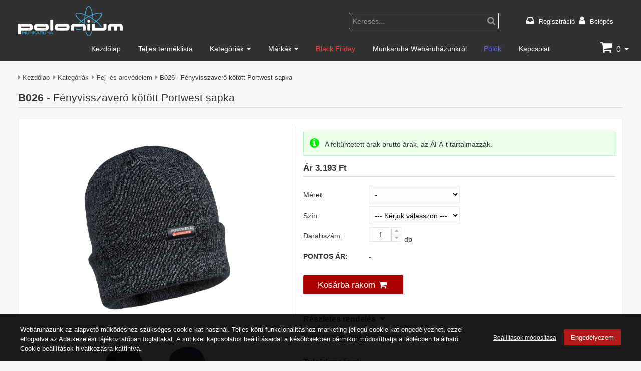

--- FILE ---
content_type: text/html; charset=utf-8
request_url: https://poloniummunkaruha.hu/termekek/b026
body_size: 21289
content:
<!DOCTYPE html><html class="no-js" lang="hu" dir="ltr"><head><title>B026 - Fényvisszaverő kötött Portwest sapka - Polonium Munkaruha Webáruház</title><base href="https://poloniummunkaruha.hu/" /><meta charset="utf-8" /><meta content="IE=edge" http-equiv="X-UA-Compatible"><meta name="viewport" content="width=device-width, initial-scale=1"><meta name="description" content="Fényvisszaverő kötött Portwest sapka, Modell: B026. Insulatex béléssel ez a fényvisszaverő kötött Portwest sapka kiváló megoldás a hideg időjárási környezetekben..." /><meta name="robots" content="index, follow" /><meta property="og:title" content="B026 - Fényvisszaverő kötött Portwest sapka - Polonium Munkaruha Webáruház" /><meta property="og:type" content="website" /><meta property="og:url" content="https://poloniummunkaruha.hu/termekek/b026" /><meta property="og:image" content="https://poloniummunkaruha.hu/storage/images/cache/data/depiend/portwest/B026_BK-max1200-max630.jpg" /><meta property="og:site_name" content="Polonium Munkaruha Webáruház"/><meta property="og:description" content="Fényvisszaverő kötött Portwest sapka, Modell: B026. Insulatex béléssel ez a fényvisszaverő kötött Portwest sapka kiváló megoldás a hideg időjárási környezetekben..." /><meta name="twitter:card" content="summary" /><meta name="twitter:title" content="B026 - Fényvisszaverő kötött Portwest sapka - Polonium Munkaruha Webáruház" /><meta name="twitter:url" content="https://poloniummunkaruha.hu/termekek/b026" /><meta name="twitter:image" content="https://poloniummunkaruha.hu/storage/images/cache/data/depiend/portwest/B026_BK-max1200-max630.jpg" /><meta name="twitter:description" content="Fényvisszaverő kötött Portwest sapka, Modell: B026. Insulatex béléssel ez a fényvisszaverő kötött Portwest sapka kiváló megoldás a hideg időjárási környezetekben..." /><meta name="dc.publisher" content="https://poloniummunkaruha.hu/" /><meta name="dc.language" content="hu" /><meta name="dc.title" content="B026 - Fényvisszaverő kötött Portwest sapka - Polonium Munkaruha Webáruház" /><meta name="dc.description" content="Fényvisszaverő kötött Portwest sapka, Modell: B026. Insulatex béléssel ez a fényvisszaverő kötött Portwest sapka kiváló megoldás a hideg időjárási környezetekben..." /><link rel="canonical" href="https://poloniummunkaruha.hu/termekek/fej-es-arcvedelem/b026" /><link rel="icon" href="https://poloniummunkaruha.hu/storage/images/data/logo/polonium_icon.ico" /><link rel="shortcut icon" type="image/x-icon" href="https://poloniummunkaruha.hu/storage/images/data/logo/polonium_icon.ico" /><link rel="apple-touch-icon" href="https://poloniummunkaruha.hu/storage/images/cache/data/logo/polonium_icon-max144-max144.png" /><link rel="image_src" href="https://poloniummunkaruha.hu/storage/images/cache/data/depiend/portwest/B026_BK-forced_bg800-forced_bg600.jpg" /><link rel="preload" type="font/woff2" href="./application/view/fonts/fontawesome/fontawesome-webfont.woff2?v=4.7.0" as="font" crossorigin><link rel="stylesheet" type="text/css" href="./application/view/theme/default/css/stilus.css?v=155" media="screen"/><script src="./application/view/js/jquery-3.5.1.min.js?v=155"></script><script>/*<![CDATA[*/document.documentElement.classList.remove("no-js");var text_confirm = "Biztos benne?";var desktop_visibleImgLoad = '1';var kosarhead_mukodes = '1';var ajax_kosarba = '1';var href_kosar = '';var text_kosar_menny = 'Hibás mennyiség!';var text_kosar_nincsmenny = 'Nincs rögzíthető mennyiség!';var scriptStr;var dfLoadJs = [{'files':[],'scripts':[],'scriptsOnly':[]},{'files':[],'scripts':[],'scriptsOnly':[]},{'files':[],'scripts':[],'scriptsOnly':[]}];var dfLoadCss = [];window.dataLayer = window.dataLayer || [];function gtag(){dataLayer.push(arguments);};gtag('consent', 'default', {'ad_storage': 'denied','ad_user_data': 'denied','ad_personalization': 'denied','analytics_storage': 'denied','personalization_storage': 'denied', 'functionality_storage': 'granted', 'security_storage': 'granted', 'wait_for_update': 500 });/*]]>*/</script><script id="74ee00791490768452bbdd5a14142cf6" src="./application/view/js/application_all.min.js?v=155"></script><script id="76b9ae9a7725222f831534f924a19484" src="./application/view/js/jquery.bxslider.min.js?v=155"></script><script id="ba54ef8e2179a734153f797aef0741ad" async src="./application/view/js/jquery.magnific-popup.min.js?v=155"></script><script>/*<![CDATA[*/ dfLoadJs[1]['files'].push("./application/view/js/jquery-ui-1.12.1.autocomplete.min.js?v=155||b91a6b220501383c7a94e382769af858"); dfLoadJs[1]['files'].push("./application/view/js/jquery.magnific-popup.lang.min.js?v=155||a8f8c7ce7bfa0f86024ee5498d740518"); /*]]>*/</script><script>/*<![CDATA[*/ dfLoadJs[2]['files'].push("./application/view/js/cookiebar.min.js?v=155||16d6b0f0b63a63cd4093f2cb37058cb3"); /*]]>*/</script><script>/*<![CDATA[*/ dfLoadCss.push({'href': "./application/view/theme/default/css/jquery-ui-autocomplete.css?v=155",'rel': "stylesheet",'media': "screen"}); dfLoadCss.push({'href': "./application/view/theme/default/css/jquery.magnificpopup.css?v=155",'rel': "stylesheet",'media': "screen"}); /*]]>*/</script><script>(function(w,d,s,l,i){w[l]=w[l]||[];w[l].push({'gtm.start':new Date().getTime(),event:'gtm.js'});var f=d.getElementsByTagName(s)[0],j=d.createElement(s),dl=l!='dataLayer'?'&l='+l:'';j.async=true;j.src='https://www.googletagmanager.com/gtm.js?id='+i+dl;f.parentNode.insertBefore(j,f);})(window,document,'script','dataLayer','GTM-PDV2FCX');</script><script async src="https://www.googletagmanager.com/gtag/js?id=UA-156254691-2"></script><script> gtag('js', new Date());gtag('config', 'UA-156254691-2', { 'anonymize_ip': true });</script><script> gtag('config', 'AW-827797725');</script><script> !function(f,b,e,v,n,t,s) {if(f.fbq)return;n=f.fbq=function(){n.callMethod? n.callMethod.apply(n,arguments):n.queue.push(arguments)}; if(!f._fbq)f._fbq=n;n.push=n;n.loaded=!0;n.version='2.0'; n.queue=[];t=b.createElement(e);t.async=!0; t.src=v;s=b.getElementsByTagName(e)[0]; s.parentNode.insertBefore(t,s)}(window,document,'script', 'https://connect.facebook.net/en_US/fbevents.js'); fbq('consent', 'revoke');fbq('init', '1198716440657487'); fbq('track', 'PageView'); </script></head><body id="body"><noscript><iframe src="https://www.googletagmanager.com/ns.html?id=GTM-PDV2FCX"height="0" width="0" style="display:none;visibility:hidden"></iframe></noscript><noscript><img height="1" width="1" style="display:none" alt="" src="https://www.facebook.com/tr?id=1198716440657487&ev=PageView&noscript=1"/></noscript><div class="wrapper"><header id="header" class="header"><div class="header_in"><div class="header_left"><div class="logo"><a href="https://poloniummunkaruha.hu/"><img alt="Portwest online shop | Munkaruha kereskedés" title="Portwest online shop | Munkaruha kereskedés" src="https://poloniummunkaruha.hu/storage/images/cache/data/logo/poloniummunkaruha_logo_white-max1400-max60.png"/></a></div></div><div class="header_right"><div class="header_right_left"><div class="search_head mobile_wide"><span class="search_head_input mobile_wide"><input id="search-keyword" name="search-keyword" type="text" value="Keresés..."/><span class="search_head_button"><a id="button_search" class="search_button" title="Keresés indítása"><span>Keresés indítása</span></a></span></span></div><script>/*<![CDATA[*/$document.ready(function () {if ($('#search-keyword').val() == 'Keresés...') {$('#search-keyword').addClass("light");} else {$('#search-keyword').removeClass("light");}$('#search-keyword').on('blur', function () { if ($(this).val() == '') {$(this).val('Keresés...');$(this).addClass('light');}}); $('#search-keyword').on('focus', function () { if ($(this).val() == 'Keresés...') {$(this).val('');$(this).removeClass('light');}});$('#button_search').on('click', function(e) {e.preventDefault();var url = '';var search_keyword = $('#search-keyword').val();if (search_keyword) {if (search_keyword == 'Keresés...') {search_keyword = 'all';}url += '&search-keyword=' + encodeURIComponent(search_keyword);}$.ajax({url: 'index.php?route=modul/kereseshead/getsearchurl',type: 'POST',data: trim(url,'&'),dataType: 'text',success: function(data) {if (data) {location = data;}},error: function(xhr, ajaxOptions, thrownError) {ajax_error(window.location.href, this.url, this.data, ajaxOptions, thrownError, xhr);}});});$('#search-keyword').on('keydown', function(e) {if (e.keyCode == 13) {$('#button_search').trigger('click');}});});scriptStr = "$('#search-keyword').autocomplete({ ";scriptStr += "delay: 500, ";scriptStr += "minLength: 3, ";scriptStr += "position: { my : \"right top\", at: \"right bottom\" }, ";scriptStr += "classes: { \"ui-autocomplete\": \"autocomplete_product\" }, ";scriptStr += "source: function(request, response) { ";scriptStr += "var url = ''; ";scriptStr += "url += '&keyword=' + encodeURIComponent(request.term); ";scriptStr += "$.ajax({ ";scriptStr += "url: 'index.php?route=modul/kereseshead/getProducts' + url, ";scriptStr += "dataType: 'json', ";scriptStr += "success: function(json) { ";scriptStr += "response($.map(json, function(item) { ";scriptStr += "return { ";scriptStr += "id: item.id, ";scriptStr += "nev: item.nev, ";scriptStr += "kep_alt: item.kep_alt, ";scriptStr += "cikkszam: item.cikkszam, ";scriptStr += "kep: item.kep, ";scriptStr += "href: item.href, ";scriptStr += "eredeti_ar: item.eredeti_ar, ";scriptStr += "eladasi_ar: item.eladasi_ar, ";scriptStr += "bruttoar: item.bruttoar, ";scriptStr += "text_afa: item.text_afa, ";scriptStr += "text_nincsar: item.text_nincsar, ";scriptStr += "even: item.even, ";scriptStr += "osszes: item.osszes ";scriptStr += "} ";scriptStr += "})); ";scriptStr += "} ";scriptStr += "}); ";scriptStr += "}, ";scriptStr += "select: function(event, ui) { ";scriptStr += "window.location.href = ui.item.href; ";scriptStr += "return false; ";scriptStr += "}, ";scriptStr += "focus: function(event, ui) { ";scriptStr += " return false; ";scriptStr += " } ";scriptStr += "}) ";scriptStr += ".autocomplete('instance')._renderItem = function( ul, item ) { ";scriptStr += "var html = ''; ";scriptStr += "if (item.osszes) { ";scriptStr += "html += '<div class=\"autocomplete_container search_all\">' + item.nev + '<\/div>'; ";scriptStr += "} else { ";scriptStr += "if (item.even){ ";scriptStr += "html = '<div class=\"autocomplete_container even\"> '; ";scriptStr += "} else { ";scriptStr += "html = '<div class=\"autocomplete_container\"> '; ";scriptStr += "} ";scriptStr += "html += '<div class=\"autocomplete_img\"> '; ";scriptStr += "html += '<img loading=\"lazy\" src=\"' + item.kep + '\" title=\"' + item.nev + '\" alt=\"' + item.kep_alt + '\" width=\"' + item.img_width + '\" height=\"' + item.img_height + '\"/> '; ";scriptStr += "html += '<\/div> '; ";scriptStr += "html += '<div class=\"autocomplete_desc\"> '; ";scriptStr += "html += '<div class=\"autocomplete_cikkszam\">' + item.cikkszam + '<\/a><\/div> '; ";scriptStr += "html += '<div class=\"autocomplete_nev\">' + item.nev + '<\/a><\/div> '; ";/*scriptStr += "html += '<div class=\"autocomplete_arak\"> '; ";scriptStr += "if (item.eladasi_ar){ ";scriptStr += "if (item.eredeti_ar){ ";scriptStr += "html += '<span class=\"old_price nowrap\">' + item.eredeti_ar + '<\/span> '; ";scriptStr += "} ";scriptStr += "html += '<span class=\"autocomplete_ar nowrap\">' + item.eladasi_ar + '<\/span> '; ";scriptStr += "if (item.bruttoar){ ";scriptStr += "html += '<span class=\"autocomplete_afa nowrap\">' + item.text_afa + '<\/span> '; ";scriptStr += "} ";scriptStr += "} else { ";scriptStr += "html += '<span class=\"no_price\">' + item.text_nincsar + '<\/span> '; ";scriptStr += "} ";scriptStr += "html += '<\/div> '; ";*/scriptStr += "html += '<\/div> '; ";scriptStr += "html += '<\/div> '; ";scriptStr += "} ";scriptStr += "return $('<li>') ";scriptStr += ".append( html ) ";scriptStr += ".appendTo( ul ); ";scriptStr += "}; ";dfLoadJs[1]['scripts'].push(scriptStr); /*]]>*/</script></div><div id="header_right_right" class="header_right_right"><div id="header_container"><script>/*<![CDATA[*/ $('#language .dropdownselect_list_item.notactive').on('click', function() {$('#language input[name=\'language_kod\']').val($(this).data('kod')); $('#language_form').submit();});/*]]>*/</script> <div class="login_wrapper"><ul><li><a class="login_fiok" href="https://poloniummunkaruha.hu/regisztracio">Regisztráció</a></li><li><a class="login_loginout" href="https://poloniummunkaruha.hu/login">Belépés</a></li></ul></div></div></div></div></div></header><nav id="menu_wrap" class="menu_wrap"><div id="menu"><div id="menu_nav"><div id="menu_left"><div id="menulogo"><a href="https://poloniummunkaruha.hu/"><img loading="lazy" src="https://poloniummunkaruha.hu/storage/images/cache/data/logo/poloniummunkaruha_logo_white-max200-max35.png" alt="Portwest online shop | Munkaruha kereskedés" title="Portwest online shop | Munkaruha kereskedés"  width="122" height="35"/></a></div></div><div id="mobile-menu" class="none"><a class="iconMenu" title="Menü"></a><ul class="nav"><li ><a  href="https://poloniummunkaruha.hu/">Kezdőlap</a></li><li ><a  href="https://poloniummunkaruha.hu/teljes-termeklista">Teljes terméklista</a></li><li ><a  class="parent" href="https://poloniummunkaruha.hu/termekek">Kategóriák</a><ul class="menushowfadein"><li ><a  href="https://poloniummunkaruha.hu/termekek/puma-safety">Puma Safety</a></li><li ><a  class="parent sub" href="https://poloniummunkaruha.hu/termekek/munkaruhazat">Munkaruhák</a><ul class="menushowfadein"><li ><a  href="https://poloniummunkaruha.hu/termekek/munkaruhazat/munkavedelmi-kabat-dzseki">Munkavédelmi kabát, dzseki</a></li><li ><a  href="https://poloniummunkaruha.hu/termekek/munkaruhazat/esd-ruhazat">ESD ruházat</a></li><li ><a  href="https://poloniummunkaruha.hu/termekek/munkaruhazat/egyszer-hasznalatos">Egyszer használatos munkaruha</a></li><li ><a  href="https://poloniummunkaruha.hu/termekek/munkaruhazat/elemiszeripari-ruhazat">Élelmiszeripari ruházat</a></li><li ><a  href="https://poloniummunkaruha.hu/termekek/munkaruhazat/munkavedelmi-esoruhazat">Munkavédelmi esőruházat</a></li><li ><a  href="https://poloniummunkaruha.hu/termekek/munkaruhazat/munkaruha-gyerekeknek">Munkaruha gyerekeknek</a></li><li ><a  href="https://poloniummunkaruha.hu/termekek/munkaruhazat/hutohazi-ruhazat">Hűtőházi ruházat</a></li><li ><a  href="https://poloniummunkaruha.hu/termekek/munkaruhazat/ipari-vedoruha">Ipari védőruha</a></li><li ><a  href="https://poloniummunkaruha.hu/termekek/munkaruhazat/jollathatosagi-ruhazat">Jólláthatósági ruházat</a></li><li ><a  href="https://poloniummunkaruha.hu/termekek/munkaruhazat/kopeny-tunika">Köpeny, tunika</a></li><li ><a  href="https://poloniummunkaruha.hu/termekek/munkaruhazat/langallo-munkaruha">Lángálló munkaruha</a></li><li ><a  href="https://poloniummunkaruha.hu/termekek/munkaruhazat/munkavedelmi-melleny">Munkavédelmi mellény</a></li><li ><a  href="https://poloniummunkaruha.hu/termekek/munkaruhazat/munkavedelmi-nadrag">Munkavédelmi nadrág</a></li><li ><a  href="https://poloniummunkaruha.hu/termekek/munkaruhazat/munkavedelmi-overal">Munkavédelmi overál</a></li><li ><a  href="https://poloniummunkaruha.hu/termekek/munkaruhazat/munkavedelmi-polo-ing-bluz">Munkavédelmi póló, ing, blúz</a></li><li ><a  href="https://poloniummunkaruha.hu/termekek/munkaruhazat/promocios-munkavedelmi-ruhazat">Promóciós munkavédelmi ruházat</a></li><li ><a  href="https://poloniummunkaruha.hu/termekek/munkaruhazat/munkavedelmi-pulover">Munkavédelmi pulóver</a></li><li ><a  href="https://poloniummunkaruha.hu/termekek/munkaruhazat/szakacs-munkaruha">Szakács munkaruha</a></li><li ><a  href="https://poloniummunkaruha.hu/termekek/munkaruhazat/polar-munkaruha">Polár munkaruha</a></li></ul></li><li ><a  class="parent sub" href="https://poloniummunkaruha.hu/termekek/labvedelem">Munkacipők</a><ul class="menushowfadein"><li ><a  href="https://poloniummunkaruha.hu/termekek/labvedelem/munkavedelmi-bakancs">Munkavédelmi bakancs</a></li><li ><a  href="https://poloniummunkaruha.hu/termekek/labvedelem/munkavedelmi-cipo">Munkavédelmi cipő</a></li><li ><a  href="https://poloniummunkaruha.hu/termekek/labvedelem/munkavedelmi-csizma">Munkavédelmi csizma</a></li><li ><a  href="https://poloniummunkaruha.hu/termekek/labvedelem/munkavedelmi-papucs">Munkavédelmi papucs</a></li><li ><a  href="https://poloniummunkaruha.hu/termekek/labvedelem/munkavedelmi-szandal">Munkavédelmi szandál</a></li><li ><a  href="https://poloniummunkaruha.hu/termekek/labvedelem/talpbetet">Talpbetét</a></li><li ><a  href="https://poloniummunkaruha.hu/termekek/labvedelem/munkavedelmi-zokni">Munkavédelmi zokni</a></li><li ><a  href="https://poloniummunkaruha.hu/termekek/labvedelem/cipofuzo">Cipőfűző</a></li><li ><a  href="https://poloniummunkaruha.hu/termekek/labvedelem/csuszasmentesito">Csúszásmentesítő</a></li></ul></li><li ><a  class="parent sub" href="https://poloniummunkaruha.hu/termekek/ful-es-hallasvedelem">Fül- és hallásvédelem</a><ul class="menushowfadein"><li ><a  href="https://poloniummunkaruha.hu/termekek/ful-es-hallasvedelem/fultok">Fültok</a></li><li ><a  href="https://poloniummunkaruha.hu/termekek/ful-es-hallasvedelem/fuldugo">Füldugó</a></li></ul></li><li ><a  class="parent sub" href="https://poloniummunkaruha.hu/termekek/fej-es-arcvedelem">Fej- és arcvédelem</a><ul class="menushowfadein"><li ><a  href="https://poloniummunkaruha.hu/termekek/fej-es-arcvedelem/arcvedo">Arcvédő</a></li><li ><a  href="https://poloniummunkaruha.hu/termekek/fej-es-arcvedelem/munkavedelmi-sapka">Munkavédelmi sapka</a></li><li ><a  href="https://poloniummunkaruha.hu/termekek/fej-es-arcvedelem/munkavedelmi-sisak">Munkavédelmi sisak</a></li></ul></li><li ><a  class="parent sub" href="https://poloniummunkaruha.hu/termekek/legzesvedelem">Légzésvédelem</a><ul class="menushowfadein"><li ><a  href="https://poloniummunkaruha.hu/termekek/legzesvedelem/textil-maszkok">Textil maszkok</a></li><li ><a  href="https://poloniummunkaruha.hu/termekek/legzesvedelem/alarcok">Álarcok</a></li><li ><a  href="https://poloniummunkaruha.hu/termekek/legzesvedelem/szurok">Szűrők</a></li></ul></li><li ><a  class="parent sub" href="https://poloniummunkaruha.hu/termekek/szemvedelem">Szemvédelem</a><ul class="menushowfadein"><li ><a  href="https://poloniummunkaruha.hu/termekek/szemvedelem/gumipantos">Gumipántos</a></li><li ><a  href="https://poloniummunkaruha.hu/termekek/szemvedelem/hegesztoszemuveg">Hegesztőszemüveg</a></li><li ><a  href="https://poloniummunkaruha.hu/termekek/szemvedelem/hagyomanyos-munkavedelmi-szemuveg">Hagyományos munkavédelmi szemüveg</a></li><li ><a  href="https://poloniummunkaruha.hu/termekek/szemvedelem/kiegeszito">Kiegészítő</a></li></ul></li><li ><a  href="https://poloniummunkaruha.hu/termekek/fenyforrasok">Fényforrások</a></li><li ><a  class="parent sub" href="https://poloniummunkaruha.hu/termekek/kezvedelem-higienia">Kézvédelem, higiénia</a><ul class="menushowfadein"><li ><a  href="https://poloniummunkaruha.hu/termekek/kezvedelem-higienia/munkavedelmi-kesztyu">Munkavédelmi kesztyű</a></li><li ><a  href="https://poloniummunkaruha.hu/termekek/kezvedelem-higienia/tisztitokendo">Tisztítókendő</a></li></ul></li><li ><a  href="https://poloniummunkaruha.hu/termekek/egyeb">Egyéb</a></li><li ><a  class="parent sub" href="https://poloniummunkaruha.hu/termekek/zuhanasgatlok">Zuhanásgátlók</a><ul class="menushowfadein"><li ><a  href="https://poloniummunkaruha.hu/termekek/zuhanasgatlok/hevederek">Hevederek</a></li><li ><a  href="https://poloniummunkaruha.hu/termekek/zuhanasgatlok/kiegeszitok">Kiegészítők</a></li></ul></li></ul></li><li ><a  class="parent" href="https://poloniummunkaruha.hu/markak">Márkák</a><ul class="menushowfadein scroll"><li class="img_menu"><a  href="https://poloniummunkaruha.hu/termekek/puma"><span data-lazymenuimg="true" data-alt="Puma Safety márka" data-title="Puma" data-src="https://poloniummunkaruha.hu/storage/images/cache/data/brands/PUMA_SAFETY_feh_logo_cmyk_pirosh-forced_bg160-forced_bg40.png"></span><noscript><img src="https://poloniummunkaruha.hu/storage/images/cache/data/brands/PUMA_SAFETY_feh_logo_cmyk_pirosh-forced_bg160-forced_bg40.png" title="Puma" alt="Puma Safety márka"/></noscript></a></li><li class="img_menu"><a  href="https://poloniummunkaruha.hu/termekek/albatros"><span data-lazymenuimg="true" data-alt="Albatros" data-title="Albatros" data-src="https://poloniummunkaruha.hu/storage/images/cache/data/brands/albatros_logo_cmyk-forced_bg160-forced_bg40.png"></span><noscript><img src="https://poloniummunkaruha.hu/storage/images/cache/data/brands/albatros_logo_cmyk-forced_bg160-forced_bg40.png" title="Albatros" alt="Albatros"/></noscript></a></li><li class="img_menu"><a  href="https://poloniummunkaruha.hu/termekek/portwest"><span data-lazymenuimg="true" data-alt="Portwest" data-title="Portwest" data-src="https://poloniummunkaruha.hu/storage/images/cache/data/brands/Portwest-logo-forced_bg160-forced_bg40.png"></span><noscript><img src="https://poloniummunkaruha.hu/storage/images/cache/data/brands/Portwest-logo-forced_bg160-forced_bg40.png" title="Portwest" alt="Portwest"/></noscript></a></li><li class="img_menu"><a  href="https://poloniummunkaruha.hu/termekek/exena"><span data-lazymenuimg="true" data-alt="Exena" data-title="Exena" data-src="https://poloniummunkaruha.hu/storage/images/cache/data/brands/exena_logo-forced_bg160-forced_bg40.png"></span><noscript><img src="https://poloniummunkaruha.hu/storage/images/cache/data/brands/exena_logo-forced_bg160-forced_bg40.png" title="Exena" alt="Exena"/></noscript></a></li><li class="img_menu"><a  href="https://poloniummunkaruha.hu/termekek/sir-safety-system"><span data-lazymenuimg="true" data-alt="Sir Safety System" data-title="Sir Safety System" data-src="https://poloniummunkaruha.hu/storage/images/cache/data/brands/sir_logo-forced_bg160-forced_bg40.png"></span><noscript><img src="https://poloniummunkaruha.hu/storage/images/cache/data/brands/sir_logo-forced_bg160-forced_bg40.png" title="Sir Safety System" alt="Sir Safety System"/></noscript></a></li><li class="img_menu"><a  href="https://poloniummunkaruha.hu/termekek/ardon"><span data-lazymenuimg="true" data-alt="Ardon" data-title="Ardon" data-src="https://poloniummunkaruha.hu/storage/images/cache/data/brands/Ardon_logo-forced_bg160-forced_bg40.png"></span><noscript><img src="https://poloniummunkaruha.hu/storage/images/cache/data/brands/Ardon_logo-forced_bg160-forced_bg40.png" title="Ardon" alt="Ardon"/></noscript></a></li><li class="img_menu"><a  href="https://poloniummunkaruha.hu/termekek/bouton"><span data-lazymenuimg="true" data-alt="Bouton" data-title="Bouton" data-src="https://poloniummunkaruha.hu/storage/images/cache/data/brands/bouton_logo-forced_bg160-forced_bg40.png"></span><noscript><img src="https://poloniummunkaruha.hu/storage/images/cache/data/brands/bouton_logo-forced_bg160-forced_bg40.png" title="Bouton" alt="Bouton"/></noscript></a></li><li class="img_menu"><a  href="https://poloniummunkaruha.hu/termekek/gtek"><span data-lazymenuimg="true" data-alt="Gtek" data-title="Gtek" data-src="https://poloniummunkaruha.hu/storage/images/cache/data/brands/gtek_logo-forced_bg160-forced_bg40.png"></span><noscript><img src="https://poloniummunkaruha.hu/storage/images/cache/data/brands/gtek_logo-forced_bg160-forced_bg40.png" title="Gtek" alt="Gtek"/></noscript></a></li><li class="img_menu"><a  href="https://poloniummunkaruha.hu/termekek/kratos"><span data-lazymenuimg="true" data-alt="Kratos" data-title="Kratos" data-src="https://poloniummunkaruha.hu/storage/images/cache/data/brands/KRATOS_SAFETY_logo-forced_bg160-forced_bg40.png"></span><noscript><img src="https://poloniummunkaruha.hu/storage/images/cache/data/brands/KRATOS_SAFETY_logo-forced_bg160-forced_bg40.png" title="Kratos" alt="Kratos"/></noscript></a></li><li class="img_menu"><a  href="https://poloniummunkaruha.hu/termekek/pip"><span data-lazymenuimg="true" data-alt="PIP" data-title="PIP" data-src="https://poloniummunkaruha.hu/storage/images/cache/data/brands/PIP_logo-forced_bg160-forced_bg40.png"></span><noscript><img src="https://poloniummunkaruha.hu/storage/images/cache/data/brands/PIP_logo-forced_bg160-forced_bg40.png" title="PIP" alt="PIP"/></noscript></a></li><li class="img_menu"><a  href="https://poloniummunkaruha.hu/termekek/sirin-safety"><span data-lazymenuimg="true" data-alt="Sirin Safety" data-title="Sirin Safety" data-src="https://poloniummunkaruha.hu/storage/images/cache/data/brands/sirin_logo-forced_bg160-forced_bg40.png"></span><noscript><img src="https://poloniummunkaruha.hu/storage/images/cache/data/brands/sirin_logo-forced_bg160-forced_bg40.png" title="Sirin Safety" alt="Sirin Safety"/></noscript></a></li></ul></li><li  class="red"><a  href="https://poloniummunkaruha.hu/outlet">Black Friday</a></li><li ><a  href="https://poloniummunkaruha.hu/bemutatkozas">Munkaruha Webáruházunkról</a></li><li  class="blue"><a  href="http://polonium.hu" target="_blank" rel="noopener">Pólók</a></li><li ><a  href="https://poloniummunkaruha.hu/kapcsolat">Kapcsolat</a></li></ul></div><div id="menu_right"><div id="cart"><div class="heading"><div class="heading-in"><div><input type="hidden" name="heading-cart-ossz_mennyiseg" value="0" /></div><a data-clickeventactive="Z3RhZygiZXZlbnQiLCAidmlld19jYXJ0IiwgeyJpdGVtX2xpc3RfbmFtZSI6Iktvc8OhciIsImN1cnJlbmN5IjoiSFVGIiwidmFsdWUiOiIwIiwiaXRlbXMiOltbXV0sInNlbmRfdG8iOiJVQS0xNTYyNTQ2OTEtMiJ9KTs=" href="https://poloniummunkaruha.hu/kosar" title="Kosár"><span id="cart-img"></span><span id="cart-total">0</span></a></div><div class="content"><div class="empty">A kosár üres!</div></div></div></div></div><div id="menu-filter"><a id="menu_filter_btn" data-filter_url="" href="https://poloniummunkaruha.hu/javascript" class="icon-btn" title="text_filter" aria-label="text_filter"></a></div><div id="menu-container"><div id="menu_kosar"><a href="https://poloniummunkaruha.hu/kosar" class="icon-btn" title="Kosár"><span id="cart-img-menu"></span><span id="cart-db-menu">0</span></a></div><div id="menu_login" class="dropdown"><a class="icon-btn iconMenu" title="Regisztráció"></a><ul class="nav right"><li><a class="account" href="https://poloniummunkaruha.hu/regisztracio" title="Regisztráció">Regisztráció</a></li><li><a class="login" href="https://poloniummunkaruha.hu/login" title="Belépés">Belépés</a></li></ul></div></div></div></div></nav><script>/*<![CDATA[*/ $('#menu_languages.dropdown .notselected a').on('click', function(e) {e.preventDefault();$('#menu_languages.dropdown input[name=\'language_kod\']').val($(this).data('kod')); $(this).parent().parent().parent().submit();});$('#menu_valutak.dropdown .notselected a').on('click', function(e) {e.preventDefault();$('#menu_valutak.dropdown input[name=\'valuta_kod\']').val($(this).data('kod')); $(this).parent().parent().parent().submit();});/*]]>*/</script><script>/*<![CDATA[*/ /*$document.ready(function($){$('#header').after('<div id="header_space"></div>');var header_height = $('#header').outerHeight();var top_height = $('#top_wrap').outerHeight();$window.on('scroll resize orientationchange', function() {if ($(this).scrollTop() >= top_height) {$('#header').css({'z-index': '9999','position': 'fixed','top': '0',});$('#header_space').css({"display": "block","width": "100%","height": header_height+"px","float": "none"});} else {$('#header').removeAttr('style');$('#header_space').removeAttr('style');}});});*/$document.ready(function($){ ;(function($){var isScrollingFixMenu = false;var fixedMenu = false;var $menu_wrap = $('#menu_wrap'); var $header = $('#header'); $menu_wrap.after('<div id="menu_wrap_space"></div>'); var menu_wrap_height = 0; var top_pos = 0; var setFixMenu = function(){if (isScrollingFixMenu) return false;isScrollingFixMenu = true;menu_wrap_height = $menu_wrap.outerHeight(); top_pos = $header.offset().top + $header.outerHeight();if ((window_width >= 992) && ($window.scrollTop() >= top_pos)) { if (!fixedMenu) {$menu_wrap.css({ 'z-index': '1000', 'position': 'fixed', 'top': '0' }); $menu_wrap.addClass('fixed');$('#menu_wrap_space').css({ 'display': 'block', 'width': '100%', 'height': menu_wrap_height+'px', 'float': 'none' }); fixedMenu = true;}} else { if (fixedMenu) {$menu_wrap.removeAttr('style'); $menu_wrap.removeClass('fixed');$('#menu_wrap_space').removeAttr('style'); fixedMenu = false;}}; isScrollingFixMenu = false;};setFixMenu();$window.on('scroll resize orientationchange', function() { setFixMenu();}); })(jQuery);}); /*scriptStr = "$document.ready(function($){ ";scriptStr += "$('#menu_wrap').after('<div id=\"menu_wrap_space\"></div>'); ";scriptStr += "var menu_wrap_height = $('#menu_wrap').outerHeight(); ";scriptStr += "var top_pos = $('#menu_wrap').offset().top; ";scriptStr += "if ((window_width >= 992) && ($window.scrollTop() >= top_pos)) { ";scriptStr += "$('#menu_wrap').css({ ";scriptStr += "'z-index': '1000', ";scriptStr += "'position': 'fixed', ";scriptStr += "'top': '0' ";scriptStr += "}); ";scriptStr += "$('#menu_wrap_space').css({ ";scriptStr += "'display': 'block', ";scriptStr += "'width': '100%', ";scriptStr += "'height': menu_wrap_height+'px', ";scriptStr += "'float': 'none' ";scriptStr += "}); ";scriptStr += "} else { ";scriptStr += "$('#menu_wrap').removeAttr('style'); ";scriptStr += "$('#menu_wrap_space').removeAttr('style'); ";scriptStr += "} ";scriptStr += "$window.on('scroll resize orientationchange', function() { ";scriptStr += " menu_wrap_height = $('#menu_wrap').outerHeight(); ";scriptStr += "if ((window_width >= 992) && ($(this).scrollTop() >= top_pos)) { ";scriptStr += "$('#menu_wrap').css({ ";scriptStr += "'z-index': '1000', ";scriptStr += "'position': 'fixed', ";scriptStr += "'top': '0' ";scriptStr += "}); ";scriptStr += "$('#menu_wrap_space').css({ ";scriptStr += "'display': 'block', ";scriptStr += "'width': '100%', ";scriptStr += "'height': menu_wrap_height+'px', ";scriptStr += "'float': 'none' ";scriptStr += "}); ";scriptStr += "} else { ";scriptStr += "$('#menu_wrap').removeAttr('style'); ";scriptStr += "$('#menu_wrap_space').removeAttr('style'); ";scriptStr += "} ";scriptStr += "}); ";scriptStr += "}); ";dfLoadJs[1]['scripts'].push(scriptStr); */scriptStr = "$document.ready(function($){ ";scriptStr += "$(\"#menu span[data-lazymenuimg]\").each(function(){ ";scriptStr += "var $this = $(this); ";scriptStr += "if ($this.data('loaded') !== 'loaded') { ";scriptStr += "$this.data('loaded', 'loaded'); ";scriptStr += "var img_src = $this.data('src'); ";scriptStr += "var img_alt = $this.data('alt'); ";scriptStr += "var img_title = $this.data('title'); ";scriptStr += "var img_class = ($this.data('class') ? ' class=\"'+$this.data('class')+'\"' : ''); ";scriptStr += "var img_style = ($this.data('style') ? ' style=\"'+$this.data('style')+'\"' : ''); ";scriptStr += "var img_width = ($this.data('width') ? ' width=\"'+$this.data('width')+'\"' : ''); ";scriptStr += "var img_height = ($this.data('height') ? ' height=\"'+$this.data('height')+'\"' : ''); ";scriptStr += "if (typeof _respImgHolder[img_src] == \"undefined\") { ";scriptStr += "_respImgHolder[img_src] = new Image(); ";scriptStr += "_respImgHolder[img_src].src = img_src; ";scriptStr += "} ";scriptStr += "var html = '<img src=\"' + _respImgHolder[img_src].src + '\" alt=\"' + img_alt + '\" title=\"' + img_title + '\"' + img_class + img_style + img_width + img_height + '/>'; ";/*scriptStr += "$this.hide(); ";scriptStr += "$this.html(html); ";scriptStr += "$this.fadeIn(); ";*/scriptStr += "$this.html(html); ";scriptStr += "} ";scriptStr += "}); ";scriptStr += "}); ";dfLoadJs[2]['scripts'].push(scriptStr); /*var num = 0;$document.ready(function($){$('#header').after('<div id="header_clone"></div>');top_height = $('#header').outerHeight();num = $('#header').offset().top;$window.scroll(function () {if ($(this).scrollTop() >= num) {$('#header').addClass('fixed');$('.top').css("height",top_height+"px");} else {num = $('#header').offset().top;$('#header').removeClass('fixed');$('.top').removeAttr('style');}}); });$window.on('resize orientationchange', function() {num = $('#header').offset().top;});*//*$window.load(function(){$(function() { $.fn.scrollBottom = function() { return $document.height() - this.scrollTop() - this.height(); }; alert($document.height() + ' - ' + $window.scrollTop() + ' - ' + $window.height()); var $el = $('#header'); var $window = $(window); var top = $el.offset().top; console.log(top); $window.on("scroll resize", function() { var gap = $window.height() - $el.height() - 10; var visibleFoot = 172 - $window.scrollBottom(); var scrollTop = $window.scrollTop() console.log(scrollTop); console.log(top); if (scrollTop < top + 10) { $el.css({ top: (top - scrollTop) + "px", bottom: "auto" }); } else if (visibleFoot > gap) { $el.css({ top: "auto", bottom: visibleFoot + "px" }); } else { $el.css({ top: 0, bottom: "auto" }); } }).scroll();});});*//*$document.ready(function($){var top_height = $('#top_wrap').outerHeight();$window.scroll(function () {var ControlDivTop = $('#header');$window.scroll(function () {if ($(this).scrollTop() > top_height) { ControlDivTop.animate({ 'top': ($(this).scrollTop() - 62) + "px" }, 600);} else { ControlDivTop.animate({ 'top': ($(this).scrollTop()) + "px" },600);}});});});*/$('#menu_filter_btn').on('click', function(e) {e.preventDefault();$.ajax({url: 'index.php?route=modul/filter/filterekpopup&filter='+$(this).data('filter_url'),type: 'POST',data: 'notermek=1',dataType: 'json',beforeSend: function() {},success: function(json) {if (json['html']) {$.magnificPopup.open({items: {src: json['html'],type: 'inline'},removalDelay: 500, mainClass: 'mfp-zoom-in',verticalFit: true,});}},error: function(xhr, ajaxOptions, thrownError) {ajax_error(window.location.href, this.url, this.data, ajaxOptions, thrownError, xhr);}});});/*]]>*/</script><main class="main_wrap"><div class="main_content maintype-content"><div id="content"><div class="content_wrapper pagesize infobase"><div id="pathway_wrap" class="mobile_small_none"><div id="pathway"><ul><li><a href="https://poloniummunkaruha.hu/">Kezdőlap</a></li><li><a href="https://poloniummunkaruha.hu/termekek">Kategóriák</a></li><li><a href="https://poloniummunkaruha.hu/termekek/fej-es-arcvedelem">Fej- és arcvédelem</a></li><li>B026 - Fényvisszaverő kötött Portwest sapka</li></ul></div></div><div class="module_head margin_bottom"><h1><b>B026</b> - Fényvisszaverő kötött Portwest sapka</h1></div><div id="termeklap" class="container termeklap"><div class="termek_reszletek_left"><div class="termek_reszletek_left_wrap"><div class="termek_reszletek_left_content"><div id="stickydiv"><div id="termek_reszletek_image" class="termek_reszletek_image"><a id="nagykep" href="https://poloniummunkaruha.hu/storage/images/cache/data/depiend/portwest/B026_BK-max1920-max1080.jpg" title="B026 - Fényvisszaverő kötött Portwest sapka" data-kiskep_id="kiskep0" data-egy=""><img id="image" loading="lazy" class="hide-no-js" data-lazyimg="true" data-src="https://poloniummunkaruha.hu/storage/images/cache/data/depiend/portwest/B026_BK-forced_bg800-forced_bg600.jpg" src="[data-uri]" alt="B026 - Fényvisszaverő kötött Portwest sapka - Portwest" title="Fényvisszaverő kötött Portwest sapka"  width="800" height="600"/><noscript><img loading="lazy" src="https://poloniummunkaruha.hu/storage/images/cache/data/depiend/portwest/B026_BK-forced_bg800-forced_bg600.jpg" alt="B026 - Fényvisszaverő kötött Portwest sapka - Portwest" title="Fényvisszaverő kötött Portwest sapka"  width="800" height="600"/></noscript></a></div><div id="termek_reszletek_image_kicsi_wrap" class="termek_reszletek_image_kicsi_wrap"><div id="termek_reszletek_image_kicsi_prev" class="termek_reszletek_image_kicsi_prev"></div><div id="termek_reszletek_image_kicsi" class="termek_reszletek_image_kicsi"><div class="termek_reszletek_image_kicsi_img"><a id="kiskep0" href="https://poloniummunkaruha.hu/storage/images/cache/data/depiend/portwest/B026_BK-max1920-max1080.jpg" title="B026 - Fényvisszaverő kötött Portwest sapka" data-kiskep_id="kiskep0" data-nagykep_id="nagykep" data-kep_azon="ZGF0YS9kZXBpZW5kL3BvcnR3ZXN0L0IwMjZfQksuanBn" data-kep_href="https://poloniummunkaruha.hu/storage/images/cache/data/depiend/portwest/B026_BK-max1920-max1080.jpg" data-kep_img="https://poloniummunkaruha.hu/storage/images/cache/data/depiend/portwest/B026_BK-forced_bg800-forced_bg600.jpg" data-kep_alt="B026 - Fényvisszaverő kötött Portwest sapka - Portwest"><img loading="lazy" class="hide-no-js" data-lazyimg="true" data-src="https://poloniummunkaruha.hu/storage/images/cache/data/depiend/portwest/B026_BK-forced_bg130-forced_bg130.jpg" src="[data-uri]" alt="B026 - Fényvisszaverő kötött Portwest sapka - Portwest" title="Fényvisszaverő kötött Portwest sapka"  width="130" height="130"/><noscript><img loading="lazy" src="https://poloniummunkaruha.hu/storage/images/cache/data/depiend/portwest/B026_BK-forced_bg130-forced_bg130.jpg" alt="B026 - Fényvisszaverő kötött Portwest sapka - Portwest" title="Fényvisszaverő kötött Portwest sapka"  width="130" height="130"/></noscript></a></div><div class="termek_reszletek_image_kicsi_img none"><a id="kiskep86255" href="https://poloniummunkaruha.hu/storage/images/cache/data/depiend/portwest/B026_NA-max1920-max1080.jpg" title="B026 - Fényvisszaverő kötött Portwest sapka" data-kiskep_id="kiskep86255" data-nagykep_id="nagykep" data-kep_azon="ZGF0YS9kZXBpZW5kL3BvcnR3ZXN0L0IwMjZfTkEuanBn" data-kep_href="https://poloniummunkaruha.hu/storage/images/cache/data/depiend/portwest/B026_NA-max1920-max1080.jpg" data-kep_img="https://poloniummunkaruha.hu/storage/images/cache/data/depiend/portwest/B026_NA-forced_bg800-forced_bg600.jpg" data-kep_alt="B026 - Fényvisszaverő kötött Portwest sapka Kép 1."><img loading="lazy" class="hide-no-js" data-lazyimg="true" data-src="https://poloniummunkaruha.hu/storage/images/cache/data/depiend/portwest/B026_NA-forced_bg130-forced_bg130.jpg" src="[data-uri]" alt="B026 - Fényvisszaverő kötött Portwest sapka Kép 1." title="Fényvisszaverő kötött Portwest sapka"  width="130" height="130"/><noscript><img loading="lazy" src="https://poloniummunkaruha.hu/storage/images/cache/data/depiend/portwest/B026_NA-forced_bg130-forced_bg130.jpg" alt="B026 - Fényvisszaverő kötött Portwest sapka Kép 1." title="Fényvisszaverő kötött Portwest sapka"  width="130" height="130"/></noscript></a></div></div><div id="termek_reszletek_image_kicsi_next" class="termek_reszletek_image_kicsi_next"></div></div></div></div></div></div><div class="termek_reszletek_right"><div class="termek_reszletek_right_wrap"><div class="container"><div class="information">A feltüntetett árak bruttó árak, az ÁFA-t tartalmazzák.</div><div class="termek-content-label"><h2>Ár&nbsp<span class="termek_reszletek_ar nowrap">3.193 Ft</span></h2></div><form id="product_1" action="https://poloniummunkaruha.hu/kosar" method="post" enctype="multipart/form-data"><div id="termekvaltozatok_container" class="termek_reszletek_adatok termekvaltozatok"><div class="termek_reszletek_adatok_container"><div class="termek_reszletek_adatok_left title">Méret:</div><div class="termek_reszletek_adatok_right"><select id="tvk_1" data-key="1" aria-label="Méret" name="termekvaltozatok[1]"><option value="0" > --- Kérjük válasszon --- </option><option value="22" selected="selected">-</option></select></div></div><div class="termek_reszletek_adatok_container"><div class="termek_reszletek_adatok_left title">Szín:</div><div class="termek_reszletek_adatok_right"><select id="tvk_2" data-key="2" aria-label="Szín" name="termekvaltozatok[2]"><option value="0" > --- Kérjük válasszon --- </option><option value="Fekete" >Fekete</option><option value="Tengerészkék" >Tengerészkék</option></select></div></div><div class="termek_reszletek_adatok_container"><div class="termek_reszletek_adatok_left title">Darabszám:</div><div class="termek_reszletek_adatok_right tv_menny"><div id="termekvaltozat_mennyiseg" class="quantity baseInputNumber"><input aria-label="Darabszám:" id="tc_mennyiseg" class="kosar_mennyisegek" name="kosar_mennyisegek[0]" value="1" type="number" min="1" step="1"/></div><span class="termek_reszletek_megyseg">db</span></div></div><div class="termek_reszletek_adatok_container ar"><div class="termek_reszletek_adatok_left title">PONTOS ÁR:</div><div id="termekvaltozat_ar" class="termek_reszletek_adatok_right">-</div></div></div><div id="termek_kosarba" class="termek_reszletek_kosarba"><div class="termek_reszletek_kosarba_gomb"><a href="https://poloniummunkaruha.hu/javascript" id="add_to_cart_tc" title="Kosárba rakom: B026 - Fényvisszaverő kötött Portwest sapka" role="button" class="button button_nagy"><span>Kosárba rakom</span><i></i></a></div></div></form></div><div class="container"><div id="tc_szintabla_link" class="tc_szintabla"><div class="horline nowrap"><span class="tc_szintabla_nev">Részletes rendelés</span></div><div class="tc_szintabla_szoveg">Több termék rendelése esetén...</div></div></div><div class="container"><div class="termek-content-label"><h2>Tulajdonságok</h2></div><div class="termek_reszletek_adatok"><div class="termek_reszletek_adatok_left title">Modell:</div><div class="termek_reszletek_adatok_right">B026</div></div><div class="termek_reszletek_adatok"><div class="termek_reszletek_adatok_left title">Márka:</div><div class="termek_reszletek_adatok_right"><a href="https://poloniummunkaruha.hu/termekek/portwest" title="A márka termékei">Portwest</a></div></div><div class="termek_reszletek_adatok"><div class="termek_reszletek_adatok_left title">Termék csoport:</div><div class="termek_reszletek_adatok_right">Munkavédelmi sapka</div></div><div class="termek_reszletek_adatok"><div class="termek_reszletek_adatok_left title">Termék kategória:</div><div class="termek_reszletek_adatok_right">Fej és arcvédelem</div></div></div><div class="container"><div class="termek-content-label"><h2>Leírás</h2></div>Insulatex béléssel ez a fényvisszaverő kötött Portwest sapka kiváló megoldás a hideg időjárási környezetekben való láthatóság növelésére. Az erősen fényvisszaverő fonalakat az akril kötött anyaggal együtt szőtték így kiváló láthatóságot biztosítanak. Az Insulatex bélés védi a viselőt a hidegtől és a széltől. Fényvisszaverő betét Insulatex béléssel Külső akril kötött szövet Kötési sűrűség 9</div></div></div></div><form id="product" action="https://poloniummunkaruha.hu/kosar" method="post" enctype="multipart/form-data"><div><input type="hidden" id="termek_id" name="termek_id" value="211"/><input type="hidden" name="cikkszam" value="B026" /><input type="hidden" name="api_id" value="0" /><input type="hidden" name="kosar_insert" value="1" /></div><div id="szintabla" class="container"><div class="termek-content-label"><h2>Részletes rendelés</h2></div><div class="information">A feltüntetett árak bruttó árak, az ÁFA-t tartalmazzák.</div><div class="overflowdiv"><div class="szinek_head">Színek:</div><div id="temekcikkszam_szinek" class="temekcikkszam_szinek"><div class="temekcikkszam_szinek_head"><input type="checkbox" value="" id="temekcikkszam_szinek_cb" checked="checked"/><label for="temekcikkszam_szinek_cb">Összes szín megjelenítése</label></div><div id="temekcikkszam_szinek_data" class="temekcikkszam_szinek_data"><div class="temekcikkszam_szinek_szin aktiv" data-id="0" title="Fekete"><span class="color-box-large" style="background-color: #000000"></span></div><div class="temekcikkszam_szinek_szin aktiv" data-id="1" title="Tengerészkék"><span class="color-box-large" style="background-color: #3569AC"></span></div></div></div><div id="tc_table" class="tc_table"><div class="tc_thead"><div class="tc_tr"><div class="tc_td tc_th td_szin">Szín</div><div class="tc_td tc_th td_adatok align_center">Méret</div><div class="tc_td tc_th td_adatok align_center">Bruttó ár:</div><div class="tc_td tc_th td_adatok align_center">Rendelt mennyiség</div><div class="tc_td tc_th td_adatok align_center mobile_small_none">Raktár készlet</div></div></div><div class="tc_body"><div class="tr_szin_0 tr_meret_22 tc_tr even aktivszin aktivmeret"><div class="tc_td td_szin valign_middle mhide flex_center"><a class="tc_kepek" data-szinnev="Fekete" title="Képek megjelenítése"><span class="color-box" style="background-color: #000000"></span><span class="tc_view mobile_none">Fekete</span></a></div><div class="tc_td td_adatok valign_middle align_center"><div class="td_adat">-</div></div><div class="tc_td td_adatok valign_middle align_center"><div class="td_adat"><div><input type="hidden" name="kosar_termekcikkszam_eladasiarak[]" data-id="1343" value="3.193 Ft" /><input type="hidden" name="kosar_termekcikkszam_eredetiarak[]" data-id="1343" value="" /></div><span class="eladasiar">3.193 Ft</span></div></div><div class="tc_td td_adatok valign_middle align_center"><div><input type="hidden" name="kosar_termekcikkszamok[]" data-id="1343" value="B026BKR" /></div><div class="td_adat"><div id="termekcikkszam_input_1343" ><div class="quantity baseInputNumber"><input class="kosar_mennyisegek" name="kosar_mennyisegek[1343]" value="" type="number" min="0" step="1"/></div><span class="info mobile_small_show_ib" data-cikkszam="B026" data-szinkod="#000000" data-szinkod2="" data-szinkod3="" data-szinnev="Fekete" data-meret="-" data-eredetiar="" data-eladasiar="3.193 Ft" data-elerhetoseg_red="" data-elerhetoseg_red2="" data-elerhetoseg_red3="" data-elerhetoseg="1-2 munkanap" data-elerhetoseg2="" data-elerhetoseg3=""></span></div></div></div><div class="tc_td td_adatok valign_middle mobile_small_none"><div id="termekcikkszam_elerhetoseg_1343" class="td_adat"><div class="temekcikkszam_keszlet"><img src="./application/view/theme/default/images/flags/hu.svg" alt="HU" title="HU" /><span >1-2 munkanap</span></div></div></div></div><div class="tr_szin_1 tr_meret_22 tc_tr even aktivszin aktivmeret"><div class="tc_td td_szin valign_middle mhide flex_center"><a class="tc_kepek" data-szinnev="Tengerészkék" title="Képek megjelenítése"><span class="color-box" style="background-color: #3569AC"></span><span class="tc_view mobile_none">Tengerészkék</span></a></div><div class="tc_td td_adatok valign_middle align_center"><div class="td_adat">-</div></div><div class="tc_td td_adatok valign_middle align_center"><div class="td_adat"><div><input type="hidden" name="kosar_termekcikkszam_eladasiarak[]" data-id="1344" value="3.193 Ft" /><input type="hidden" name="kosar_termekcikkszam_eredetiarak[]" data-id="1344" value="" /></div><span class="eladasiar">3.193 Ft</span></div></div><div class="tc_td td_adatok valign_middle align_center"><div><input type="hidden" name="kosar_termekcikkszamok[]" data-id="1344" value="B026NAR" /></div><div class="td_adat"><div id="termekcikkszam_input_1344" ><div class="quantity baseInputNumber"><input class="kosar_mennyisegek" name="kosar_mennyisegek[1344]" value="" type="number" min="0" step="1"/></div><span class="info mobile_small_show_ib" data-cikkszam="B026" data-szinkod="#3569AC" data-szinkod2="" data-szinkod3="" data-szinnev="Tengerészkék" data-meret="-" data-eredetiar="" data-eladasiar="3.193 Ft" data-elerhetoseg_red="" data-elerhetoseg_red2="" data-elerhetoseg_red3="" data-elerhetoseg="1-2 munkanap" data-elerhetoseg2="" data-elerhetoseg3=""></span></div></div></div><div class="tc_td td_adatok valign_middle mobile_small_none"><div id="termekcikkszam_elerhetoseg_1344" class="td_adat"><div class="temekcikkszam_keszlet"><img src="./application/view/theme/default/images/flags/hu.svg" alt="HU" title="HU" /><span >1-2 munkanap</span></div></div></div></div></div></div></div><div class="button_wrapper"><a id="add_to_cart" title="Kosárba rakom: B026 - Fényvisszaverő kötött Portwest sapka" class="button button_nagy right"><span>Kosárba rakom</span></a></div></div></form><div class="container printerfriend"><form action="https://poloniummunkaruha.hu/nyomtat/b026" method="post" enctype="multipart/form-data" id="form"><div><input type="hidden" name="termek_id" value="211"/></div></form><a href="https://poloniummunkaruha.hu/nyomtat/b026" target="_blank" rel="noopener" title="Nyomtatható változat: B026 - Fényvisszaverő kötött Portwest sapka">Nyomtatható változat</a></div><div class="module_background"><div class="module"><div class="button_wrapper align_center"><a id="kerdes-button" data-kerdesform="https://poloniummunkaruha.hu/index.php?route=modul/kerdes/kerdesform&amp;termekid=211" title="Tegye fel kérdését!" class="button kerdes" ><span>Tegye fel kérdését!</span></a></div><script>/*<![CDATA[*/$('#kerdes-button').on('click', function (e) {e.preventDefault();$.magnificPopup.open({items: {src: $(this).data('kerdesform')},type: 'ajax',removalDelay: 500, mainClass: 'mfp-zoom-in',verticalFit: true,callbacks: {}});});/*]]>*/</script></div></div><div class="module_background"><div class="module"><div class="module_head margin_bottom"><h2>Hasonló termékek</h2></div><div class="termekek_modul max-negyoszlop"><div class="termekek_modul_container list_termek"><div class="termekek_modul_content bigclick"><div class="termekek_modul_img list_termek_img"><div class="termekek_modul_img_wrap"><a data-click="1" data-clickevent="[base64]" href="https://poloniummunkaruha.hu/termekek/b010" aria-label="Baseball Portwest sapka, hat paneles"><img loading="lazy" class="hide-no-js" data-respimg="true" src="[data-uri]" data-small="https://poloniummunkaruha.hu/storage/images/cache/data/depiend/portwest/B010_BK-forced_bg100-forced_bg100.jpg" data-small_width="100" data-medium="https://poloniummunkaruha.hu/storage/images/cache/data/depiend/portwest/B010_BK-forced_bg300-forced_bg300.jpg" data-medium_width="300" data-large="https://poloniummunkaruha.hu/storage/images/cache/data/depiend/portwest/B010_BK-forced_bg400-forced_bg400.jpg" data-large_width="400" alt="B010 - Baseball Portwest sapka, hat paneles - Portwest" title="Baseball Portwest sapka, hat paneles"  width="300" height="300"/><noscript><img loading="lazy" src="https://poloniummunkaruha.hu/storage/images/cache/data/depiend/portwest/B010_BK-forced_bg300-forced_bg300.jpg" alt="B010 - Baseball Portwest sapka, hat paneles - Portwest" title="Baseball Portwest sapka, hat paneles"  width="300" height="300"/></noscript></a></div></div><div class="termekek_modul_desc"><div class="termekek_modul_cikkszam"><a data-click="1" data-clickevent="[base64]" href="https://poloniummunkaruha.hu/termekek/b010" title="B010 - Baseball Portwest sapka, hat paneles" >B010</a></div><div class="termekek_modul_nev"><a data-click="1" data-clickevent="[base64]" href="https://poloniummunkaruha.hu/termekek/b010" title="B010 - Baseball Portwest sapka, hat paneles" >Baseball Portwest sapka, hat paneles</a></div><div class="termekek_modul_arak"><span class="termekek_modul_ar nowrap">1.161 Ft</span></div></div><div class="termekek_modul_button"><div class="termekek_modul_reszletek list_termek_reszletek"><a data-click="1" data-clickevent="[base64]" href="https://poloniummunkaruha.hu/termekek/b010" title="Termék részletek - Baseball Portwest sapka, hat paneles" class="button reszletek_btn"><span><span class="btntext">Részletek</span></span></a></div></div></div></div><div class="termekek_modul_container list_termek"><div class="termekek_modul_content bigclick"><div class="termekek_modul_img list_termek_img"><div class="termekek_modul_img_wrap"><a data-click="1" data-clickevent="[base64]" href="https://poloniummunkaruha.hu/termekek/b013" aria-label="Kötött Portwest sapka Insulatex béléssel"><img loading="lazy" class="hide-no-js" data-respimg="true" src="[data-uri]" data-small="https://poloniummunkaruha.hu/storage/images/cache/data/depiend/portwest/B013_BK-forced_bg100-forced_bg100.jpg" data-small_width="100" data-medium="https://poloniummunkaruha.hu/storage/images/cache/data/depiend/portwest/B013_BK-forced_bg300-forced_bg300.jpg" data-medium_width="300" data-large="https://poloniummunkaruha.hu/storage/images/cache/data/depiend/portwest/B013_BK-forced_bg400-forced_bg400.jpg" data-large_width="400" alt="B013 - Kötött Portwest sapka Insulatex béléssel - Portwest" title="Kötött Portwest sapka Insulatex béléssel"  width="300" height="300"/><noscript><img loading="lazy" src="https://poloniummunkaruha.hu/storage/images/cache/data/depiend/portwest/B013_BK-forced_bg300-forced_bg300.jpg" alt="B013 - Kötött Portwest sapka Insulatex béléssel - Portwest" title="Kötött Portwest sapka Insulatex béléssel"  width="300" height="300"/></noscript></a></div></div><div class="termekek_modul_desc"><div class="termekek_modul_cikkszam"><a data-click="1" data-clickevent="[base64]" href="https://poloniummunkaruha.hu/termekek/b013" title="B013 - Kötött Portwest sapka Insulatex béléssel" >B013</a></div><div class="termekek_modul_nev"><a data-click="1" data-clickevent="[base64]" href="https://poloniummunkaruha.hu/termekek/b013" title="B013 - Kötött Portwest sapka Insulatex béléssel" >Kötött Portwest sapka Insulatex béléssel</a></div><div class="termekek_modul_arak"><span class="termekek_modul_ar nowrap">1.624 Ft</span></div></div><div class="termekek_modul_button"><div class="termekek_modul_reszletek list_termek_reszletek"><a data-click="1" data-clickevent="[base64]" href="https://poloniummunkaruha.hu/termekek/b013" title="Termék részletek - Kötött Portwest sapka Insulatex béléssel" class="button reszletek_btn"><span><span class="btntext">Részletek</span></span></a></div></div></div></div><div class="termekek_modul_container list_termek"><div class="termekek_modul_content bigclick"><div class="termekek_modul_img list_termek_img"><div class="termekek_modul_img_wrap"><a data-click="1" data-clickevent="[base64]" href="https://poloniummunkaruha.hu/termekek/b027" aria-label="Junior Portwest sapka"><img loading="lazy" class="hide-no-js" data-respimg="true" src="[data-uri]" data-small="https://poloniummunkaruha.hu/storage/images/cache/data/depiend/portwest/B027_BK-forced_bg100-forced_bg100.jpg" data-small_width="100" data-medium="https://poloniummunkaruha.hu/storage/images/cache/data/depiend/portwest/B027_BK-forced_bg300-forced_bg300.jpg" data-medium_width="300" data-large="https://poloniummunkaruha.hu/storage/images/cache/data/depiend/portwest/B027_BK-forced_bg400-forced_bg400.jpg" data-large_width="400" alt="B027 - Junior Portwest sapka - Portwest" title="Junior Portwest sapka"  width="300" height="300"/><noscript><img loading="lazy" src="https://poloniummunkaruha.hu/storage/images/cache/data/depiend/portwest/B027_BK-forced_bg300-forced_bg300.jpg" alt="B027 - Junior Portwest sapka - Portwest" title="Junior Portwest sapka"  width="300" height="300"/></noscript></a></div></div><div class="termekek_modul_desc"><div class="termekek_modul_cikkszam"><a data-click="1" data-clickevent="[base64]" href="https://poloniummunkaruha.hu/termekek/b027" title="B027 - Junior Portwest sapka" >B027</a></div><div class="termekek_modul_nev"><a data-click="1" data-clickevent="[base64]" href="https://poloniummunkaruha.hu/termekek/b027" title="B027 - Junior Portwest sapka" >Junior Portwest sapka</a></div><div class="termekek_modul_arak"><span class="termekek_modul_ar nowrap">3.193 Ft</span></div></div><div class="termekek_modul_button"><div class="termekek_modul_reszletek list_termek_reszletek"><a data-click="1" data-clickevent="[base64]" href="https://poloniummunkaruha.hu/termekek/b027" title="Termék részletek - Junior Portwest sapka" class="button reszletek_btn"><span><span class="btntext">Részletek</span></span></a></div></div></div></div><div class="termekek_modul_container list_termek"><div class="termekek_modul_content bigclick"><div class="termekek_modul_img list_termek_img"><div class="termekek_modul_img_wrap"><a data-click="1" data-clickevent="[base64]" href="https://poloniummunkaruha.hu/termekek/b028" aria-label="Portwest sapka dupla LED lámpával (beépített akkumulátorral)"><img loading="lazy" class="hide-no-js" data-respimg="true" src="[data-uri]" data-small="https://poloniummunkaruha.hu/storage/images/cache/data/depiend/portwest/B028_BK-forced_bg100-forced_bg100.jpg" data-small_width="100" data-medium="https://poloniummunkaruha.hu/storage/images/cache/data/depiend/portwest/B028_BK-forced_bg300-forced_bg300.jpg" data-medium_width="300" data-large="https://poloniummunkaruha.hu/storage/images/cache/data/depiend/portwest/B028_BK-forced_bg400-forced_bg400.jpg" data-large_width="400" alt="B028 - Portwest sapka dupla LED lámpával (beépített akkumulátorral) - Portwest" title="Portwest sapka dupla LED lámpával (beépített akkumulátorral)"  width="300" height="300"/><noscript><img loading="lazy" src="https://poloniummunkaruha.hu/storage/images/cache/data/depiend/portwest/B028_BK-forced_bg300-forced_bg300.jpg" alt="B028 - Portwest sapka dupla LED lámpával (beépített akkumulátorral) - Portwest" title="Portwest sapka dupla LED lámpával (beépített akkumulátorral)"  width="300" height="300"/></noscript></a></div></div><div class="termekek_modul_desc"><div class="termekek_modul_cikkszam"><a data-click="1" data-clickevent="[base64]" href="https://poloniummunkaruha.hu/termekek/b028" title="B028 - Portwest sapka dupla LED lámpával (beépített akkumulátorral)" >B028</a></div><div class="termekek_modul_nev"><a data-click="1" data-clickevent="[base64]" href="https://poloniummunkaruha.hu/termekek/b028" title="B028 - Portwest sapka dupla LED lámpával (beépített akkumulátorral)" >Portwest sapka dupla LED lámpával (beépített akkumulátorral)</a></div><div class="termekek_modul_arak"><span class="termekek_modul_ar nowrap">4.351 Ft</span></div></div><div class="termekek_modul_button"><div class="termekek_modul_reszletek list_termek_reszletek"><a data-click="1" data-clickevent="[base64]" href="https://poloniummunkaruha.hu/termekek/b028" title="Termék részletek - Portwest sapka dupla LED lámpával (beépített akkumulátorral)" class="button reszletek_btn"><span><span class="btntext">Részletek</span></span></a></div></div></div></div><div class="termekek_modul_container list_termek placeholder"></div><div class="termekek_modul_container list_termek placeholder"></div><div class="termekek_modul_container list_termek placeholder"></div></div></div></div><script>/*<![CDATA[*/$('#nagykep').on('click', function(e) {e.preventDefault();if ($(this).data('egy') == '1') {$.magnificPopup.open({items: {src: $(this).data('kep'),title: $(this).data('nev')},type: 'image',removalDelay: 500, mainClass: 'mfp-zoom-in',verticalFit: true,callbacks: {beforeOpen: function() {this.st.image.markup = this.st.image.markup.replace('mfp-figure', 'mfp-figure mfp-with-anim');}}});} else {$("#kiskep0").click();}});/*$document.on('click', '.termek_reszletek_image_kicsi_img.bx-clone a', function() {e.preventDefault();e.stopPropagation();alert('a');return true;});*/$document.ready(function(){;(function($){var slider_db = 5;var kepek_db = 2;var setScroller = function() {if ((typeof resp_termek_kicsi_width !== "undefined") && (resp_termek_kicsi_width !== null)) {var slider_resp_kicsi_width = resp_termek_kicsi_width;} else {var slider_resp_kicsi_width = 110;}var modulWidth = $('#termek_reszletek_image').width();var db = Math.floor(modulWidth / slider_resp_kicsi_width);if (db < 1) {db = 1;};if (db > 5) {db = 5;};slider_db = db;var settings = {slideWidth: Math.floor($('#termek_reszletek_image_kicsi_wrap').width() / slider_db), minSlides: 1, maxSlides: slider_db, moveSlides: 1, pause: 2000, speed: 400, auto: false, pager: false, autoHover: true, mode: 'horizontal', autoDirection: 'next', adaptiveHeight: false, slideMargin: 0, touchEnabled: (window_width < 992 ? true : false),onSliderLoad: function(currentIndex){$('#termek_reszletek_image_kicsi .termek_reszletek_image_kicsi_img').removeClass('none'); lazyimg(false, '#termek_reszletek_image_kicsi');},infiniteLoop: false,controls: true, hideControlOnEnd: true, nextText: '<span class="bx_next"></span>',nextSelector: '#termek_reszletek_image_kicsi_next',prevText: '<span class="bx_prev"></span>',prevSelector: '#termek_reszletek_image_kicsi_prev',};return settings;};var slider = $('#termek_reszletek_image_kicsi').bxSlider(setScroller());$window.on('resize orientationchange', function() {slider.reloadSlider(setScroller());});})(jQuery);});scriptStr = "$('.termek_reszletek_image_kicsi').magnificPopup({ ";scriptStr += "delegate: 'a', ";scriptStr += "type: 'image', ";scriptStr += "removalDelay: 500, ";scriptStr += "mainClass: 'mfp-zoom-in', ";scriptStr += "gallery:{enabled:true}, ";scriptStr += "verticalFit: true, ";scriptStr += "callbacks: { ";scriptStr += "beforeOpen: function() { ";scriptStr += "this.st.image.markup = this.st.image.markup.replace('mfp-figure', 'mfp-figure mfp-with-anim'); ";scriptStr += "}, ";scriptStr += "} ";scriptStr += "}); ";dfLoadJs[1]['scripts'].push(scriptStr); $('.termek_reszletek_image_kicsi_img a').on('mouseenter', function() {/*if ($('#image').attr('src') !== $(this).data('kep_img')) {var link = $('#'+$(this).data('nagykep_id'));$(link).html('<img class="showfadein" id="image" src="'+$(this).data('kep_img')+'" alt="'+$(this).data('kep_alt')+'" />');$(link).attr('href', $(this).data('kep_href'));$(link).attr('target', '_blank');$(link).data('kiskep_id', $(this).data('kiskep_id'));}*/$this = $(this);$image = $('#image');if ($image.attr('src') !== $this.data('kep_img')) {$image.stop(true,true).fadeTo(0, 0, function() {$image.attr('src', $this.data('kep_img'));$image.data('src', $this.data('kep_img'));$image.attr('alt', $this.data('kep_alt'));$image.fadeTo('slow',1);var $link = $('#'+$this.data('nagykep_id'));$link.attr('href', $this.data('kep_href'));$link.attr('target', '_blank');$link.data('kiskep_id', $this.data('kiskep_id'));});}});/*$('#termek_reszletek_image_kicsi_wrap').on('click', function(e) {console.log('termek_reszletek_image_kicsi_wrap');});$('#termek_reszletek_image_kicsi').on('click', function(e) {console.log('termek_reszletek_image_kicsi');});$('#termek_reszletek_image_kicsi .termek_reszletek_image_kicsi_img').on('click', function(e) {console.log('termek_reszletek_image_kicsi_img');});*//*$document.ready(function(){;(function($){var slider_db = 5;var setScroller = function() {if ((typeof resp_termek_kicsi_width !== "undefined") && (resp_termek_kicsi_width !== null)) {var slider_resp_kicsi_width = resp_termek_kicsi_width;} else {var slider_resp_kicsi_width = 110;}var modulWidth = $('#termek_reszletek_image').width();var db = Math.floor(modulWidth / slider_resp_kicsi_width);if (db < 1) {db = 1;};if (db > 5) {db = 5;};slider_db = db;};$.when(setScroller()).done(function() {var slider = $('#termek_reszletek_image_kicsi').bxSlider({ slideWidth: Math.floor($('#termek_reszletek_image_kicsi').width() / slider_db), minSlides: 1, maxSlides: slider_db, moveSlides: 1, pause: 2000, speed: 500, controls: false, pager: false, autoHover: true, mode: 'horizontal', autoDirection: 'next', adaptiveHeight: true, slideMargin: 0, }); respscrollimg();slider.reloadSlider();$('#termek_reszletek_image_kicsi_prev').on('click', function(e) {e.preventDefault();slider.goToPrevSlide();});$('#termek_reszletek_image_kicsi_next').on('click', function(e) {e.preventDefault();slider.goToNextSlide();});});})(jQuery);});*/scriptStr = "$('.termek_reszletek_image_kicsi').magnificPopup({ ";scriptStr += "delegate: 'a', ";scriptStr += "type: 'image', ";scriptStr += "removalDelay: 500, ";scriptStr += "mainClass: 'mfp-zoom-in', ";scriptStr += "gallery:{enabled:true}, ";scriptStr += "verticalFit: true, ";scriptStr += "callbacks: { ";scriptStr += "beforeOpen: function() { ";scriptStr += "this.st.image.markup = this.st.image.markup.replace('mfp-figure', 'mfp-figure mfp-with-anim'); ";scriptStr += "}, ";scriptStr += "} ";scriptStr += "}); ";dfLoadJs[1]['scripts'].push(scriptStr); /* ok$('.termek_reszletek_image_kicsi_img a').on('mouseenter', function() {var link = $('#'+$(this).data('nagykep_id'));$(link).html('<img id="image" src="'+$(this).data('kep_img')+'" alt="'+$(this).data('kep_alt')+'" />');$(link).attr('href', $(this).data('kep_href'));$(link).attr('target', '_blank');});*/$('.termek_reszletek_image_kicsi_img a').on('mouseenter', function() {if ($('#image').attr('src') !== $(this).data('kep_img')) {var link = $('#'+$(this).data('nagykep_id'));$(link).html('<img id="image" src="'+$(this).data('kep_img')+'" alt="'+$(this).data('kep_alt')+'" />');$(link).attr('href', $(this).data('kep_href'));$(link).attr('target', '_blank');$(link).data('kiskep_id', $(this).data('kiskep_id'));}});$window.on('resize orientationchange', function() {image_height();/*resp_termek_image_kicsi();image_height();resp_right();resp_tc_bable();resp_mt_bable();*/});$document.ready(function(){if (!$('#temekcikkszam_szinek_cb').is(':checked')) {$('#temekcikkszam_szinek_cb').prop('checked', true);}if (!$('#temekcikkszam_meretek_cb').is(':checked')) {$('#temekcikkszam_meretek_cb').prop('checked', true);}image_height();/*resp_termek_image_kicsi();resp_right();resp_tc_bable();resp_mt_bable();*/});$('#image').on('load', function() {});function image_height(){var $imageDiv = $('#termek_reszletek_image');var height = Math.round(Number($('#image').outerHeight()) + Number($imageDiv.css("padding-top").slice(0,-2)) + Number($imageDiv.css("padding-bottom").slice(0,-2)) + 10);$imageDiv.css("min-height",height + "px");}/*function resp_termek_image_kicsi(){var resp_width = 60;var db = Math.floor($('.termek_reszletek_image_kicsi').width() / resp_width);if (db < 1) {db = 1;}var szelesseg = 100 / db;$('.termek_reszletek_image_kicsi').find('div').css("width",szelesseg + "%");}function image_height(){var height = Math.round($('#image').height()) + Math.round($('.termek_reszletek_image').css("padding-top").slice(0,-2)) + Math.round($('.termek_reszletek_image').css("padding-bottom").slice(0,-2)) + 8;$('.termek_reszletek_image').css("min-height",height + "px");}*//*function resp_right(){var element = $('#termek_reszletek_right');if ($(element).width() < 640) {$('#termek_reszletek_right').find('.container.resp_right').removeClass('container_50');$('#termek_reszletek_right').find('.container.resp_right').addClass('container_100');} else {$('#termek_reszletek_right').find('.container.resp_right').removeClass('container_100');$('#termek_reszletek_right').find('.container.resp_right').addClass('container_50');}}*/$('#temekcikkszam_szinek .temekcikkszam_szinek_szin').on('click', function(e) {e.preventDefault();$this = $(this);$tc_tr = $('#tc_table .tr_szin_'+$this.data('id'));$tc_tr_input = $('#tc_table .tr_szin_'+$this.data('id')+' input.kosar_mennyisegek');$this.toggleClass("aktiv");$tc_tr.toggleClass('aktivszin');$tc_tr_input.val('');});$('#temekcikkszam_szinek_cb').on('click', function () { var $self = $(this);if ($self.is(':checked')) {$('#temekcikkszam_szinek_data').slideUp('fast', function() {set_tc_aktivszin();});} else {$('#temekcikkszam_szinek_data').slideDown('fast');}});function set_tc_aktivszin() {$('#temekcikkszam_szinek .temekcikkszam_szinek_szin').each(function() {$this = $(this);if (!$this.hasClass('aktiv')) {$tc_tr = $('#tc_table .tr_szin_'+$this.data('id'));$tc_tr_input = $('#tc_table .tr_szin_'+$this.data('id')+' input.kosar_mennyisegek');$this.addClass("aktiv");$tc_tr.addClass('aktivszin');$tc_tr_input.val('');}});};$('#temekcikkszam_meretek .temekcikkszam_meretek_meret').on('click', function(e) {e.preventDefault();$this = $(this);$tc_tr = $('#tc_table .tr_meret_'+$this.data('id'));$tc_tr_input = $('#tc_table .tr_meret_'+$this.data('id')+' input.kosar_mennyisegek');$this.toggleClass("aktiv");$tc_tr.toggleClass('aktivmeret');$tc_tr_input.val('');});$('#temekcikkszam_meretek_cb').on('click', function () { var $self = $(this);if ($self.is(':checked')) {$('#temekcikkszam_meretek_data').slideUp('fast', function() {set_tc_aktivmeret();});} else {$('#temekcikkszam_meretek_data').slideDown('fast');}});function set_tc_aktivmeret() {$('#temekcikkszam_meretek .temekcikkszam_meretek_meret').each(function() {$this = $(this);if (!$this.hasClass('aktiv')) {$tc_tr = $('#tc_table .tr_meret_'+$this.data('id'));$tc_tr_input = $('#tc_table .tr_meret_'+$this.data('id')+' input.kosar_mennyisegek');$this.addClass("aktiv");$tc_tr.addClass('aktivmeret');$tc_tr_input.val('');}});};$('#tc_table .info').on('click', function(e) {e.preventDefault();$this = $(this);$('#dialog').remove();html = '<div id="dialog" class="white-popup mfp-with-anim" style="max-width:500px; padding-bottom:10px">';html += '<div id="td_box" class="td_box">';html += '<div class="info_items align_right">';html += '<div class="info_label">';html += 'Modell:';html += '</div>';html += '<div class="info_adat">' + $this.data('cikkszam') + '</div>';html += '</div>';html += '<div class="info_items align_right flex_center">';html += '<div class="info_label">';html += 'Szín:';html += '</div>';html += '<div class="info_adat flexcenter">';html += '<span class="color-box" style="background-color: '+$this.data('szinkod')+'">';if ($this.data('szinkod2') && $this.data('szinkod2')) { html += '<span class="color-box-in-left" style="background-color: '+$this.data('szinkod2')+'"></span>';html += '<span class="color-box-in-right" style="background-color: '+$this.data('szinkod3')+'"></span>';} else if ($this.data('szinkod2')) { html += '<span class="color-box-in" style="background-color: '+$this.data('szinkod2')+'"></span>';}html += '</span>';html += '<span>'+$this.data('szinnev')+'</span>';html += '</div>';html += '</div>';html += '<div class="info_items align_right">';html += '<div class="info_label">';html += 'Méret:';html += '</div>';html += '<div class="info_adat">' + $this.data('meret') + '</div>';html += '</div>';html += '<div class="info_items align_right">';html += '<div class="info_label">';html += 'Bruttó ár::';html += '</div>';html += '<div class="info_adat">';if ($this.data('eredetiar')) { html += '<span class="eredetiar">'+$this.data('eredetiar')+'</span>';}html += '<span class="eladasiar">'+$this.data('eladasiar')+'</span>';html += '</div>';html += '</div>';html += '<div class="info_items align_right">';html += '<div class="info_label">';html += 'Raktár készlet:';html += '</div>';html += '<div class="info_adat">';if ($this.data('elerhetoseg')) { html += '<div class="temekcikkszam_keszlet">';html += '<img src="./application/view/theme/default/images/flags/hu.svg" alt="HU" title="HU" />';if ($this.data('elerhetoseg_red')) { html += '<span class="bold">'+$this.data('elerhetoseg')+'</span>';} else {html += '<span>'+$this.data('elerhetoseg')+'</span>';}html += '</div>';}if ($this.data('elerhetoseg2')) { html += '<div class="temekcikkszam_keszlet">';if ($this.data('elerhetoseg_red2')) { html += '<span class="bold">'+$this.data('elerhetoseg2')+'</span>';} else {html += '<span>'+$this.data('elerhetoseg2')+'</span>';}html += '</div>';}if ($this.data('elerhetoseg3')) { html += '<div class="temekcikkszam_keszlet">';if ($this.data('elerhetoseg_red3')) { html += '<span class="bold">'+$this.data('elerhetoseg3')+'</span>';} else {html += '<span>'+$this.data('elerhetoseg3')+'</span>';}html += '</div>';}html += '</div>';html += '</div>';html += '</div>';$('#content').prepend(html);$.magnificPopup.open({items: {src: '#dialog',type: 'inline'},removalDelay: 500, mainClass: 'mfp-zoom-in',verticalFit: true,preloader: false,});});function resp_tc_bable() {var tabla = $('#tc_table');var meret_db = 1;var resp_width = 250;var tabla_width = $('#content').width();/*console.log('tabla_width: '+tabla_width);console.log('meret_db: '+meret_db);console.log('width: '+(tabla_width - 120 - 80) / meret_db);console.log('------');*/if (((tabla_width - 120 - 80) / meret_db) < 80) {$(tabla).addClass('resp_mobil');var db = Math.floor(tabla_width / resp_width);if (db < 1) {db = 1;}var szelesseg = 100 / db;$(tabla).find('.td_adatok').css("width",szelesseg + "%");} else {$(tabla).removeClass('resp_mobil');$(tabla).find('.td_adatok').css("width","auto");}}$('.tc_kepek').on('click', function(e) {e.preventDefault();elemet = this;$(elemet).css('cursor', 'progress');$.ajax({url: 'index.php?route=kategoriak/termek/gettckepek',type: 'POST',data: 'termek_id='+$('#termek_id').val() + '&szinnev='+$(elemet).data('szinnev'),dataType: 'json',success: function(json) {if (json) {mf_items = [];for (i = 0; i < json.length; i++) {arr = {src: json[i]['kep'],title: json[i]['nev']};mf_items.push(arr);};$.magnificPopup.open({items: mf_items,type: 'image',gallery: {enabled: true},removalDelay: 500, mainClass: 'mfp-zoom-in',verticalFit: true,callbacks: {beforeOpen: function() {this.st.image.markup = this.st.image.markup.replace('mfp-figure', 'mfp-figure mfp-with-anim');}}});};$(elemet).css('cursor', 'pointer');},error: function(xhr, ajaxOptions, thrownError) {ajax_error(window.location.href, this.url, this.data, ajaxOptions, thrownError, xhr);}});});function get_termekadatok(){var formData = new FormData();formData.append("api_id", $('input[name=\'api_id\']').val());formData.append("termek_id", $('input[name=\'termek_id\']').val());formData.append("cikkszam", $('input[name=\'cikkszam\']').val());$('#tc_table input[name=\'kosar_termekcikkszamok[]\']').each(function() {formData.append("kosar_termekcikkszamok["+$(this).data("id")+"]", $(this).val());});$.ajax({/*url: 'index.php?route=kategoriak/termek/gettermekadatok',type: 'post',data: $('input[name=\'api_id\'], input[name=\'termek_id\'], input[name=\'cikkszam\'], input[name=\'kosar_termekcikkszamok[]\']'),dataType: 'json',*/url: 'index.php?route=kategoriak/termek/gettermekadatok',type: 'POST',data: formData,dataType: 'json',cache: false,contentType: false,processData: false,success: function(json) {for (i = 0; i < json.length; i++) {if (json[i]['elerhetoseg_boldred']) {$('#termekcikkszam_elerhetoseg_'+json[i]['termekcikkszam_id']).html('<span class="boldred">'+json[i]['elerhetoseg']+'</span>');} else if (json[i]['elerhetoseg_bold']) {$('#termekcikkszam_elerhetoseg_'+json[i]['termekcikkszam_id']).html('<span class="bold">'+json[i]['elerhetoseg']+'</span>');} else {$('#termekcikkszam_elerhetoseg_'+json[i]['termekcikkszam_id']).html('<span>'+json[i]['elerhetoseg']+'</span>');}$('#termekcikkszam_keszlet_'+json[i]['termekcikkszam_id']).val(json[i]['keszlet']);if (json[i]['rendelheto']) {$('#termekcikkszam_input_'+json[i]['termekcikkszam_id']).removeClass("none");/*$('#cartdown_btn_'+json[i]['id']).addClass("btnok cartdown_btn");$('#termekekcikkszam_kosarbtn_'+json[i]['id']+' a.cart_btn').removeClass("no_button").addClass("button");$('#termekekcikkszam_kosarba_'+json[i]['id']).removeClass("none");*/}}/*for (i = 0; i < json.length; i++) {html = '';if (json[i]['nincsar']) {html += '<span class="no_price">'+json[i]['nincsar']+'<\/span>';} else {if (json[i]['eredeti_ar']) {html += '<span class="termek_reszletek_ar_original nowrap">'+json[i]['eredeti_ar']+'<\/span><br\/>';html += '<span class="termek_reszletek_ar_special nowrap">'+json[i]['eladasi_ar']+'<\/span>';} else {html += '<span class="termek_reszletek_ar nowrap">'+json[i]['eladasi_ar']+'<\/span>';}if (json[i]['bruttoar']) {html += '<span class="termek_reszletek_ar_netto nowrap">'+json[i]['netto_ar']+'<\/span>';} else {html += '<span class="termek_reszletek_ar_afa nowrap">'+json[i]['afa']+'<\/span>';}}$('#termekekcikkszam_ar_'+json[i]['id']).html(html);$('#termekekcikkszam_elerhetoseg_'+json[i]['id']).html(json[i]['elerhetoseg']);$('#keszlet_'+json[i]['id']).val(json[i]['keszlet']);if (json[i]['rendelheto']) {$('#cartdown_btn_'+json[i]['id']).addClass("btnok cartdown_btn");$('#termekekcikkszam_kosarbtn_'+json[i]['id']+' a.cart_btn').removeClass("no_button").addClass("button");$('#termekekcikkszam_kosarba_'+json[i]['id']).removeClass("none");}}*/},error: function(xhr, ajaxOptions, thrownError) {ajax_error(window.location.href, this.url, this.data, ajaxOptions, thrownError, xhr);}});/*var formData = new FormData();$('#termekekcikkszam_lista a.cart_btn').each(function() {formData.append("cikkszamok["+$(this).data("cikkszam")+"][termekcikkszam_id]", $(this).data("termekcikkszam_id"));formData.append("cikkszamok["+$(this).data("cikkszam")+"][afakulcs]", $(this).data("afakulcs"));formData.append("cikkszamok["+$(this).data("cikkszam")+"][megyseg]", $(this).data("megyseg"));});$.ajax({url: 'index.php?route=kategoriak/termek/gettermekadatok',type: 'POST',data: formData,dataType: 'json',cache: false,contentType: false,processData: false,success: function(json) {for (i = 0; i < json.length; i++) {html = '';if (json[i]['nincsar']) {html += '<span class="no_price">'+json[i]['nincsar']+'<\/span>';} else {if (json[i]['eredeti_ar']) {html += '<span class="termek_reszletek_ar_original nowrap">'+json[i]['eredeti_ar']+'<\/span><br\/>';html += '<span class="termek_reszletek_ar_special nowrap">'+json[i]['eladasi_ar']+'<\/span>';} else {html += '<span class="termek_reszletek_ar nowrap">'+json[i]['eladasi_ar']+'<\/span>';}if (json[i]['bruttoar']) {html += '<span class="termek_reszletek_ar_netto nowrap">'+json[i]['netto_ar']+'<\/span>';} else {html += '<span class="termek_reszletek_ar_afa nowrap">'+json[i]['afa']+'<\/span>';}}$('#termekekcikkszam_ar_'+json[i]['id']).html(html);$('#termekekcikkszam_elerhetoseg_'+json[i]['id']).html(json[i]['elerhetoseg']);$('#keszlet_'+json[i]['id']).val(json[i]['keszlet']);if (json[i]['rendelheto']) {$('#cartdown_btn_'+json[i]['id']).addClass("btnok cartdown_btn");$('#termekekcikkszam_kosarbtn_'+json[i]['id']+' a.cart_btn').removeClass("no_button").addClass("button");$('#termekekcikkszam_kosarba_'+json[i]['id']).removeClass("none");}}},error: function(xhr, ajaxOptions, thrownError) {ajax_error(window.location.href, this.url, this.data, ajaxOptions, thrownError, xhr);}});*/}/*]]>*/</script><script>var isScrollingTermekSticky = false;$document.ready(function($){$('#stickydiv').after('<div id=\"termeklap_space\"></div>');setsticky();/*$('#termeklap .termek_reszletek_left_content').on('resize', function() {alert('show');setsticky();});*/});$window.on('scroll resize orientationchange', function() {setsticky();});function setsticky() {if (isScrollingTermekSticky) return false;isScrollingTermekSticky = true;var content_height = $('#termeklap .termek_reszletek_left_content').outerHeight(); var content_top = $('#termeklap .termek_reszletek_left_content').offset().top;var stickydiv_width = $('#termeklap .termek_reszletek_left_content').outerWidth();var stickydiv_height = $('#stickydiv').outerHeight();var stickydiv_top_pos = $('#stickydiv').offset().top;var stick_menu_wrap_height = ($('#menu_wrap').length && (window_width >= 992) ? $('#menu_wrap').outerHeight() : 0);/*if ((window_width >= 767) && ((content_height-stickydiv_height)>100)) {*/if ((window_width >= 992) && ((content_height-stickydiv_height)>50)) {if (($window.scrollTop()+stick_menu_wrap_height+10) >= content_top) {if (($window.scrollTop()+stick_menu_wrap_height+stickydiv_height+10) <= (content_top+content_height)) { $('#stickydiv').removeAttr('style');$('#stickydiv').css({ 'position': 'fixed','z-index': '10', 'width': stickydiv_width+'px', 'top': stick_menu_wrap_height+10+'px', 'bottom': 'auto !important'});} else {$('#stickydiv').removeAttr('style');$('#stickydiv').css({ 'position': 'absolute','z-index': '10', 'width': stickydiv_width+'px', 'top': 'auto','bottom': '0', });}$('#termeklap_space').css({ 'display': 'block', 'width': '100%', 'height': stickydiv_height+'px', 'float': 'left' }); } else {$('#stickydiv').removeAttr('style');$('#termeklap_space').removeAttr('style');}} else {$('#stickydiv').removeAttr('style');$('#termeklap_space').removeAttr('style');};isScrollingTermekSticky = false;}</script><script>var tv_array = {"1":{"22":["Fekete","Tenger\u00e9szk\u00e9k"]},"2":{"Fekete":["22"],"Tenger\u00e9szk\u00e9k":["22"]}};$document.ready(function(){set_option('0');arszamol();});$('#termekvaltozatok_container select').on('change', function () {set_option($(this).data('key'));arszamol();});function set_option(tv_key) {if (Object.keys(tv_array).length) {$tvk1 = $('#tvk_1');$tvk2 = $('#tvk_2');$tvke1 = $('#tvk_1 option');$tvke2 = $('#tvk_2 option');$val1 = $tvk1.val();$val2 = $tvk2.val();if ($tvk1.length && $tvk2.length) {if ((tv_key == '0') || (tv_key == '2')) {$tvke1.each(function() {$this = $(this);if ($this.val() !== '0') {if ($val2 == '0') {$this.removeAttr('style');$this.removeAttr('disabled');} else {if (tv_array['2'][$val2].includes($this.val())) {$this.removeAttr('style');$this.removeAttr('disabled');} else {$this.css({ 'color': 'rgb(204, 204, 204)'});$this.attr('disabled', 'disabled');}}}});}if ((tv_key == '0') || (tv_key == '1')) {$tvke2.each(function() {$this = $(this);if ($this.val() !== '0') {if ($val1 == '0') {$this.removeAttr('style');$this.removeAttr('disabled');} else {if (tv_array['1'][$val1].includes($this.val())) {$this.removeAttr('style');$this.removeAttr('disabled');} else {$this.css({ 'color': 'rgb(204, 204, 204)'});$this.attr('disabled', 'disabled');}}}});}}}}function arszamol() {var formData = new FormData();formData.append("termek_id", $('input[name=\'termek_id\']').val());formData.append("meret_id", $('#tvk_1').val());formData.append("szinnev", $('#tvk_2').val());$('#tc_table input[name=\'kosar_termekcikkszam_eladasiarak[]\']').each(function() {formData.append("kosar_termekcikkszam_eladasiarak["+$(this).data("id")+"]", $(this).val());});$('#tc_table input[name=\'kosar_termekcikkszam_eredetiarak[]\']').each(function() {formData.append("kosar_termekcikkszam_eredetiarak["+$(this).data("id")+"]", $(this).val());});$.ajax({url: 'index.php?route=kategoriak/termek/arszamol',type: 'POST',data: formData,dataType: 'json',cache: false,contentType: false,processData: false,success: function(json) {if (json['termekcikkszam_id']) {$('#tc_mennyiseg').attr('name', 'kosar_mennyisegek['+json['termekcikkszam_id']+']');} else {$('#tc_mennyiseg').attr('name', 'kosar_mennyisegek[0]');}html = '';if (json['eladasi_ar']) {if (json['eredeti_ar']) {html += '<span class="termek_reszletek_ar_original nowrap">'+json['eredeti_ar']+'</span> ';html += '&nbsp;&nbsp;';html += '<span class="termek_reszletek_ar_special nowrap">'+json['eladasi_ar']+'</span> ';} else {html += '<span class="termek_reszletek_ar nowrap">'+json['eladasi_ar']+'</span> ';}} else {html = '-';}$('#termekvaltozat_ar').html(html);if (json['url']) {$('#tv_url').val(json['tv_url']);history.replaceState(null, null, json['url']);}},error: function(xhr, ajaxOptions, thrownError) {ajax_error(window.location.href, this.url, this.data, ajaxOptions, thrownError, xhr);}});}$('#tc_szintabla_link').on('click', function(e) {$('html, body').stop(true,true).animate({scrollTop: ($('#menu_wrap').length && (window_width >= 992) ? $('#szintabla').offset().top-$('#menu_wrap').outerHeight()-10 : $('#szintabla').offset().top-10)}, 'slow'); });</script></div></div></div></main></div><footer class="footer_wrap"><div class="footer pagesize"><div class="footer_modul"><div class="infogroup_modul"><div class="infogroup_item"><div class="infogroup_item_title"><h2>Információk</h2></div><ul><li><a href="https://poloniummunkaruha.hu/adatkezelesi-tajekoztato"  >Adatkezelési tájékoztató</a></li><li><a href="https://poloniummunkaruha.hu/altalanos-szerzodesi-feltetelek"  >Általános Szerződési Feltételek</a></li><li><a href="https://poloniummunkaruha.hu/bemutatkozas"  >Rólunk</a></li><li><a href="https://poloniummunkaruha.hu/szallitasi-informaciok"  >Szállítási információk</a></li></ul></div><div class="infogroup_item"><div class="infogroup_item_title"><h2>Események</h2></div><ul><li><a href="https://poloniummunkaruha.hu/puma-szakkereskedes-lettunk"  >Hivatalos Puma szakkereskedés lettünk!</a></li><li><a href="https://poloniummunkaruha.hu/fizetos-lesz-a-parkolas"  >Fizetős lesz a parkolás</a></li></ul></div><div class="infogroup_item"><div class="infogroup_item_title"><h2>Menüpontok</h2></div><ul><li><a href="https://poloniummunkaruha.hu/oldalterkep"  >Oldaltérkép</a></li><li><a href="https://poloniummunkaruha.hu/gyakran-ismetelt-kerdesek"  >Gyakran Ismételt Kérdések</a></li><li><a href="https://poloniummunkaruha.hu/vendegkonyv"  >Vendégkönyv</a></li><li><a href="https://poloniummunkaruha.hu/feliratkozas-hirlevelre"  >Feliratkozás hírlevélre</a></li></ul></div><div class="infogroup_item"><div class="infogroup_item_title"><h2>Elérhetőségünk</h2></div><div  class="email"><p>POLONIUM TRADE Kft.<br><b style="color: rgb(51, 51, 51); text-align: center; background-color: rgb(255, 255, 255);">Új címünk: 1141 Bp. Álmos Vezér útja 55. (Fogarasi sarok)</b><br>  Tel: <a href="tel:+36-20-9126731" class="click_tel">06-20/912-6731</a><br>  Email: <a href="https://poloniummunkaruha.hu/javascript" class="click_mail amail" data-data="info (kukac) polonium (pont) hu">info (kukac) polonium (pont) hu</a></p>  <p style="margin-top:1.6em"><a href="https://www.cib.hu/" title="Kártyás fizetés szolgáltatója, Elfogadott kártyák" target="_blank"><img loading="lazy" class="hide-no-js" data-lazyimg="true" data-src="https://polonium.hu/storage/images/data/cib/uj/CIB_es_kartyalogok_30px_hrz_HU.png" src="[data-uri]" alt="Kártyás fizetés szolgáltatója, Elfogadott kártyák" width="428" height="30"/><noscript><img loading="lazy" src="https://polonium.hu/storage/images/data/cib/uj/CIB_es_kartyalogok_30px_hrz_HU.png" alt="Kártyás fizetés szolgáltatója, Elfogadott kártyák" width="428" height="30"/></noscript></a></p></div></div></div></div><div id="module_51" class="module_background"><script>/*<![CDATA[*/$document.ready(function(){var afterScript = [];var scriptStr = '';scriptStr = "$('#fb-show .fb-like').attr('data-href', 'https://poloniummunkaruha.hu/termekek/b026');";scriptStr += "try{ ";scriptStr += "FB.XFBML.parse(document.getElementById('fb-show'));";scriptStr += "}catch(ex){}; ";afterScript.push(scriptStr);scriptStr = "try{ ";scriptStr += "twttr.widgets.load(); ";scriptStr += "}catch(ex){}; ";afterScript.push(scriptStr);$('#module_51').lazyLoad({url: 'index.php?route=modul/megosztas/lazyload&termek_id=211',modul_id: '51',verzio: 'v=155',scriptFiles: [],scriptFilesAfter: ['https://connect.facebook.net/hu_HU/sdk.js#xfbml=1&version=v3.0||3a69ba9b7c2dd25f73bd6f8fd342142c','https://platform.twitter.com/widgets.js||e977ef4213d778fa58919251dec3b331',],scriptsAfter: afterScript,styleFiles: [],});});/*]]>*/</script></div><div class="footer_modul"><ul class="fmenu"><li><a href="https://poloniummunkaruha.hu/">Kezdőlap</a></li><li><a href="https://poloniummunkaruha.hu/teljes-termeklista">Teljes terméklista</a></li><li><a href="https://poloniummunkaruha.hu/hirek-esemenyek">Hírek - Események</a></li><li><a href="https://poloniummunkaruha.hu/kapcsolat">Kapcsolat</a></li><li><a href="https://poloniummunkaruha.hu/feliratkozas-hirlevelre">Feliratkozás hírlevélre</a></li><li><a href="https://poloniummunkaruha.hu/blog">Blog</a></li></ul></div><div id="cookie_setting" class="footer_modul" style="display:none;"><ul class="fmenu"><li><a id="cookie_setting_link" href="https://poloniummunkaruha.hu/javascript">Cookie beállítások</a></li></ul></div><script>$('#cookie_setting').on('click', function (e) { e.preventDefault();if (window.hasCookieConsent) {$.ajax({url: 'index.php?route=modul/cookiebar/getcookiesetting',dataType: 'json',success: function(json) {if (json) {options = { analitika_checked: json['analitika_checked'] == '1' ? 'checked=\"checked\"' : null, marketing_checked: json['marketing_checked'] == '1' ? 'checked=\"checked\"' : null, }; window.update_cookieconsent_options(options);/*window.cookieconsent_options.marketing_checked = json['marketing_checked'] == '1' ? 'checked=\"checked\"' : null;cookieconsent_show();*/}},error: function(xhr, ajaxOptions, thrownError) {ajax_error(window.location.href, this.url, this.data, ajaxOptions, thrownError, xhr);}});}});</script><div class="footer_bottom"><div class="copyright">&copy; 2020 - 2026 - <a href="https://poloniummunkaruha.hu/">poloniummunkaruha.hu</a></div ></div></div></footer><div id="fb-root"></div><script>/*<![CDATA[*/scriptStr = 'fbq("track", "ViewContent", {"value":"3193","currency":"HUF","content_name":"Fényvisszaverő kötött Portwest sapka","content_ids":["B026"],"content_type":"product","content_category":"Fej- és arcvédelem"});';dfLoadJs[2]['scripts'].push(scriptStr); scriptStr = 'gtag("event", "view_item", {"currency":"HUF","items":[{"item_id":"B026","item_name":"Fényvisszaverő kötött Portwest sapka","item_brand":"Portwest","item_category":"Fej- és arcvédelem","price":"3193"}],"send_to":"UA-156254691-2"});';dfLoadJs[2]['scripts'].push(scriptStr); scriptStr = 'gtag("event", "view_item_list", {"item_list_name":"Hasonló termékek","currency":"HUF","items":[{"item_id":"B010","item_name":"Baseball Portwest sapka, hat paneles","item_brand":"Portwest","item_category":"Fej- és arcvédelem","quantity":1,"price":"1161","index":1},{"item_id":"B013","item_name":"Kötött Portwest sapka Insulatex béléssel","item_brand":"Portwest","item_category":"Fej- és arcvédelem","quantity":1,"price":"1624","index":2},{"item_id":"B027","item_name":"Junior Portwest sapka","item_brand":"Portwest","item_category":"Fej- és arcvédelem","quantity":1,"price":"3193","index":3},{"item_id":"B028","item_name":"Portwest sapka dupla LED lámpával (beépített akkumulátorral)","item_brand":"Portwest","item_category":"Fej- és arcvédelem","quantity":1,"price":"4351","index":4}],"send_to":"UA-156254691-2"});';dfLoadJs[2]['scripts'].push(scriptStr); /*]]>*/</script><script>/*<![CDATA[*//*$document.ready(function () {console.log(window_width);});$window.on('resize orientationchange', function() {console.log(window_width);});*//*scriptStr = "(function(d, s, id) { ";scriptStr += " var js, fjs = d.getElementsByTagName(s)[0]; ";scriptStr += " if (d.getElementById(id)) return; ";scriptStr += " js = d.createElement(s); js.id = id; ";scriptStr += " js.src = \"https://connect.facebook.net/hu_HU/sdk.js#xfbml=1&version=v3.0\"; ";scriptStr += " fjs.parentNode.insertBefore(js, fjs); ";scriptStr += "}(document, 'script', 'facebook-jssdk')); ";dfLoadJs[1]['scripts'].push(scriptStr); *//*]]>*/</script><script> scriptStr = "window.cookieconsent_options = { ";scriptStr += "cookieconsent_type: '3', ";scriptStr += "message: '<p>Webáruházunk az alapvető működéshez szükséges cookie-kat használ. Teljes körű funkcionalitáshoz marketing jellegű cookie-kat engedélyezhet, ezzel elfogadva az <a href=\"https://poloniummunkaruha.hu/adatkezelesi-tajekoztato\">Adatkezelési tájékoztatóban</a> foglaltakat. A sütikkel kapcsolatos beállításaidat a későbbiekben bármikor módosíthatja a láblécben található Cookie beállítások hivatkozásra kattintva.</p>', ";scriptStr += "accept: 'Engedélyezem', ";scriptStr += "denie: '', ";scriptStr += "setting: 'Beállítások módosítása', ";scriptStr += "save: 'Beállítások mentése', ";scriptStr += "required: 'Működéshez szükséges cookie-k', ";scriptStr += "required_text: 'Ezek a cookie-k szükségesek ahhoz, hogy a webáruház használható és működőképes legyen. Nem tárolnak személyazonosításra alkalmas adatokat.', ";scriptStr += "analitika: 'Analitikai cookie-k', ";scriptStr += "analitika_text: 'Az adatok névtelen formában való gyűjtésén és jelentésén keresztül a statisztikai sütik segítenek a weboldal tulajdonosának abban, hogy megértse, hogyan lépnek interakcióba a látogatók a weboldallal.', ";scriptStr += "analitika_checked: 0 ? 'checked=\"checked\"' : null, ";scriptStr += "marketing: 'Marketing cookie-k', ";scriptStr += "marketing_text: 'Ezek a cookie-k általában marketing tevékenységek miatt kerülnek beállításra abból a célból, hogy segítsenek a felhasználók érdeklődési körének megfelelő hirdetések megjelenítésében.', ";scriptStr += "marketing_checked: 0 ? 'checked=\"checked\"' : null, ";scriptStr += "clickevent_init: '', ";scriptStr += "clickevent_100: '[base64]', ";scriptStr += "clickevent_111: '[base64]', ";scriptStr += "clickevent_110: '[base64]', ";scriptStr += "clickevent_101: '[base64]', ";scriptStr += "closepopup: 0, ";scriptStr += "btns_wrapper_id: 'cc_container_buttons', ";scriptStr += "btn_setting_id: 'cc_btn_setting', ";scriptStr += "btn_accept_id: 'cc_btn_accept', ";scriptStr += "btn_save_id: 'cc_btn_save', ";scriptStr += "ctr_settings_id: 'cc_container_cookies', ";scriptStr += "cb_analitika_id: 'cc_analitika_cookie', ";scriptStr += "cb_marketing_id: 'cc_marketing_cookie', ";scriptStr += "cookiesetting_id: 'cookie_setting', ";scriptStr += "black_button: '', ";scriptStr += "href_javascript: 'https://poloniummunkaruha.hu/javascript', ";scriptStr += "theme: './application/view/theme/default/css/cookiebar_black.css?v=155', ";scriptStr += "expiryDays: 365, ";scriptStr += "cookie: 'PM_cookieconsent', ";scriptStr += "cookie_value: 'yes', ";scriptStr += "forced: '', ";/*scriptStr += " markup: [ '" + markup + "' ] ";*/scriptStr += "}; ";dfLoadJs[1]['scripts'].push(scriptStr); </script><a id="backtotop" data-display="hidden" title="Vissza az oldal tetejére"><span></span></a><script>/*<![CDATA[*/$('#backtotop').on('click', function(e) {e.preventDefault();$('html, body').stop(true,true).animate({scrollTop: 0}, 'slow'); });var isScrollingBackToTop = false;function backtotopShow() {if (isScrollingBackToTop) return false;isScrollingBackToTop = true;var $elem = $('#backtotop');var display = $elem.data('display');var window_scrollTop = $window.scrollTop();if (window_scrollTop >= 200) {if (display === 'hidden') {$elem.data('display', 'show');$elem.stop(true,true).show();}} else {if (display === 'show') {$elem.data('display', 'hidden');$elem.stop(true,true).hide(400);}};isScrollingBackToTop = false;};$document.ready(function(){backtotopShow();});$window.on('scroll', function() {backtotopShow();});/*]]>*/</script><script>/*<![CDATA[*/ function downloadJSAtOnload() {if (!dfLoadJs.length) {return;}var dfGroup = dfLoadJs.shift();var dfGroupFiles = dfGroup['files'];var dfGroupScripts = dfGroup['scripts'];var dfGroupScriptsOnly = dfGroup['scriptsOnly'];if (dfGroupScriptsOnly.length) {for(var j = 0; j < dfGroupScriptsOnly.length; j++) {eval(dfGroupScriptsOnly[j]);};}if (!dfGroupFiles.length) {if (dfGroupScripts.length) {for(var j = 0; j < dfGroupScripts.length; j++) {eval(dfGroupScripts[j]);};}downloadJSAtOnload();} else {dfLoadStatus = 0;for(var i = 0; i < dfGroupFiles.length; i++) {dfLoadStatus++;var element = document.createElement('script');var tmpSrc = dfGroupFiles[i].split("||");element.src = tmpSrc[0];if (tmpSrc[1]) {element.id = tmpSrc[1];}element.type = 'text/javascript';element.async = true;element.onload = element.onreadystatechange = function() {if ( ! this.readyState || this.readyState == 'complete') {dfLoadStatus--;if (dfLoadStatus == 0) {for(var j = 0; j < dfGroupScripts.length; j++) {eval(dfGroupScripts[j]);};downloadJSAtOnload();}}};document.body.appendChild(element);}}}function downloadCssAtOnload() {if (!dfLoadCss.length) {return;}var head = document.getElementsByTagName('head')[0];for(var i = 0; i < dfLoadCss.length; i++) {var element = document.createElement('link');element.rel = dfLoadCss[i]['rel'];element.href = dfLoadCss[i]['href'];element.media = dfLoadCss[i]['media'];element.type = "text/css";head.appendChild(element);}}if (window.addEventListener) {window.addEventListener("load", downloadJSAtOnload, false);window.addEventListener("load", downloadCssAtOnload, false);} else if (window.attachEvent) {window.attachEvent("onload", downloadJSAtOnload);window.attachEvent("onload", downloadCssAtOnload);} else {window.onload = downloadJSAtOnload;window.onload = downloadCssAtOnload;}/*]]>*/</script></body></html>

--- FILE ---
content_type: text/css
request_url: https://poloniummunkaruha.hu/application/view/theme/default/css/stilus.css?v=155
body_size: 19672
content:
@font-face{font-family:'FontAwesome';src:url('../../../fonts/fontawesome/fontawesome-webfont.eot?v=4.7.0');src:url('../../../fonts/fontawesome/fontawesome-webfont.eot?#iefix&v=4.7.0') format('embedded-opentype'),url('../../../fonts/fontawesome/fontawesome-webfont.woff2?v=4.7.0') format('woff2'),url('../../../fonts/fontawesome/fontawesome-webfont.woff?v=4.7.0') format('woff'),url('../../../fonts/fontawesome/fontawesome-webfont.ttf?v=4.7.0') format('truetype'),url('../../../fonts/fontawesome/fontawesome-webfont.svg?v=4.7.0#fontawesomeregular') format('svg');font-display:swap;font-weight:normal;font-style:normal}@font-face{font-family:'Roboto Mono';src:url('../../../fonts/Roboto Mono/Roboto Mono.eot?v=1.3');src:url('../../../fonts/Roboto Mono/Roboto Mono.eot?#iefix&v=1.3') format('embedded-opentype'),url('../../../fonts/Roboto Mono/Roboto Mono.woff?v=1.3') format('woff'),url('../../../fonts/Roboto Mono/Roboto Mono.ttf?v=1.3') format('truetype'),url('../../../fonts/Roboto Mono/Roboto Mono.svg?v=1.3#robotomonoregular') format('svg');font-display:swap;font-weight:normal;font-style:normal}.cleaner{clear:both;height:0;font-size:0;visibility:hidden}.clearfix ,.clear{overflow:hidden;width:100%;font-size:0;padding:0;margin:0;height:0;clear:both}.none,.display_none{display:none}.right{float:right}.left{float:left}.align_left{text-align:left}.align_right{text-align:right}.align_center{text-align:center}.valign_top{vertical-align:top}.valign_middle{vertical-align:middle}.valign_bottom{vertical-align:bottom}.bold{font-weight:bold}.boldred{font-weight:bold;color:#FF0000}span.red{color:#FF0000}.italic{font-style:italic}article,aside,details,figcaption,figure,footer,header,hgroup,menu,nav,section,main{display:block}blockquote,q{quotes:none}blockquote:before,blockquote:after,q:before,q:after{content:'';content:none}*{margin:0;padding:0;-ms-box-sizing:border-box;-moz-box-sizing:border-box;-webkit-box-sizing:border-box;box-sizing:border-box}*::after,*::before{-ms-box-sizing:border-box;-moz-box-sizing:border-box;-webkit-box-sizing:border-box;box-sizing:border-box}html{font-size:100%;margin:0;padding:0}html,body{height:100%}embed,iframe,object,video{max-width:100%;vertical-align:middle}body{background-color:#F8F8F8;color:#333333;font-family:Roboto Mono,Helvetica;font-size:0.9em;text-align:left;display:flex;flex-direction:column;flex-wrap:nowrap;min-height:100vh;min-height:100%}.wrapper{flex:1 0 auto;width:100%;display:flex;flex-direction:column;flex-wrap:nowrap}.wrapper > *{flex:0 0 auto;width:100%}input,select,textarea{font-family:Roboto Mono,Arial;font-weight:normal;font-style:normal;font-size:1em;outline:none}td,div,p,article,aside,details,figcaption,figure,footer,header,hgroup,menu,nav,section,main{line-height:1.5em;word-wrap:break-word}form{padding:0;margin:0;display:inline}input:not([type='button']),textarea,select{background:none repeat scroll 0 0 #FDFDFD;border:1px solid #E6E6E6;padding:0.5em 0.5em;line-height:1.2em;-webkit-border-radius:2px;-khtml-border-radius:2px;border-radius:2px}input:not([type='button']):focus,textarea:focus,select:focus{background-color:#FCFCFC;box-shadow:0 0 4px 2px rgba(200,200,200,0.2)}select{padding:0.45em 0.5em}option{padding:0.3em 0.5em}.cleaninput{border:none}a{color:#404040;text-decoration:none;cursor:pointer;outline:none;transition:all 0.4s ease-in-out 0s;-webkit-transition:all 0.4s ease-in-out 0s;-moz-transition:all 0.4s ease-in-out 0s;-o-transition:all 0.4s ease-in-out 0s;-ms-transition:all 0.4s ease-in-out 0s}a:visited{color:#404040}a:hover{color:#787878;text-decoration:underline}img{max-width:100%;height:auto}a img{border:none}p{margin:0 0 0.6em 0}ul{list-style:square inside none}table{border-collapse:collapse}label{cursor:pointer}input[type="radio"] + label,input[type="checkbox"] + label{padding-left:0.3em}label + input[type="radio"],label + input[type="checkbox"]{margin-left:0.3em;vertical-align:middle}.pagesize{margin:0 auto;min-width:975px;max-width:1850px;width:100%}#content .pagesize{min-width:0}.header{clear:both;background:#313131;display:flex}.header_in{padding:0.8em 2.5em 0;width:100%;min-height:60px;position:relative;display:flex;flex-direction:row;flex-wrap:nowrap}.header_in > *{flex:1 1 auto}.header_left{display:flex;align-items:center;justify-content:center;flex-grow:0;flex-direction:row;flex-wrap:nowrap}.header_right{display:flex;flex-direction:row;flex-wrap:wrap;align-items:center;align-content:center;justify-content:space-between}.header_right > *{flex:1 1 auto}.header_right_top{float:right;width:100%}.header_right_bottom{float:right;width:100%;margin:1.7em 0 0.7em }.header_right_right{display:flex;flex-wrap:nowrap;justify-content:flex-end;margin:0.5em 0;flex-grow:0}.header_right_left{display:flex;flex-wrap:nowrap;justify-content:flex-end;padding-right:2em}.header_right_left > *{flex:0 0 auto}.logo{overflow:hidden}.logo.tbl{display:table}.logo.nologo{display:none}.logo h1{font-size:1em;line-height:1.5em;font-weight:normal}.logo a,.logo a:active{text-decoration:none}.logo a span{color:#F8F8F8;font-family:Impact,Arial,Sans-serif;font-size:3em;text-decoration:none;-webkit-text-shadow:0 0 2px rgba(0,0,0,0.2);-khtml-text-shadow:0 0 2px rgba(0,0,0,0.2);text-shadow:0 0 2px;line-height:1em}.logo img{vertical-align:middle;border:none}#header_container{display:block;float:right;text-decoration:none;display:flex;align-items:center;width:auto;position:relative;z-index:1}div.logged_wrapper{font-size:0.9em;color:#FFFFFF;padding:0em 1em}div.login_wrapper{display:block;padding:0em 1em}div.login_wrapper a,div.login_wrapper a:active{font-size:0.9em;text-decoration:none;color:#FFFFFF}div.login_wrapper a:hover{color:#DBDBDB}div.login_wrapper ul{list-style:none outside none}div.login_wrapper ul li{display:inline;padding:0 0.3em 0 0.3em}.login_fiok:before{display:inline-block;text-align:left;content:"\f01c";font-family:"FontAwesome";font-size:1.4em;font-weight:400;padding-right:0.5em}.login_loginout:before{display:inline-block;text-align:left;content:"\f007";font-family:"FontAwesome";font-size:1.4em;font-weight:400;padding-right:0.5em}#language{float:right;display:block;padding:0.5em 1em}#valuta{float:right;display:block;padding:0.5em 1em}.menushowfadein{animation:effectfadein 500ms}.menu_wrap{background:#313131;width:100%;float:left;border-bottom:2px solid #FFFFFF}#menu{clear:both;display:flex;flex-flow:column nowrap;padding:0}#menu > *{flex:0 0 auto;width:100%}#menu_nav{margin:0 auto;padding:0;width:100%;font-weight:normal;display:flex;justify-content:space-between}#menu_nav > *{flex:1 1 auto;width:auto}.menu{float:left;display:flex;text-align:center;justify-content:center}.menu .nav{margin:0;padding:0;float:left}.menu .nav.right{float:right}.menu .nav ul{margin:0;padding:0;background:#EEEEEE;background:rgba(238,238,238,0.9);position:absolute;left:0;top:100%;z-index:11;display:none}.menu .nav li:hover > ul{display:block}.menu .nav li a{transition:none;-webkit-transition:none;-moz-transition:none;-o-transition:none;-ms-transition:none}.menu .nav li{position:relative;float:left;list-style:none;white-space:nowrap;text-align:center;-webkit-transition:background 50ms linear;-moz-transition:background 50ms linear;-o-transition:background 50ms linear;-ms-transition:background 50ms linear;transition:background 50ms linear}.menu .nav > li{-webkit-transition:background 120ms linear;-moz-transition:background 120ms linear;-o-transition:background 120ms linear;-ms-transition:background 120ms linear;transition:background 120ms linear}.menu .nav li a ,.menu .nav li a:hover{display:block;text-decoration:none;padding:1em 1.2em;color:#FFFFFF}.menu .nav li a:visited{color:#FFFFFF}.menu .nav > li > a.parent:after{display:inline-block;text-align:right;content:"\f0d7";font-family:"FontAwesome";font-weight:400;margin-left:0.4em;transition:all 0.4s ease-in-out 0s;-webkit-transition:all 0.4s ease-in-out 0s;-moz-transition:all 0.4s ease-in-out 0s;-o-transition:all 0.4s ease-in-out 0s;-ms-transition:all 0.4s ease-in-out 0s}.menu .nav li ul li a,.menu .nav li ul li a:hover{padding:0.6em 1.6em 0.6em 1.2em;color:#000000}.menu .nav li ul.scroll{overflow-x:hidden;overflow-y:auto;max-height:90vh}.menu .nav li ul.scroll li.img_menu a,.menu .nav li ul.scroll li.img_menu a:visited,.menu .nav li ul.scroll li.img_menu a:hover{padding-right:1.4em}.menu .nav li ul li a:visited{color:#000000}.menu .nav li ul li.img_menu a img{max-width:none}.menu .nav li ul li.img_menu a ,.menu .nav li ul li.img_menu a:visited,.menu .nav li ul li.img_menu a:hover{padding:0.3em}.menu .nav li.red > a{color:#FF3E3E}.menu .nav li.blue a{color:#6464FF}.menu .nav li.green a{color:#00DD00}.menu .nav li:hover{background:#EFEFEF}.menu .nav li.red:hover{background:#FF3E3E}.menu .nav li.blue:hover{background:#6464FF}.menu .nav li.green:hover{background:#00DD00}.menu .nav > li:hover > a.parent:after{-webkit-transform:rotate(180deg);transform:rotate(180deg)}.menu .nav li:hover > a{color:#000000}.menu .nav li ul li{width:100%;text-align:left;border-left:1px solid #CCCCCC;border-right:1px solid #CCCCCC;border-top:1px solid transparent;border-bottom:1px solid transparent}.menu .nav li ul li:first-child{border-top:1px solid #CCCCCC}.menu .nav li ul li:last-child{border-bottom:1px solid #CCCCCC}.menu .nav li ul li:hover{background:#313131;border:1px solid #1A1A1A}.menu .nav li ul li.img_menu:hover{background:none;border:1px solid #BBBBBB}.menu .nav li ul li:hover > a{color:#FFFFFF}.menu .nav li ul li.img_menu:hover > a{opacity:0.7}.menu .nav li a.parent.sub:before{display:inline-block;text-align:right;float:right;content:"\f0da";font-family:"FontAwesome";font-size:1.1em;font-weight:400;margin-right:-0.9em;transition:all 0.4s ease-in-out 0s;-webkit-transition:all 0.4s ease-in-out 0s;-moz-transition:all 0.4s ease-in-out 0s;-o-transition:all 0.4s ease-in-out 0s;-ms-transition:all 0.4s ease-in-out 0s}.menu .nav li ul li:hover > a.parent.sub:before{-webkit-transform:rotate(90deg);transform:rotate(90deg)}.menu .nav li a.parent.sub + ul{top:-1px;left:100%;right:auto}.dropdown{-moz-user-select:none;-khtml-user-select:none;-webkit-user-select:none;-ms-user-select:none;user-select:none;float:left;position:relative}.dropdown .iconMenu{display:inline-block}.dropdown .iconMenu.icon-btn,.dropdown.active .iconMenu.icon-btn,.dropdown .iconMenu.icon-btn.active{background-color:#F5F5F5;border-color:#ADADAD;color:#333333;outline:0 none}.dropdown.active .iconMenu.icon-btn,.dropdown .iconMenu.icon-btn.active{border-color:#ADADAD;color:#333333;background-color:#EBEBEB;-webkit-box-shadow:0 2px 5px rgba(0,0,0,0.1) inset;-khtml-box-shadow:0 2px 5px rgba(0,0,0,0.1) inset;box-shadow:0 2px 5px rgba(0,0,0,0.1) inset;outline:0 none;border-bottom:none}.dropdown .iconMenu.icon-btn{float:none}.dropdown .nav{background-color:#F5F5F5;border-left:1px solid #ADADAD;border-bottom:1px solid #ADADAD;border-right:1px solid #ADADAD;color:#333333;-webkit-box-shadow:0 2px 5px rgba(0,0,0,0.1) inset;-khtml-box-shadow:0 2px 5px rgba(0,0,0,0.1) inset;box-shadow:0 2px 5px rgba(0,0,0,0.1) inset;outline:0 none;list-style:none;position:absolute;z-index:10;display:none}.dropdown .nav.right{right:0}.dropdown .nav:before,.dropdown .nav:after{content:" ";display:table}.dropdown .nav:after{clear:both}.dropdown .nav ul{list-style:none;display:block}.dropdown .nav li a{text-decoration:none;text-align:left;padding:0.6em 1.5em 0.6em 0;color:#333333}.dropdown .nav li a:visited{color:#333333}.dropdown .icon-btn.iconMenu + .nav li.selected{background-color:#EBEBEB;-webkit-box-shadow:0 2px 5px rgba(0,0,0,0.1) inset;-khtml-box-shadow:0 2px 5px rgba(0,0,0,0.1) inset;box-shadow:0 2px 5px rgba(0,0,0,0.1) inset;outline:0 none}.dropdown .icon-btn.iconMenu + .nav li.hover{background-color:#E1E1E1;-webkit-box-shadow:0 2px 5px rgba(0,0,0,0.1) inset;-khtml-box-shadow:0 2px 5px rgba(0,0,0,0.1) inset;box-shadow:0 2px 5px rgba(0,0,0,0.1) inset;outline:0 none}.dropdown .nav li li:first-child{border-top:1px solid #ADADAD}.dropdown .nav li li a{border-top:1px solid #ADADAD}.dropdown .nav li li:first-child a{border-top:none}.dropdown .nav a.parent{padding-right:2.1em}.dropdown .nav li{padding-left:1em;white-space:nowrap}.dropdown .nav > li{border-top:1px solid #ADADAD}.dropdown .nav li > .parent:before{display:inline-block;text-align:right;float:right;margin-right:-1.2em;content:"\f0d7";font-size:1.2em;font-family:"FontAwesome";font-weight:400;text-indent:0}.dropdown .nav li.hover > .parent:before{display:inline-block;text-align:right;float:right;margin-right:-1.2em;content:"\f0d8";font-size:1.2em;font-family:"FontAwesome";font-weight:400;text-indent:0}.dropdown .nav li ul{display:none}.dropdown .nav li.hover > ul{display:block}.dropdown .nav li a{display:block}.sort .dropdown .iconMenu.icon-btn{padding:0.4em 0.7em 0.3em}.sort .dropdown .iconMenu.icon-btn span{padding-left:0.4em}.sort .dropdown .iconMenu.icon-btn:before,.sort .dropdown .nav li a span:before{content:"\f0dc";font-family:"FontAwesome";font-weight:400;text-align:center;text-indent:0}.sort .dropdown .iconMenu.icon-btn.nev-ASC:before,.sort .dropdown .nav li a span.nev-ASC:before{content:"\f15d"}.sort .dropdown .iconMenu.icon-btn.nev-DESC:before,.sort .dropdown .nav li a span.nev-DESC:before{content:"\f15e"}.sort .dropdown .iconMenu.icon-btn.cikkszam-ASC:before,.sort .dropdown .nav li a span.cikkszam-ASC:before,.sort .dropdown .iconMenu.icon-btn.ar-ASC:before,.sort .dropdown .nav li a span.ar-ASC:before{content:"\f162"}.sort .dropdown .iconMenu.icon-btn.cikkszam-DESC:before,.sort .dropdown .nav li a span.cikkszam-DESC:before,.sort .dropdown .iconMenu.icon-btn.ar-DESC:before,.sort .dropdown .nav li a span.ar-DESC:before{content:"\f163"}.sort .dropdown .nav li a span:before,.sort .dropdown .nav li a span.nev-ASC:before,.sort .dropdown .nav li a span.nev-DESC:before,.sort .dropdown .nav li a span.cikkszam-ASC:before,.sort .dropdown .nav li a span.cikkszam-DESC:before,.sort .dropdown .nav li a span.ar-ASC:before,.sort .dropdown .nav li a span.ar-DESC:before{padding-right:0.4em}#menu_nav .icon-btn,#menu_nav .icon-btn.active{background:none;border-color:#dfdfdf;color:#dfdfdf;-webkit-box-shadow:0 2px 5px rgba(0,0,0,0.1) inset;-khtml-box-shadow:0 2px 5px rgba(0,0,0,0.1) inset;box-shadow:0 2px 5px rgba(0,0,0,0.1) inset;outline:0 none;margin-top:0.2em}#menu_nav .icon-btn:hover{border-color:#FFFFFF;color:#FFFFFF}#menu_nav .icon-btn.active{color:#333333;background-color:#F5F5F5;border-color:#ADADAD;-webkit-box-shadow:0 2px 5px rgba(0,0,0,0.1) inset;-khtml-box-shadow:0 2px 5px rgba(0,0,0,0.1) inset;box-shadow:0 2px 5px rgba(0,0,0,0.1) inset;outline:0 none;border-bottom:none;padding-bottom:0.4em}#menu_nav .menu .iconMenu{display:none}#menu_nav .none{display:none}#menu_nav #mobile-menu.dropdown a{transition:none;-webkit-transition:none;-moz-transition:none;-o-transition:none;-ms-transition:none}#menu_nav #mobile-menu.dropdown{padding:0.1em 0}#menu_nav #mobile-menu.dropdown .iconMenu{border-top:1px solid transparent;border-left:1px solid transparent;border-right:1px solid transparent;cursor:pointer;padding:0.3em 0.3em;text-align:center;text-decoration:none;white-space:nowrap;font-size:1.8em;color:#f5f5f5}#menu_nav #mobile-menu.dropdown .iconMenu:before{content:"\f0c9";font-family:"FontAwesome";font-weight:400;text-align:center;text-indent:0}#menu_nav #mobile-menu.dropdown.active .iconMenu,#menu_nav #mobile-menu.dropdown .iconMenu.active{background-color:#F5F5F5;border-top:1px solid #ADADAD;border-left:1px solid #ADADAD;border-right:1px solid #ADADAD;-webkit-box-shadow:0 2px 5px rgba(0,0,0,0.1) inset;-khtml-box-shadow:0 2px 5px rgba(0,0,0,0.1) inset;box-shadow:0 2px 5px rgba(0,0,0,0.1) inset;outline:0 none;color:#333333}#menu_nav #mobile-menu.dropdown .nav li a.hover,#menu_nav #mobile-menu.dropdown .nav li a.selected{color:#999999}#menu_right{flex:0 0 10%;padding:0 0.5em;z-index:20}#menu_wrap.fixed #menu_right{display:block}#menu_left{flex:0 0 10%;display:flex;align-items:center;justify-content:center;padding:0.2em 0.5em}#menu_wrap.fixed #menu_left{animation:scalezoomin 0.2s}#menulogo{position:relative;display:none;align-items:center;justify-content:center}#menu_wrap.fixed #menulogo{display:flex;}#menu-container{float:right;display:none}#menu-filter{float:left;display:none}#menu-filter .icon-btn{border:none;font-size:1.4em}#menu-filter .icon-btn:before{font-size:1.1em;content:"\f0b0";font-family:"FontAwesome";font-weight:400;text-align:center;text-indent:0}#menu_nav #menu_valutak.dropdown{float:left;margin-left:0.3em}#menu_nav #menu_valutak.dropdown .iconMenu{font-size:1.2em}#menu_nav #menu_valutak.dropdown .iconMenu:before{content:"\f0d6";font-family:"FontAwesome";font-weight:400;text-align:center;text-indent:0}#menu_nav #menu_valutak.dropdown .nav li a span{padding-right:0.4em;font-weight:bold}#menu_nav #menu_languages.dropdown{float:left;margin-left:0.3em}#menu_nav #menu_languages.dropdown .iconMenu{font-size:1.2em}#menu_nav #menu_languages.dropdown .iconMenu:before{content:"\f024";font-family:"FontAwesome";font-weight:400;text-align:center;text-indent:0}#menu_nav #menu_languages.dropdown .nav li a img{margin-right:0.4em;margin-bottom:-0.2em;max-width:none;width:24px;height:18px}#menu_nav #menu_login.dropdown{float:left;margin-left:0.3em}#menu_nav #menu_login.dropdown .iconMenu{font-size:1.2em}#menu_nav #menu_login.dropdown .iconMenu:before{content:"\f007";font-family:"FontAwesome";font-weight:400;text-align:center;text-indent:0}#menu_nav #menu_login.dropdown .nav li a.login:before{content:"\f007";font-family:"FontAwesome";font-weight:400;text-align:center;text-indent:0;padding-right:0.4em}#menu_nav #menu_login.dropdown .nav li a.account:before{content:"\f01c";font-family:"FontAwesome";font-weight:400;text-align:center;text-indent:0;padding-right:0.4em}#menu_nav #menu_kosar{float:left}#menu_nav #menu_kosar .icon-btn{font-size:1.2em;margin-left:0.3em;margin-top:0.2em}#menu_nav #menu_kosar .icon-btn span#cart-img-menu:before{content:"\f07a";font-family:"FontAwesome";padding-right:0.3em;font-weight:400;text-align:center;text-indent:0}.footer_wrap{background:#313131;width:100%;flex-shrink:0}.footer{text-align:center;overflow:visible;margin:auto;padding:0.8em 1em;position:relative}.fmenu{list-style-type:none;padding-bottom:0.7em;text-align:center}.fmenu a{color:#FFFFFF;padding-top:0.2em;text-decoration:none}.fmenu a:visited{color:#FFFFFF}.fmenu a:hover{color:#E2E2E2;text-decoration:none;border-top:3px solid}.fmenu li{display:inline-block;padding-top:0.7em;white-space:nowrap}.fmenu li a{margin:0 0.6em}.footer .copyright{color:#A6A6A6;float:left;text-align:left}.footer .copyright a{color:#A6A6A6}.footer .copyright a:hover{color:#868686}.footer .powered{color:#A6A6A6;display:inline-block;text-align:right;font-size:0.8em}.footer .powered a{color:#A6A6A6}.footer .powered a:hover{color:#868686}.footer_modul{width:100%;text-align:center;margin-top:0.7em}.footer_bottom{width:100%;overflow:hidden;padding-top:0.5em;text-align:right}div.module.socail{float:left;width:100%;text-align:center;margin-bottom:1em}#content_right div.module.socail,.content_top div.module.socail{margin-bottom:0}.footer div.module.socail{margin-top:0.7em;margin-bottom:0;float:none}#termeklap .module_background,.footer .module_background{float:none}div.module.socail.socail_left{text-align:left}div.module.socail.socail_right{text-align:right}div.socail_media{clear:both;display:inline-block;margin-left:auto;margin-right:auto;padding:0.5em 0 0.2em;position:relative}.socail_media_show{text-align:center}div.socail_media ul{list-style-type:none;display:inline-block;vertical-align:top}div.socail_media ul li{display:inline-block;vertical-align:top}div.socail_media ul li a:hover{text-decoration:none}.facebook,.twitter,.mail_share,.kerdes_share,.gplusone,.fbshare,.instagram,.youtube,.linkedin{float:left;margin-right:0.9em;cursor:pointer}.instagram a:before{content:"\f16d";font-family:"FontAwesome";font-weight:400;text-align:center;text-indent:0;color:#E20030;font-size:29px}.youtube a:before{content:"\f16a";font-family:"FontAwesome";font-weight:400;text-align:center;text-indent:0;color:#FF0000;font-size:29px}.linkedin a:before{content:"\f08c";font-family:"FontAwesome";font-weight:400;text-align:center;text-indent:0;color:#0077B5;font-size:29px}.gplusone a:before{content:"\f0d4";font-family:"FontAwesome";font-weight:400;text-align:center;text-indent:0;color:#FC8383;font-size:29px}.facebook a:before{content:"\f082";font-family:"FontAwesome";font-weight:400;text-align:center;text-indent:0;color:#8099CE;font-size:29px}.twitter a:before{content:"\f081";font-family:"FontAwesome";font-weight:400;text-align:center;text-indent:0;color:#94C7E9;font-size:29px}.mail_share a:before{content:"\f0e0";font-family:"FontAwesome";font-weight:400;text-align:center;text-indent:0;color:#C5C5C5;font-size:29px}.kerdes_share a:before{content:"\f059";font-family:"FontAwesome";font-weight:400;text-align:center;text-indent:0;color:#6F82B3;font-size:29px}.footer .facebook a:before{color:#94A9D6}.footer .twitter a:before{color:#94C7E9}.footer .mail_share a:before{color:#C5C5C5}.footer .kerdes_share a:before{color:#8D9CC2}.footer .linkedin a:before{color:#00A0DC}.media_show{padding:0.4em 0;margin-right:0.9em;opacity:0;position:absolute;right:0;z-index:-10}.media_show.show{opacity:1;position:relative;z-index:0}div.sc-modul{background:0 0;border:none;font-size:12px;position:fixed;z-index:2147483645!important;user-select:none;bottom:0px;left:50%;transform:translate(-50%,0)}div.sc-modul .sc-container{align-items:center;cursor:pointer;padding:6px 8px;border-top-right-radius:5px;border-top-left-radius:5px;background:rgba(45,45,45,0.7);border:1px solid #DADADA;color:#FFFFFF;margin:0 0 -1px}div.sc-modul .sc-container:hover{background:rgba(45,45,45,1)}div.sc-modul .sc-container .sc-title:before{display:inline-block;text-align:left;content:"\f013";font-family:"FontAwesome";font-size:1.2em;font-size:16px;font-weight:400;padding-right:6px;color:#FFFFFF}.main_wrap{display:flex;flex-direction:column}.main_wrap > *{flex:0 0 auto}.main_content{display:flex;flex-flow:row wrap}.main_content > *{flex:0 0 auto;width:100%}#column_left{min-width:270px}.column_left_content{padding:1.3em 1em;width:100%;display:flex;flex-direction:column;flex-wrap:nowrap}#column_right{min-width:270px}.column_right_content{padding:1.3em 1em;width:100%;display:flex;flex-direction:column;flex-wrap:nowrap}.content_wrapper{padding:1.3em 1em;width:100%;display:flex;flex-direction:column;flex-wrap:nowrap}#content .message{overflow:hidden;text-align:center;padding-top:0.3em}#content .message_large{overflow:hidden;text-align:center;font-size:1.1em;padding-top:0.3em}.content_top,.content_bottom{float:left;width:100%}.content_wrap{width:100%;display:flex;flex-flow:row wrap}.content_wrap > *{flex:1 0 270px}#content_left,#content_center,#content_right{position:relative}#content_left > .module_background > div.module,#content_center > .module_background > div.module,#content_right > .module_background > div.module{margin-left:auto;margin-right:auto;float:none;width:90%;overflow:hidden}#above_content{overflow:hidden;width:100%;margin:0 auto;min-width:975px}#above_content > .module_background > .module{clear:both;float:none;overflow:hidden;margin-left:auto;margin-right:auto;min-width:975px;max-width:1850px;width:100%;padding:0 2.5em}#above_content > .module_background > .module.banner{max-width:100%;width:100%;padding:0}#above_content > .module_background:first-child > .module{margin-top:1.3em}#above_content > .module_background:first-child > .module.banner{margin-top:0}#below_content{overflow:hidden;width:100%;margin:0 auto;min-width:975px}#below_content > .module_background > .module{clear:both;float:none;overflow:hidden;margin-left:auto;margin-right:auto;min-width:975px;max-width:1850px;width:100%;padding:0 2.5em}#below_content > .module_background > .module.banner{max-width:100%;width:100%;padding:0}#below_content > .module_background:first-child > .module{margin-top:1.3em}#below_content > .module_background:first-child > .module.banner{margin-top:0}#pathway + #above_content,#pathway + #below_content{padding-top:0.3em}img.img_border,div.img_border,span.respimg.img_border img{background-color:#FFFFFF;border:1px solid #DADADA;padding:0.1em;line-height:1em}div.module_kategoria{display:flex;flex-flow:row wrap;width:100%;align-items:stretch;align-content:flex-start}div.module_kategoria_item_container{padding:0;margin:0;flex:1 1 20%;min-width:255px;display:flex;align-items:stretch;flex-direction:column;flex-wrap:nowrap}#column_left div.module_kategoria_item_container,#column_right div.module_kategoria_item_container{min-width:210px}div.module_kategoria_item_container > *{flex:1 0 auto}div.module_kategoria_item_container.placeholder{margin:0;padding:0}.egyoszlop .module_kategoria_item_container{flex-basis:100%}.max-ketoszlop .module_kategoria_item_container{flex-basis:50%;-ms-flex-preferred-size:calc(50% - 2em)}.max-haromoszlop .module_kategoria_item_container{flex-basis:33.33%;-ms-flex-preferred-size:calc(33.33% - 2em)}.max-negyoszlop .module_kategoria_item_container{flex-basis:25%;-ms-flex-preferred-size:calc(25% - 2em)}div.module_kategoria_item_content{padding:1em;margin:1em;background-color:#FFFFFF;-webkit-box-shadow:0 1px 1px 0 rgba(0,0,0,.12);box-shadow:0 1px 1px 0 rgba(0,0,0,.12);overflow:hidden;-webkit-transform:translateZ(0);transform:translateZ(0);-webkit-transition:-webkit-box-shadow .1s,-webkit-transform .1s;transition:-webkit-box-shadow .1s,-webkit-transform .1s;transition:box-shadow .1s,transform .1s;transition:box-shadow .1s,transform .1s,-webkit-box-shadow .1s,-webkit-transform .1s;display:flex;align-items:stretch;flex-direction:column;flex-wrap:nowrap}.egyoszlop .module_kategoria_item_content{margin:1em 0}#column_left .module_kategoria_item_content,#column_right .module_kategoria_item_content{margin:1em 0.5em}div.module_kategoria_item_content:hover{-webkit-box-shadow:0 10px 20px 0 rgba(0,0,0,.1);box-shadow:0 10px 20px 0 rgba(0,0,0,.1);-webkit-transform:translate3d(0,-5px,0);transform:translate3d(0,-5px,0)}div.module_kategoria_item_content > *{flex:0 0 auto}div.module_kategoria_item_content div.module_kategoria_desc{flex:1 0 auto}div.module_kategoria_img{width:100%;line-height:1em;position:relative}div.module_kategoria_img img{width:100%}div.module_kategoria_desc{padding-top:0.3em;width:100%;text-align:center;vertical-align:middle}div.module_kategoria_desc + div.module_kategoria_desc{padding-top:0.8em}div.module_kategoria_desc a{font-weight:bold;text-decoration:none}.box_shadow{-webkit-box-shadow:0px 2px 2px rgba(0,0,0,0.15);-khtml-box-shadow:0px 2px 2px rgba(0,0,0,0.15);box-shadow:0px 2px 2px rgba(0,0,0,0.15)}body:last-child .box-shadow{filter:none}div.module_border{border-left:1px solid #DADADA;border-right:1px solid #DADADA;border-bottom:1px solid #DADADA}div.module_border.border_all{border-top:1px solid #DADADA}.module_padding{padding:0.7em}.module_background{float:left;width:100%;margin:0;padding:0}#above_content .module_background,#below_content .module_background{background:#EEEEEE }#above_content .module_background.transparent,#below_content .module_background.transparent{background:transparent }div.module{float:left;width:100%;margin-bottom:1.3em}#above_content div.module{background:none;padding:0;border:none}#above_content > .module_background:last-child > div.module.banner,#below_content > .module_background:last-child > div.module.banner{margin-bottom:0}#above_content > .module_background.transparent > div.module,#below_content > .module_background.transparent > div.module{margin-bottom:0}#above_content > .module_background.transparent + .module_background:not(.transparent) > div.module,#below_content > .module_background.transparent + .module_background:not(.transparent) > div.module{margin-top:1.3em}div.container > .module_background:last-child > div.module{margin-bottom:0}div.module_head{min-height:2em;overflow:hidden;width:100%;text-align:left;font-size:1.2em;font-weight:normal}div.module_head.border_none{border:none}div.module_head_bg{background:#E5E5E5;background:-webkit-linear-gradient(top,#E5E5E5 0,#EEEEEE 100%) no-repeat;background:-o-linear-gradient(top,#E5E5E5 0,#EEEEEE 100%) no-repeat;background:-ms-linear-gradient(top,#E5E5E5 0,#EEEEEE 100%) no-repeat;background:-moz-linear-gradient(top,#E5E5E5 0,#EEEEEE 100%) no-repeat;background:linear-gradient(to bottom,#E5E5E5 0,#EEEEEE 100%) no-repeat;border:1px solid #DADADA}div.module_head.nohead{display:none}div.module_head h1,div.module_head h2{line-height:1.5em;text-align:left;font-size:1.2em;font-weight:normal;padding:0.2em 0;border-bottom:2px solid #DADADA}div.module_head.border_none h1,div.module_head.border_none h2{border:none}div.module_head_bg h1,div.module_head_bg h2{padding:0.2em 0.6em;font-size:1.1em;border:none}.margin_bottom{margin-bottom:0.7em}.news_modul{display:flex;flex-flow:row wrap;width:100%;align-items:stretch;align-content:flex-start}.news_pretext{display:inline-block;float:left;vertical-align:middle;overflow:hidden;width:100%;padding:0 0 0.3em;margin-bottom:0.7em}.news_item{padding:0;margin:0;flex:1 1 20%;min-width:255px;display:flex;align-items:stretch;flex-direction:column;flex-wrap:nowrap}#column_left div.news_item,#column_right div.news_item{min-width:210px}.news_item > *{flex:1 0 auto}.container .news_item{min-width:300px}.news_item.placeholder{margin:0;padding:0}.egyoszlop .news_item{flex-basis:100%}.max-ketoszlop .news_item{flex-basis:50%;-ms-flex-preferred-size:calc(50% - 2em)}.max-haromoszlop .news_item{flex-basis:33.33%;-ms-flex-preferred-size:calc(33.33% - 2em)}.max-negyoszlop .news_item{flex-basis:25%;-ms-flex-preferred-size:calc(25% - 2em)}div.news_item_content{padding:1em;margin:1em;background-color:#FFFFFF;-webkit-box-shadow:0 1px 1px 0 rgba(0,0,0,.12);box-shadow:0 1px 1px 0 rgba(0,0,0,.12);overflow:hidden;-webkit-transform:translateZ(0);transform:translateZ(0);-webkit-transition:-webkit-box-shadow .1s,-webkit-transform .1s;transition:-webkit-box-shadow .1s,-webkit-transform .1s;transition:box-shadow .1s,transform .1s;transition:box-shadow .1s,transform .1s,-webkit-box-shadow .1s,-webkit-transform .1s}.egyoszlop .news_item_content{margin:1em 0}#column_left .news_item_content,#column_right .news_item_content{margin:1em 0.5em}div.news_item_content:hover{-webkit-box-shadow:0 10px 20px 0 rgba(0,0,0,.1);box-shadow:0 10px 20px 0 rgba(0,0,0,.1);-webkit-transform:translate3d(0,-5px,0);transform:translate3d(0,-5px,0)}div.horizontal_modul .news_item_content{padding:0.8em}.news_item_title,.news_item_title a{font-weight:bold}.container.news_modul .news_item_title{font-size:1.2em}.news_item_author{padding-left:0.3em}.news_item_info{font-size:0.8em;color:#999999;margin-bottom:0.7em}.news_item_introtext{min-height:0.2em;margin:auto;width:100%}.egyoszlop .news_item_introtext{width:100%}.news_item_informacio{padding-bottom:1em}.news_item_informacio .news_item_introtext{font-weight:bold}.news_item_introtext_bevezetokep{float:left;padding:0 0.7em 0.7em 0;text-align:center;width:25%}.news_item_introtext_bevezetokep img{width:100%}.news_item_introtext_img{padding-bottom:0.4em;width:100%;margin:auto;max-width:1500px}.egyoszlop .news_item_introtext_img{width:100%}.horizontal_modul .news_item_introtext_img{float:left;padding:0 0.7em 0.4em 0;text-align:left;width:35%}.news_item_introtext_img img{width:100%}.news_item_introtext img.bimg,.informacio img.bimg{float:left;margin:0.2em 0.7em 0.2em 0}.module .news_item_introtext img{float:left;margin:0.2em 0.3em 0 0}div.news_all{float:left;width:100%;margin-bottom:0.8em}div.news_all a{float:right;color:#999999;padding-right:0.5em}div.news_all a:visited{color:#999999}div.news_all a:after{display:inline-block;text-align:left;content:"\f101";font-family:"FontAwesome";font-size:0.9em;font-weight:400;padding-left:0.3em;color:#999999}div.news_all a:hover,div.news_all a:hover:after{color:#7E7E7E}div.news_details{float:left;width:100%;margin-bottom:0.8em}div.news_details a{float:left;color:#999999;padding-right:0.5em}div.news_details a:visited{color:#999999}div.news_details a:after{display:inline-block;text-align:left;content:"\f0da";font-family:"FontAwesome";font-size:0.9em;font-weight:400;padding-left:0.3em;color:#999999}div.news_details a:hover,div.news_details a:hover:after{color:#7E7E7E}#pathway_wrap{width:100%}#pathway{clear:both;padding:0 0 0.7em;overflow:hidden}#pathway ul{float:left;list-style:none;padding:0 0 0 0}#pathway ul li{display:inline;padding:0 0.5em 0 0;font-weight:normal;font-size:0.9em}#pathway ul li:before{display:inline-block;text-align:left;content:"\f0da";font-family:"FontAwesome";font-size:1.1em;font-weight:400;padding-right:0.3em;color:#8F8F8F}#pathway ul a{text-decoration:none}#pathway ul a:hover{text-decoration:underline}div.cimsor{padding-bottom:0.7em}div.cimsor h1,div.cimsor h2{border-bottom:2px solid #DADADA;font-size:1.2em;font-weight:normal;line-height:1.5em;padding:0 0 0.2em 0;margin:0}div.contact-box{float:left;width:100%;padding-bottom:1.5em}div.contact-box.contact-list div.input-items{overflow:hidden;padding-bottom:0.8em}div.contact-box.contact-list:last-child{padding-bottom:0}div.contact-box .box-heading{float:left;width:100%}div.contact-box a.button,div.contact-box a:hover.button{text-decoration:none}div.galeria{overflow:hidden;width:100%;text-align:center}.contact_table tbody td{vertical-align:top;padding-bottom:1.5em}.icon,.icon:hover,.icon:active{cursor:pointer;display:inline-block;text-decoration:none;position:relative;text-align:center;white-space:nowrap;transition:all 0.4s ease-in-out 0s;-webkit-transition:all 0.4s ease-in-out 0s;-moz-transition:all 0.4s ease-in-out 0s;-o-transition:all 0.4s ease-in-out 0s;-ms-transition:all 0.4s ease-in-out 0s}.icon-btn,.icon-btn:hover,.icon-btn:active,.icon-btn:focus{float:left;outline:none;position:relative;display:inline-block;text-decoration:none;text-decoration:none;text-align:center;white-space:nowrap;cursor:pointer;border:1px solid transparent;padding:0.35em 0.5em 0.3em;line-height:1em}.icon-btn{background-color:#FFFFFF;border-color:#CCCCCC;color:#999999}.icon-btn:hover:not(.active),.icon-btn:focus:not(.active){background-color:#F5F5F5;border-color:#ADADAD;color:#333333}.icon-btn:active,.icon-btn.active{cursor:default;background-color:#F5F5F5;border-color:#ADADAD;color:#333333;-webkit-box-shadow:0 2px 5px rgba(0,0,0,0.1) inset;-khtml-box-shadow:0 2px 5px rgba(0,0,0,0.1) inset;box-shadow:0 2px 5px rgba(0,0,0,0.1) inset;outline:0 none}.button,.button:hover,.button:active,.no_button,.no_button:hover,.no_button:active{-moz-user-select:none;-khtml-user-select:none;-webkit-user-select:none;-ms-user-select:none;user-select:none;outline:none;position:relative;display:inline-block;text-decoration:none;text-decoration:none;text-align:center;white-space:nowrap;cursor:pointer;border:1px solid transparent;padding:0.7em 1em;line-height:1em;font-size:1em;-webkit-border-radius:2px;-khtml-border-radius:2px;border-radius:2px}.button,.button.inactive,.button:visited,.no_button,.no_button:hover,.no_button:active,.no_button:visited{background-color:#AA0000;border-color:#AA0000;color:#FFFFFF}.no_button,.no_button:hover,.no_button:active{cursor:not-allowed}.button:hover:not(.active):not(:active){background-color:#FF3E3E;border-color:#FF0000;color:#000000}.button:active,.button.active{background-color:#E60000;border-color:#E60000;color:#000000}.button.active{cursor:default}.no_button{opacity:0.7;cursor:default}.button span{color:#FFFFFF}.button:hover span,.button:active span{color:#000000}.outlet_add_to_cart.button_nagy > span,.outlet_add_to_cart.button_nagy > span:hover,.outlet_add_to_cart.button_nagy > span:active,#add_to_cart.button_nagy > span,#add_to_cart.button_nagy > span:hover,#add_to_cart.button_nagy > span:active,#add_to_cart_tc.button_nagy > span,#add_to_cart_tc.button_nagy > span:hover,#add_to_cart_tc.button_nagy > span:active{padding:0.5em 1em 0.5em 0.8em;font-size:1.2em}.outlet_add_to_cart.button_nagy > span:after,#add_to_cart.button_nagy > span:after,#add_to_cart_tc.button_nagy > span:after{content:"\f07a";font-family:"FontAwesome";font-weight:400;color:#FFFFFF;padding-left:0.4em}#add_to_cart.button_nagy:hover > span:after,#add_to_cart.button_nagy:active > span:after,#add_to_cart_tc.button_nagy:hover > span:after,#add_to_cart_tc.button_nagy:active > span:after{color:#333333}div.horizontal_modul div.termekek_modul_reszletek > a{margin:0 0.1em}div.termekek_modul_button .no_button.cart_btn > span:after,div.termekek_modul_button .button.cart_btn > span:after{content:"\f07a";font-family:"FontAwesome";font-weight:400;color:#FFFFFF;padding-left:0}div.termekek_modul_button .button.cart_btn:hover > span:after,div.termekek_modul_button .no_button.cart_btn:active > span:after,div.termekek_modul_button .button.cart_btn:active > span:after{color:#333333}div.termekek_modul_button .button.reszletek_btn > span:after{content:"\f05a";padding-left:0.4em;font-family:"FontAwesome";font-weight:400;color:#FFFFFF}div.termekek_modul_button .button.reszletek_btn:hover > span:after,div.termekek_modul_button .button.reszletek_btn:active > span:after{color:#333333}div.termekek_modul_button .button.compare_btn > span:after{content:"\f080";font-family:"FontAwesome";font-weight:400;color:#FFFFFF;padding-left:0}div.termekek_modul_button .button.compare_btn:hover > span:after,div.termekek_modul_button .button.compare_btn:active > span:after{color:#333333}div.termekek_lista_buttons .no_button.cart_btn,div.termekek_lista_buttons .button.cart_btn,div.termekek_lista_buttons .button.reszletek_btn,div.termekek_lista_buttons .button.compare_btn{margin-bottom:0.3em}.comp_add_to_cart .button.cart_btn > span:after,div.termekek_lista_buttons .button.cart_btn > span:after{content:"\f07a";font-family:"FontAwesome";font-weight:400;color:#FFFFFF;padding-left:0.4em}div.termekek_lista_buttons .button.reszletek_btn > span:after{content:"\f05a";font-family:"FontAwesome";font-weight:400;color:#FFFFFF;padding-left:0.4em}div.termekek_lista_buttons .button.cart_btn:active > span:after,div.termekek_lista_buttons .button.cart_btn:hover > span:after,div.termekek_lista_buttons .button.reszletek_btn:active > span:after,div.termekek_lista_buttons .button.reszletek_btn:hover > span:after{color:#333333}div.termekek_lista_buttons .button.compare_btn > span:after{content:"\f080";font-family:"FontAwesome";font-weight:400;color:#FFFFFF;padding-left:0.4em}div.termekek_lista_buttons .button.compare_btn:active > span:after,div.termekek_lista_buttons .button.compare_btn:hover > span:after{color:#333333}.product-list .resp_narrow div.termekek_lista_buttons .no_button.cart_btn > span:after,.product-grid div.termekek_lista_buttons .no_button.cart_btn > span:after{content:"\f07a";font-family:"FontAwesome";font-weight:400;color:#FFFFFF;padding-left:0}.product-list .resp_narrow div.termekek_lista_buttons .button_szeles,.product-grid div.termekek_lista_buttons .button_szeles{width:auto}.button_nagy > span{padding:0.5em 1.5em}.button_szeles,.button_szeles > span{width:100%;max-width:170px}.button_wrapper{padding:0.4em 0;overflow:hidden;width:100%}div.container{overflow:hidden;padding-bottom:1.3em;float:left;width:100%}div.container.tab-container{padding-bottom:0}div.category_menu{float:left;width:100%}div.category_menu a{text-decoration:none}div.infopanel div.category_menu a{font-size:1em}div.category_menu a:hover{text-decoration:underline;padding-left:0.1em}div.category_menu ul{clear:left;list-style:none;padding:0;margin:0}div.category_menu ul li{padding:0.2em 0 0.2em 1em}div.category_menu ul li:before{display:inline-block;text-align:left;content:"\f105";font-family:"FontAwesome";font-size:0.8em;font-weight:400;padding-right:0.4em;margin-left:-1em;color:#758DA8}div.category_menu span.open{cursor:pointer;text-align:right;float:right;margin-left:0.4em}div.category_menu ul li.parent > a+span.open:before{display:inline-block;content:"\f0da";font-family:"FontAwesome";font-size:1.1em;font-weight:400;color:#758DA8;transition:all 0.4s ease-in-out 0s;-webkit-transition:all 0.4s ease-in-out 0s;-moz-transition:all 0.4s ease-in-out 0s;-o-transition:all 0.4s ease-in-out 0s;-ms-transition:all 0.4s ease-in-out 0s}div.category_menu ul li.parent.opened > a+span.open:before{-webkit-transform:rotate(90deg);transform:rotate(90deg)}div.category_menu ul li ul{list-style:none;display:none;margin:0;padding:0.2em 0 0 0}div.category_menu ul li.opened > ul{display:block}div.category_menu ul li ul li{border-bottom:none;list-style:none;padding:0.2em 0 0.2em 0.7em}div.category_menu ul li ul li:before{display:inline-block;text-align:left;content:"\f101";font-family:"FontAwesome";font-size:0.8em;font-weight:400;padding-right:0.3em;color:#758DA8}div.category_menu ul li.first{border-top:none}div.category_menu ul li a.selected_item,div.category_menu ul li.parent > a.selected_item:before,div.category_menu ul li.selected:before{font-weight:bold}.orderby_top{float:left;width:100%;margin-bottom:0.7em;border-bottom:none;border-top:none;border-bottom:1px solid #DADADA;padding:0.7em 0;text-align:center}.orderby_bottom{float:left;width:100%;border-bottom:none;border-top:none;border-top:1px solid #DADADA;padding:0.7em 0}div.vendegkonyv .orderby_top,div#ertekelesek .orderby_top,div.letoltesek .orderby_top{border-top:none;border-bottom:none;padding:0}div#ertekelesek .orderby_bottom{border-top:none;border-bottom:none;padding:0 0 0.7em}.sort{float:right}.results{float:right;color:#999999;text-align:right}.pagination{background:none;float:left;display:inline-block}.pagination .links{float:left}.pagination-btn,.pagination-btn:hover,.pagination-btn:active,.pagination-btn:focus{float:left;position:relative;display:inline-block;text-decoration:none;text-decoration:none;text-align:center;white-space:nowrap;cursor:pointer;border:1px solid transparent;padding:0.3em 0.5em 0.3em;line-height:1em;font-size:1em;height:1.7em}.pagination-btn{background-color:#FFFFFF;border-color:#DADADA;color:#999999}.pagination-btn:hover:not(.active),.pagination-btn:focus:not(.active){background-color:#F5F5F5;border-color:#ADADAD;color:#333333}.pagination-btn:active,.pagination-btn.active{cursor:default;background-color:#F5F5F5;border-color:#ADADAD;color:#333333;-webkit-box-shadow:0 2px 5px rgba(0,0,0,0.1) inset;-khtml-box-shadow:0 2px 5px rgba(0,0,0,0.1) inset;box-shadow:0 2px 5px rgba(0,0,0,0.1) inset;outline:0 none}.pagination-btn.first:before{content:"\f100";font-family:"FontAwesome";font-weight:400;text-align:center;text-indent:0;padding:0 0.2em}.pagination-btn.prew:before{content:"\f104";font-family:"FontAwesome";font-weight:400;text-align:center;text-indent:0;padding:0 0.2em}.pagination-btn.next:before{content:"\f105";font-family:"FontAwesome";font-weight:400;text-align:center;text-indent:0;padding:0 0.2em}.pagination-btn.last:before{content:"\f101";font-family:"FontAwesome";font-weight:400;text-align:center;text-indent:0;padding:0 0.2em}.karbantartas{float:left;width:100%;min-height:300px;margin-top:1.5em;margin-bottom:0.7em}.karbantartas_top{background:#c31818;min-height:20px;min-width:975px;width:100%;color:#fff;font-weight:bold;text-align:center;top:0;padding:0 2.5em}.error{color:#FF0000;display:block;text-align:left}#kapcsolaturlap_input input.light,#kapcsolaturlap_input textarea.light{color:#999999}#kapcsolaturlap_input div.input-item textarea{height:6em}div.kapcsolaturlap{width:100%;float:left}div.kapcsolaturlap_nohead{padding:0}div.kapcsolaturlap_leiras{width:100%;margin:auto;margin-bottom:0.5em;text-align:center}#hirlevel_input input.light{color:#999999}div.hirlevel{width:100%;float:left}div.hirlevel_nohead{padding:0}div.hirlevel_leiras{width:100%;margin:auto;margin-bottom:0.5em;text-align:center}div.htmlmodul{float:left;width:100%}div.module_slideshow{width:100%;float:left}div.slideshow{margin:0 auto;max-width:1850px;width:100%}#above_content div.slideshow,#below_content div.slideshow{max-width:100%}div.module_facebook{width:100%;float:left}div.module_facebook .fb-page{width:100%;float:left;overflow:hidden;text-align:center}div.module_facebook .fb-xfbml-parse-ignore{text-align:center}div.kategoria_leiras,div.gyarto_leiras{width:100%;float:left}.kategoria_leiras_img,.gyarto_leiras_img{float:left;padding:0 0.7em 0.7em 0;text-align:center;width:15%}.kategoria_leiras_img img,.gyarto_leiras_img img{width:100%}div.kategoria_lista{display:flex;flex-flow:row wrap;width:100%;align-items:flex-start;align-content:flex-start}div.kategoria_lista_container{padding:1em;text-align:center;flex:1 1 16.66%;min-width:180px}div.kategoria_lista_container.placeholder{margin:0;padding:0}.egyoszlop .kategoria_lista_container{padding:1em 0;flex-basis:100%}.max-ketoszlop .kategoria_lista_container{flex-basis:50%;-ms-flex-preferred-size:calc(50% - 2em)}.max-haromoszlop .kategoria_lista_container{flex-basis:33.33%;-ms-flex-preferred-size:calc(33.33% - 2em)}.max-negyoszlop .kategoria_lista_container{flex-basis:25%;-ms-flex-preferred-size:calc(25% - 2em)}.max-otoszlop .kategoria_lista_container{flex-basis:20%;-ms-flex-preferred-size:calc(20% - 2em)}div.kategoria_lista_img{width:95%;margin:auto;padding:0.7em;background:#FFFFFF;-webkit-box-shadow:0 1px 1px 0 rgba(0,0,0,.12);box-shadow:0 1px 1px 0 rgba(0,0,0,.12);line-height:1em;-webkit-transform:translateZ(0);transform:translateZ(0);-webkit-transition:-webkit-box-shadow .1s,-webkit-transform .1s;transition:-webkit-box-shadow .1s,-webkit-transform .1s;transition:box-shadow .1s,transform .1s;transition:box-shadow .1s,transform .1s,-webkit-box-shadow .1s,-webkit-transform .1s}div.kategoria_lista_img.hover,div.kategoria_lista_img:hover{-webkit-box-shadow:0 10px 20px 0 rgba(0,0,0,.1);box-shadow:0 10px 20px 0 rgba(0,0,0,.1);-webkit-transform:translate3d(0,-5px,0);transform:translate3d(0,-5px,0)}div.kategoria_lista_img img{width:100%}div.kategoria_lista_desc{padding-top:0.3em;width:100%;text-align:center;vertical-align:middle}div.kategoria_lista_desc a{font-weight:bold;text-decoration:none}div.search_head{display:block;float:left;position:relative;margin:0 0.5em}div.search_head select{min-width:250px;margin-right:0.4em}div.search_head select.light,div.search_head input.light{color:#999999}.search_head_input{display:inline-block;margin:0;vertical-align:top;min-width:300px;position:relative}div.search_head input{padding-right:2em;width:100%;background:none repeat scroll 0 0 #313131;border:1px solid #FFFFFF;color:#FFFFFF}div.search_head input:not([type='button']):focus,div.search_head select:focus{background-color:#242424}.search_head_button{position:absolute;width:2em;top:0;right:0;padding:0;text-align:center}.search_head_button a.search_button,.search_head_button a.search_button:hover,.search_head_button a.search_button:active{text-align:center;padding:0;margin:0;position:relative;border:0;top:0;background:transparent;text-decoration:none;-webkit-box-shadow:none;-khtml-box-shadow:none;box-shadow:none;transition:all 0.4s ease-in-out 0s;-webkit-transition:all 0.4s ease-in-out 0s;-moz-transition:all 0.4s ease-in-out 0s;-o-transition:all 0.4s ease-in-out 0s;-ms-transition:all 0.4s ease-in-out 0s}.search_head_button a.search_button:before{content:"\f002";font-family:"FontAwesome";font-weight:400;font-size:1.2em;line-height:1.8em;-webkit-text-shadow:none;-khtml-text-shadow:none;text-shadow:none;color:#999999}.search_head_button a.search_button.clicked{display:inline-block;animation:spiner 2s infinite linear}.search_head_button a.search_button.clicked:before{content:"\f110";font-size:1.3em}.search_head_button a.search_button span{display:none}.search_head_button a.search_button:hover{opacity:0.7;-webkit-opacity:0.7;-khtml-opacity:0.7;-o-opacity:0.7;transition:all 0.4s ease-in-out 0s;-webkit-transition:all 0.4s ease-in-out 0s;-moz-transition:all 0.4s ease-in-out 0s;-o-transition:all 0.4s ease-in-out 0s;-ms-transition:all 0.4s ease-in-out 0s}.success,.warning,.attention,.information{padding:0.8em;margin-top:0.8em;margin-bottom:0.8em;width:100%}.content_wrapper > .success,.content_wrapper > .warning,.content_wrapper > .attention,.content_wrapper > #kosarwarning .success,.content_wrapper > #kosarwarning .warning,.content_wrapper > #kosarwarning .attention{margin-top:0}.success{background-color:#EAF7D9;border:1px solid #BBDF8D}.success:before{content:"\f05a";font-family:"FontAwesome";font-weight:400;font-size:1.5em;text-align:center;text-indent:0;padding-right:0.5em;color:#7FCC71}.warning{background-color:#FFD1D1;border:1px solid #F8ACAC}.warning:before{content:"\f06a";font-family:"FontAwesome";font-weight:400;font-size:1.5em;text-align:center;text-indent:0;padding-right:0.5em;color:#FF0000}.attention{background-color:#FFF5CC;border:1px solid #F2DD8C}.attention:before{content:"\f071";font-family:"FontAwesome";font-weight:400;font-size:1.5em;text-align:center;text-indent:0;padding-right:0.5em;color:#F1C71F}.information{background-color:#EAFFEA;border:1px solid #B7FFB7}.information:before{content:"\f05a";font-family:"FontAwesome";font-weight:400;font-size:1.5em;text-align:center;text-indent:0;padding-right:0.5em;color:#00F200}.success a,.warning a,.attention a,.information a{text-decoration:underline;cursor:pointer;outline:none}.success a:hover,.warning a:hover,.attention a:hover,.information a:hover{text-decoration:none}.main_content > .success,.main_content > .warning,.main_content > .attention,.main_content > .information{margin-top:0.8em;margin-bottom:0}#above_content + .main_content > .success,#above_content + .main_content > .warning,#above_content + .main_content > .attention,#above_content + .main_content > .information{margin-bottom:0.8em}#login_left{float:left;width:48%}#login_right{float:right;width:48%}div.box-text{padding:0.4em 0}div.box-text-head{padding:0.4em 0 0.7em;font-size:1.2em;font-weight:bold}.login-box .forgotten{float:left}.forgotten a{text-decoration:underline;cursor:pointer}.forgotten a:hover{text-decoration:none}div.input-items{padding-bottom:0.3em}div.input-item{padding:0.3em 0;line-height:1em}div.input-item input,div.input-item select,div.input-item textarea{width:100%;max-width:450px}div.input-item textarea{height:9em}div.input-item .captcha_img{vertical-align:top}div.input-item input[name="captcha"]{margin-bottom:0.3em;margin-right:0.3em;width:150px}div.input-item input[type="radio"],div.input-item input[type="checkbox"]{width:auto}div.input-item.feliratkozas{line-height:1.2em}div.input-label{padding:0.3em 0;line-height:1em}div.input-error{padding:0 0 0.3em}span.required{color:#FF0000;font-weight:bold;margin-left:0.2em}.radio_horiz{margin:0 0.2em}div.box{background-color:#FFFFFF;border:1px solid #F1F1F1;-webkit-box-shadow:0 1px 1px 0 rgba(0,0,0,.12);box-shadow:0 1px 1px 0 rgba(0,0,0,.12);padding:0.7em;margin-bottom:0.7em;overflow:hidden;clear:both;-webkit-transform:translateZ(0);transform:translateZ(0);-webkit-transition:-webkit-box-shadow .1s,-webkit-transform .1s;transition:-webkit-box-shadow .1s,-webkit-transform .1s;transition:box-shadow .1s,transform .1s;transition:box-shadow .1s,transform .1s,-webkit-box-shadow .1s,-webkit-transform .1s}div.box_top{margin-top:0.7em}.box-heading-text{font-size:1.2em;font-weight:normal;margin-bottom:0.4em}.box-heading h2{line-height:1.5em;font-size:1.2em;font-weight:normal;margin-bottom:0.4em}div.box-top{padding-bottom:0.7em}div.cbox-box{margin-bottom:0.7em}#fiok a{text-decoration:none;cursor:pointer}#fiok a:hover{text-decoration:underline}div.sitemap{float:left;width:50%;padding-left:0.6em}.sitemap ul{list-style:disc outside none;margin:0;padding-left:1.2em}.sitemap ul li{padding-left:0.2em;padding-top:0.3em}.sitemap a{cursor:pointer;text-decoration:none}.sitemap a:hover{text-decoration:underline}.loading{padding:0.8em;margin-bottom:0.8em;background:#FFF5CC;border:1px solid #F2DD8C}.spinner{display:inline-block;margin-right:0.5em;-webkit-animation:spiner 2s infinite linear;animation:spiner 2s infinite linear}.spinner:before{display:inline-block;content:"\f110";font-family:"FontAwesome";font-weight:400;font-size:1.4em}.small.spinner:before{font-size:1.2em}@-webkit-keyframes spiner{0%{-webkit-transform:rotate(0deg);transform:rotate(0deg)}100%{-webkit-transform:rotate(359deg);transform:rotate(359deg)}}@keyframes spiner{0%{-webkit-transform:rotate(0deg);transform:rotate(0deg)}100%{-webkit-transform:rotate(359deg);transform:rotate(359deg)}}.checkout-content .spinner{margin:0.3em 0 0.3em 0.6em}.checkout-content .spinner.right{margin:0.3em 0.6em 0.3em 0}.informacio{overflow:hidden}.informacio h1{margin:0.3em 0 0.6em;text-align:center;font-size:1.3em}.informacio h1{font-size:1.3em;line-height:1.5em;font-weight:bold;margin:0.3em 0}.informacio h2{font-size:1.2em;line-height:1.5em;font-weight:bold;margin:0.3em 0}.informacio h3{font-size:1.2em;font-weight:bold}.informacio h4{font-size:1.2em;font-weight:bold}.informacio ol{margin-left:1.5em}.htmlmodul a:not(.button),.htmlgroup_item a:not(.button),.informacio a:not(.button){text-decoration:underline}.htmlmodul a:hover:not(.button),.htmlgroup_item a:hover:not(.button),.informacio a:hover:not(.button){text-decoration:none}div.vendegkonyv_box{float:left;width:100%;margin-bottom:1.5em}div.vendegkonyv_item{float:left;width:100%;padding:0}.vendegkonyv_item_title{padding:0.7em}.vendegkonyv_item_title_in{line-height:1.8em;font-weight:bold;border-bottom:2px solid #DADADA}.vendegkonyv_item_info{float:right}.vendegkonyv_item_info span{color:#999999}.vendegkonyv_item_introtext{margin:0 0 0.4em 0;min-height:0.4em;float:left;padding:0.7em}div.termekek_modul{display:flex;flex-flow:row wrap;width:100%;align-items:stretch;align-content:flex-start}div.termekek_modul_container{padding:0;margin:0;text-align:center;flex:1 1 20%;min-width:255px}#column_left div.termekek_modul_container,#column_right div.termekek_modul_container{min-width:210px}div.horizontal_modul.termekek_modul_container{align-content:flex-start}div.termekek_modul_container.placeholder{margin:0;padding:0}.egyoszlop .termekek_modul_container{flex-basis:100%}.max-ketoszlop .termekek_modul_container{flex-basis:50%;-ms-flex-preferred-size:calc(50% - 2em)}.max-haromoszlop .termekek_modul_container{flex-basis:33.33%;-ms-flex-preferred-size:calc(33.33% - 2em)}.max-negyoszlop .termekek_modul_container{flex-basis:25%;-ms-flex-preferred-size:calc(25% - 2em)}div.termekek_modul_content{padding:1em;margin:1em;background-color:#FFFFFF;-webkit-box-shadow:0 1px 1px 0 rgba(0,0,0,.12);box-shadow:0 1px 1px 0 rgba(0,0,0,.12);overflow:hidden;-webkit-transform:translateZ(0);transform:translateZ(0);-webkit-transition:-webkit-box-shadow .1s,-webkit-transform .1s;transition:-webkit-box-shadow .1s,-webkit-transform .1s;transition:box-shadow .1s,transform .1s;transition:box-shadow .1s,transform .1s,-webkit-box-shadow .1s,-webkit-transform .1s}.egyoszlop .termekek_modul_content{margin:1em 0}#column_left .termekek_modul_content,#column_right .termekek_modul_content{margin:1em 0.5em}div.termekek_modul_content:hover{-webkit-box-shadow:0 10px 20px 0 rgba(0,0,0,.1);box-shadow:0 10px 20px 0 rgba(0,0,0,.1);-webkit-transform:translate3d(0,-5px,0);transform:translate3d(0,-5px,0)}div.horizontal_modul .termekek_modul_content{padding:0.8em}div.horizontal_modul div.termekek_modul_button{float:left;width:100%}div.termekek_modul_img{padding-bottom:0.7em;width:100%;line-height:1em}div.horizontal_modul div.termekek_modul_img{padding:0 0.7em 0.7em 0;width:auto;float:left;text-align:left;width:25%}div.termekek_modul_img img{width:100%}div.termekek_modul_desc{padding:0}div.horizontal_modul div.termekek_modul_desc{float:left;width:75%;padding-bottom:0.5em}div.termekek_modul_cikkszam{padding-bottom:0.3em;text-align:center;overflow:hidden;line-height:1.2em;font-weight:bold}div.horizontal_modul div.termekek_modul_cikkszam{text-align:left}div.termekek_modul_container{display:flex;align-items:stretch;flex-direction:column;flex-wrap:nowrap}div.termekek_modul_container > *{flex:1 0 auto}div.termekek_modul_container:not(.horizontal_modul) div.termekek_modul_content{display:flex;flex-direction:column;flex-wrap:nowrap}div.termekek_modul_container:not(.horizontal_modul) div.termekek_modul_content > *{flex:0 0 auto;width:100%}div.termekek_modul_container:not(.horizontal_modul) div.termekek_modul_content div.termekek_modul_desc{flex:1 0 auto}div.termekek_modul_nev{padding-bottom:0.3em;text-align:center;overflow:hidden;line-height:1.2em}div.horizontal_modul div.termekek_modul_nev{text-align:left}div.termekek_modul_arak{padding:0.3em 0;text-align:center;vertical-align:middle;overflow:hidden;line-height:1.2em}div.horizontal_modul div.termekek_modul_arak{text-align:left;padding-bottom:0}div.termekek_modul_reszletek{padding:0.2em 0;overflow:hidden;text-align:center}div.horizontal_modul div.termekek_modul_reszletek{margin:0;width:100%;text-align:left;padding:0 0 0.2em 0}div.termekek_lista_reszletek > a,div.termekek_modul_reszletek > a{margin:0 0.2em}div.termekek_modul_nev a{text-decoration:none}span.termekek_modul_ar{margin-right:0.3em;font-weight:bold}span.termekek_modul_afa{font-weight:normal}span.old_price{margin-right:0.4em;color:red;font-weight:normal;text-decoration:line-through;vertical-align:bottom}span.no_price{margin-right:0.3em;color:red;font-weight:normal;vertical-align:bottom}div.termek_reszletek_arperegyseg{padding-top:0.3em;font-weight:normal;vertical-align:bottom;font-style:italic;font-size:0.9em}div.termek_reszletek_arperegyseg{padding-top:0.3em;font-weight:normal;vertical-align:bottom;font-style:italic;font-size:0.9em}div.termek_reszletek_ingyenszallit{padding-top:0.3em;color:green;font-weight:normal;vertical-align:bottom}span.termek_reszletek_mennykedv_ingyenszallit{color:green;font-weight:normal}.nowrap{white-space:nowrap}.break-word{word-wrap:break-word}.bx-wrapper{position:relative;margin:0 auto;padding:0}.bx-wrapper img{max-width:100%;display:block}.bx-wrapper .bx-controls-direction a{position:absolute;left:50%;outline:0;font-size:3em;margin-left:-0.5em;height:1em;width:1em;line-height:0.8em;z-index:10}.scroller_horizontal .bx-wrapper .bx-controls-direction a{top:50%;line-height:1em;margin-left:unset;margin-top:-0.5em}.bx-wrapper .bx-controls-direction a.disabled{display:none}.bx-wrapper .bx-prev,.bx-wrapper .bx-next{text-align:center;display:block;background-color:#f7f7f7;border:1px solid #DADADA;border-radius:50%;color:#AAAAAA;text-decoration:none;opacity:0.5}.bx-wrapper .bx-prev{top:0}.bx-wrapper .bx-next{bottom:0}.scroller_horizontal .bx-wrapper .bx-prev{top:unset;left:0}.scroller_horizontal .bx-wrapper .bx-next{bottom:unset;left:unset;right:0}.bx-wrapper .bx-prev:before,.bx-wrapper .bx-next:before{display:inline-block;font-family:"FontAwesome";font-weight:400;text-align:center;text-indent:0}.bx-wrapper .bx-prev:hover,.bx-wrapper .bx-next:hover{opacity:0.7}.bx-wrapper .bx-prev:before{content:"\f0d8";padding-bottom:0.15em}.bx-wrapper .bx-next:before{content:"\f0d7";padding-top:0.15em}.scroller_horizontal .bx-wrapper .bx-prev:before{content:"\f0d9";padding-bottom:0;padding-right:0.15em}.scroller_horizontal .bx-wrapper .bx-next:before{content:"\f0da";padding-top:0;padding-left:0.15em}div.termekscroll_modul{width:100%;float:left}div.scroller_respcontainer{overflow:hidden}.scroller_respcontainer.scroller_horizontal{display:flex;flex-direction:row;flex-wrap:wrap;align-items:stretch;align-content:flex-start}div.termekscroll_modul_container{float:left;width:100%;text-align:center;overflow:hidden;padding:0;margin:0}.scroller_horizontal div.termekscroll_modul_container{flex:0 0 auto;width:250px;display:flex;align-items:stretch;flex-direction:column;flex-wrap:nowrap}.scroller_horizontal div.termekscroll_modul_container > *{flex:1 0 auto}div.termekscroll_modul_content{padding:1em;margin:1em;background-color:#FFFFFF;-webkit-box-shadow:0 1px 1px 0 rgba(0,0,0,.12);box-shadow:0 1px 1px 0 rgba(0,0,0,.12);overflow:hidden;-webkit-transform:translateZ(0);transform:translateZ(0);-webkit-transition:-webkit-box-shadow .1s,-webkit-transform .1s;transition:-webkit-box-shadow .1s,-webkit-transform .1s;transition:box-shadow .1s,transform .1s;transition:box-shadow .1s,transform .1s,-webkit-box-shadow .1s,-webkit-transform .1s}div.termekscroll_modul_container:not(.horizontal_modul) div.termekscroll_modul_content{display:flex;align-items:stretch;flex-direction:column;flex-wrap:nowrap}div.termekscroll_modul_content:hover{-webkit-box-shadow:0 10px 20px 0 rgba(0,0,0,.1);box-shadow:0 10px 20px 0 rgba(0,0,0,.1);-webkit-transform:translate3d(0,-5px,0);transform:translate3d(0,-5px,0)}div.termekscroll_modul_container:not(.horizontal_modul) div.termekscroll_modul_content > *{flex:0 0 auto}div.termekscroll_modul_container:not(.horizontal_modul) div.termekscroll_modul_content div.termekscroll_modul_desc{flex:1 0 auto}div.horizontal_modul .termekscroll_modul_content{padding:0.8em}div.termekscroll_modul_img{padding-bottom:0.7em;width:100%;line-height:1em}div.horizontal_modul div.termekscroll_modul_img{padding:0 0.7em 0.1em 0;width:auto;float:left;text-align:left;width:25%}div.termekscroll_modul_img img{width:100%}div.termekscroll_modul_desc{padding:0}div.horizontal_modul div.termekscroll_modul_desc{float:left;width:75%;padding-bottom:0.5em}div.termekscroll_modul_nev{padding-bottom:0.3em;text-align:center;overflow:hidden;line-height:1.2em;font-size:0.9em}div.horizontal_modul div.termekscroll_modul_nev{text-align:left}div.termekscroll_modul_arak{padding:0.3em 0;text-align:center;vertical-align:middle;overflow:hidden;line-height:1em;font-size:0.9em}div.horizontal_modul div.termekscroll_modul_arak{text-align:left}div.termekscroll_modul_nev a{text-decoration:none}span.termekscroll_modul_ar{font-weight:bold}span.termekscroll_modul_afa{font-weight:normal}div.termekek_lista{margin-top:0.7em;display:flex;flex-flow:row wrap;width:100%;align-items:stretch;align-content:flex-start}div.termekek_lista.product-grid{flex-direction:row}div.termekek_lista.product-list{flex-direction:unset}.orderby_top + .termekek_lista{margin-top:0}div.termekek_lista_container{padding:0;margin:0;text-align:center;min-width:255px}.product-grid div.termekek_lista_container{flex:1 1 20%}.product-list div.termekek_lista_container{flex:0 0 100%;width:100%}div.termekek_lista_container.placeholder{margin:0;padding:0}.product-list div.termekek_lista_container.placeholder{display:none}.product-grid div.termekek_lista_container{display:flex;align-items:stretch;flex-direction:column;flex-wrap:nowrap}.product-grid div.termekek_lista_container > *{flex:1 0 auto}.termekek_lista_content{padding:1em;margin:1em;background-color:#FFFFFF;-webkit-box-shadow:0 1px 1px 0 rgba(0,0,0,.12);box-shadow:0 1px 1px 0 rgba(0,0,0,.12);overflow:hidden;-webkit-transform:translateZ(0);transform:translateZ(0);-webkit-transition:-webkit-box-shadow .1s,-webkit-transform .1s;transition:-webkit-box-shadow .1s,-webkit-transform .1s;transition:box-shadow .1s,transform .1s;transition:box-shadow .1s,transform .1s,-webkit-box-shadow .1s,-webkit-transform .1s;display:flex}.termekek_lista_content:hover{-webkit-box-shadow:0 10px 20px 0 rgba(0,0,0,.1);box-shadow:0 10px 20px 0 rgba(0,0,0,.1);-webkit-transform:translate3d(0,-5px,0);transform:translate3d(0,-5px,0)}.product-list .termekek_lista_content{align-items:flex-start;align-content:flex-start;flex-direction:row;flex-wrap:wrap}.product-grid .termekek_lista_content{align-items:stretch;align-content:flex-start;flex-direction:column;flex-wrap:nowrap}.product-grid .termekek_lista_content > *{flex:0 0 auto;width:100%}div.termekek_lista_img{text-align:left;line-height:1em}div.termekek_lista_img span.respimg{padding:0 0.8em 0 0}.product-grid div.termekek_lista_img{width:100%;float:none}.product-grid div.termekek_lista_img span.respimg{padding:0 0 0.7em}.product-list div.termekek_lista_img{flex:1 1 20%;min-width:150px}div.termekek_lista_img img{width:100%}div.termekek_lista_desc{display:flex}.product-grid .termekek_lista_desc{flex:1 0 auto;width:100%;flex-direction:column;flex-wrap:nowrap}.product-list .termekek_lista_desc{flex:1 1 60%;flex-direction:row;flex-wrap:wrap;min-width:250px}div.termekek_lista_desc_left{text-align:left}.product-grid div.termekek_lista_desc_left{text-align:center;width:100%}.product-list div.termekek_lista_desc_left{flex:1 1 70%}div.termekek_lista_desc_right{text-align:left}.product-grid div.termekek_lista_desc_right{text-align:center;width:100%}.product-list div.termekek_lista_desc_right{flex:1 1 30%;text-align:center;min-width:150px}div.termekek_lista_buttons{padding-top:0.3em}.product-grid div.termekek_lista_buttons{width:100%}.product-list div.termekek_lista_buttons{flex:1 1 20%}div.termekek_lista_nev{font-weight:bold;padding-bottom:0.3em}.product-grid div.termekek_lista_nev{font-weight:normal;line-height:1.2em}div.termekek_lista_csakcikkszam{font-weight:bold;padding-bottom:0.3em}.product-list div.termekek_lista_csakcikkszam{display:none}div.termekek_lista_cikkszam{padding-bottom:0.3em}.termekek_lista_cikkszam span.title{margin-right:0.3em}.termekek_lista_cikkszam span.item{font-weight:bold}div.termekek_lista_leiras{padding-bottom:0.3em}div.termekek_lista_ar{padding-bottom:0.6em;overflow:hidden}div.termekek_lista_ertekeles{padding-bottom:0.6em}div.termekek_lista_nev,div.termekek_lista_cikkszam,div.termekek_lista_leiras{padding-right:0.7em}div.termekek_lista_ar,div.termekek_lista_ertekeles{padding-right:0.7em}.product-grid div.termekek_lista_nev,.product-grid div.termekek_lista_cikkszam,.product-grid div.termekek_lista_leiras{padding-right:0}.product-grid div.termekek_lista_ar,.product-grid div.termekek_lista_ertekeles{padding-right:0}.product-grid div.termekek_lista_cikkszam,.product-grid div.termekek_lista_leiras,.product-grid div.termekek_lista_ertekeles{display:none}.container.termeklap{background-color:#FFFFFF;border:1px solid #F2F2F2;-webkit-box-shadow:0 1px 1px 0 rgba(0,0,0,.12);box-shadow:0 1px 1px 0 rgba(0,0,0,.12);margin-bottom:1.3em;padding:1em 0;display:flex;flex-flow:row wrap;width:100%;align-items:stretch;align-content:flex-start;position:relative}.container.termeklap.tab-container{padding:1em}.module_head.margin_bottom + .container.termeklap{margin-top:0.5em}#termeklap div.container.tab-container{padding:1em 0;margin-top:0.7em}#stickydiv{float:left;width:100%}div.termek_reszletek_left{flex:1 1 46%;display:flex;flex-direction:column;flex-wrap:nowrap;align-items:stretch}.termek_reszletek_left_wrap{flex:1 1 auto;width:100%;padding:0 1em;display:flex;flex-flow:column nowrap;width:100%;align-items:stretch;align-content:flex-start;border-right:1px solid #E6E6E6}div.termek_reszletek_left_wrap > *{flex:0 0 auto;width:100%}div.termek_reszletek_left_content{flex:1 1 auto;position:relative}div.termek_reszletek_right{flex:1 1 54%;display:flex;flex-direction:column;flex-wrap:nowrap}.termek_reszletek_right_wrap{padding:0 1em}div.termek_reszletek_left-center{float:none;margin-left:auto;margin-right:auto}div.termek_reszletek_right-center{text-align:center;width:100%}div.termek_reszletek_image{padding:0.7em 0.7em 1em;text-align:center;float:left;width:100%}div.termek_reszletek_image img{width:100%;max-width:800px}div.termek_reszletek_image_kicsi_wrap{position:relative;padding:0 1em;float:left;width:100%;user-select:none}div.termek_reszletek_image_kicsi{padding-left:0.7em;display:flex;flex-direction:row;flex-wrap:wrap;align-items:stretch;align-content:flex-start}div.termek_reszletek_image_kicsi_prev{position:absolute;display:flex;align-items:center;text-align:center;height:100%;top:0;left:0;z-index:100}.termek_reszletek_image_kicsi_prev a,.termek_reszletek_image_kicsi_next a{text-decoration:none}.termek_reszletek_image_kicsi_prev a.disabled,.termek_reszletek_image_kicsi_next a.disabled{display:none}.bx_prev,.bx_next{padding:1em 0}.bx_prev:before,.bx_next:before{font-family:"FontAwesome";font-size:2.3em;font-weight:400;opacity:0.3}.bx_prev:before{content:"\f0d9"}.bx_next:before{content:"\f0da"}.bx_prev:hover:before,.bx_next:hover:before{opacity:0.6}div.termek_reszletek_image_kicsi_next{position:absolute;display:flex;align-items:center;text-align:center;height:100%;top:0;right:0;z-index:100}#termeklap div.termek_reszletek_image{margin-bottom:0.8em}div.termek_reszletek_image_kicsi_img{padding:0.4em;text-align:center;line-height:1em;min-width:90px ;z-index:100}div.termek_reszletek_image_kicsi_img.placeholder{margin:0;padding:0}div.termek_reszletek_image_kicsi_img img{border:1px solid #E6E6E6;padding:0.1em;width:100%}.horline{border-bottom:1px solid #EEEEEE}div.tc_szintabla{display:inline-block;background:#FFFFFF;padding:0.7em 0.7em 0.7em 0;line-height:1em;-webkit-transform:translateZ(0);transform:translateZ(0);-webkit-transition:-webkit-box-shadow .1s,-webkit-transform .1s;transition:-webkit-box-shadow .1s,-webkit-transform .1s;transition:box-shadow .1s,transform .1s;transition:box-shadow .1s,transform .1s,-webkit-box-shadow .1s,-webkit-transform .1s}div.tc_szintabla:hover{-webkit-box-shadow:0 5px 20px 0 rgba(0,0,0,.1);box-shadow:0 5px 20px 0 rgba(0,0,0,.1);cursor:pointer}.tc_szintabla_nev,.tc_szintabla_nev:visited,.tc_szintabla_nev:hover{font-size:1.1em;font-weight:bold;display:inline-block;margin-bottom:0.5em;text-decoration:none}.tc_szintabla_nev:after{display:inline-block;content:"\f0d7";font-family:"FontAwesome";font-size:1.2em;font-weight:400;margin-left:0.4em;transition:all 0.4s ease-in-out 0s}#tc_szintabla .tc_szintabla_nev:after{color:#FF0103}.tc_szintabla.open .tc_szintabla_nev:after{transform:rotate(-180deg)}.tc_szintabla_kinyit{color:#FF0103;margin-left:0.5em}.tc_szintabla_szoveg{margin-top:0.3em;font-style:italic}.termek_parameterek{width:90%;margin-left:auto;margin-right:auto}.termek_parameterek td{padding:0.4em 0.3em 0.4em 0;border-bottom:1px solid #E6E6E6}.termektipus{font-weight:bold;font-size:1.1em}.termek_reszletek_label{font-size:1.3em;font-weight:bold}.termek_reszletek_wrapper{padding:0.7em 0;float:left;width:100%}.termek_reszletek_wrapper + .termek_reszletek_wrapper{padding-top:0}.termek_reszletek_ar_label{font-weight:bold;padding-right:0.3em}.termek_reszletek_ar_original{color:red;font-weight:normal;text-decoration:line-through}.termek_reszletek_ar_special{padding-right:0.4em;font-weight:bold}.termek_reszletek_ar{padding-right:0.4em;font-weight:bold}.termek_reszletek_ar_afa{padding-right:0.4em;font-weight:normal}span.termek_reszletek_ar_netto{padding-left:0.2em;padding-right:0.4em}.termek_reszletek_adatok{border-bottom:1px solid #DADADA;padding:0.7em 0;float:left;width:100%}.termek_reszletek_adatok.termekvaltozatok{border-bottom:none}.termek_reszletek_adatok_left{float:left;margin-right:0.7em}.termek_reszletek_adatok_left.title{color:#999999}.termek_reszletek_adatok_title{float:left;color:#999999;width:100%;padding-bottom:0.4em}.termek_reszletek_adatok_right{float:left}.termek_reszletek_adatok_center h2{line-height:1.5em;width:100%;font-size:1.2em;font-weight:bold;padding-bottom:0.4em;float:left}.termek_reszletek_adatok_container{float:left;width:100%;padding-bottom:0.4em;display:flex;align-items:center}.termek_reszletek_adatok_container .termek_reszletek_adatok_left{min-width:120px}.termek_reszletek_adatok_container .termek_reszletek_adatok_left.title{color:unset;padding:0.2em 0}.termek_reszletek_adatok_container.ar{font-weight:bold;padding-top:0.3em}.termek_reszletek_kosarba{padding:0.7em 0;float:left;width:100%;display:flex;align-items:center;flex-direction:row;flex-wrap:wrap}.termek_reszletek_kosarba > *{flex:0 0 auto}.termek_reszletek_mennyiseg{padding:0.6em 0.6em 0.6em 0;white-space:nowrap}.termek_reszletek_mennyiseg .quantity{margin-left:0.4em}.termek_reszletek_megyseg{margin-left:0.4em}.termek_reszletek_kosarba_gomb{margin-right:0.6em}tr.even td{background:#f9f9f9}.cart{background-color:#FFFFFF;border-collapse:collapse;width:100%;border:1px solid #E6E6E6;margin-top:0.2em;margin-bottom:0.7em}.cart_osszesen{width:100%;display:inline-block;margin-bottom:0.7em}.cart .eladasiar{white-space:nowrap;display:block}.cart .eredetiar{color:red;text-decoration:line-through;white-space:nowrap;display:block}#cart_osszesen_left{float:left;width:48%;padding-top:0.7em}#cart_osszesen_right{float:right;width:48%}.cart th{border-bottom:1px solid #E6E6E6;background:#F8F8F8;padding:0.3em;font-weight:normal}.cart td{padding:0.4em 0.3em;border-bottom:1px solid #E6E6E6}.cart tr:last-child td{border-bottom:none}.cart-total{float:right;display:inline-block}.cart-total td{padding:0.2em 0.6em}.cart-total td.title{font-weight:bold}.cart tbody span.jel{color:#FF0000;font-weight:bold}input.cart_mennyiseg{max-width:3.5em}.cart_refresh_btn{margin-left:0.5em}.cart_refresh_btn:before{content:"\f021";font-family:"FontAwesome";font-size:1.2em;font-weight:400}.cart_delete_btn{padding:0 0.3em}.cart_delete_btn:before{content:"\f014";font-family:"FontAwesome";font-size:1.3em;font-weight:400}.cart_up_down_btn{margin-left:0.4em}.cart_up_btn{margin-right:0.2em}.cart_up_btn:before{display:inline-block;text-align:center;content:"\f0fe";font-family:"FontAwesome";font-size:1.1em;font-weight:400}.cart_down_btn:before{display:inline-block;text-align:center;content:"\f146";font-family:"FontAwesome";font-size:1.1em;font-weight:400}.megr-tetel td div,.megr-fej-table td div,.mini-cart-info div.termekvaltozat,.mini-cart-info div.termeknev2,.cart div.termekvaltozat{line-height:1em}#cart{float:right;z-index:20}#cart .heading{float:right;padding:0 0 0 0.5em;position:relative;z-index:20}#cart .heading-in{padding:0.9em 0.1em 0.6em 0.8em;position:relative;float:left}#cart .heading-in div{float:left}#cart .heading-in #cart-img:before{color:#fafafa;content:"\f07a";font-family:"FontAwesome";padding-right:0.3em;font-size:1.8em;font-weight:400;text-align:center;text-indent:0;transition:all 0.4s ease-in-out 0s;-webkit-transition:all 0.4s ease-in-out 0s;-moz-transition:all 0.4s ease-in-out 0s;-o-transition:all 0.4s ease-in-out 0s;-ms-transition:all 0.4s ease-in-out 0s}#cart .heading-in a{color:#fafafa;text-decoration:none}#cart .heading-in a:hover{text-decoration:none}#cart .heading-in a #cart-total{color:#fafafa;padding-right:1em;white-space:nowrap;position:relative;font-size:1.1em;transition:all 0.4s ease-in-out 0s;-webkit-transition:all 0.4s ease-in-out 0s;-moz-transition:all 0.4s ease-in-out 0s;-o-transition:all 0.4s ease-in-out 0s;-ms-transition:all 0.4s ease-in-out 0s}#cart .heading-in a #cart-total:after{display:inline-block;text-align:right;content:"\f0d7";font-family:"FontAwesome";font-weight:400;color:#fafafa;margin-left:0.4em;transition:all 0.4s ease-in-out 0s;-webkit-transition:all 0.4s ease-in-out 0s;-moz-transition:all 0.4s ease-in-out 0s;-o-transition:all 0.4s ease-in-out 0s;-ms-transition:all 0.4s ease-in-out 0s}#cart.active .heading-in a #cart-total:after{color:#000000;-webkit-transform:rotate(180deg);transform:rotate(180deg)}#cart.active .heading-in{padding-right:0;border-top:1px solid #E6E6E6;border-left:1px solid #E6E6E6;border-right:1px solid #E6E6E6;-webkit-box-shadow:0 2px 2px rgba(0,0,0,0.2);-khtml-box-shadow:0 2px 2px rgba(0,0,0,0.2);box-shadow:0 2px 2px rgba(0,0,0,0.2);background:#F9F9F9}#cart.active .heading-in:after{display:block;background-color:#F9F9F9;width:100%;height:10px;content:" ";position:absolute;top:95%;left:0;z-index:20}#cart.active .heading-in #cart-img:before,#cart.active .heading-in a #cart-total,#cart.active .heading-in blockquote,#cart.active .heading-in a{color:#000000}#cart .content{position:absolute;right:0;display:none;padding:0.6em;top:100%;z-index:19;min-width:30em;border:1px solid #E6E6E6;-webkit-box-shadow:0 2px 2px rgba(0,0,0,0.2);-khtml-box-shadow:0 2px 2px rgba(0,0,0,0.2);box-shadow:0 2px 2px rgba(0,0,0,0.2);background:#F9F9F9}#cart:not(.active) .heading-in a:hover #cart-total,#cart:not(.active) .heading-in a:hover #cart-total:after,#cart:not(.active) .heading-in a:hover #cart-img:before{color:#dfdfdf}#cart.active .content{display:block}.mini-cart-info{overflow-y:auto;width:100%;max-height:350px}.mini-cart-info table{border-collapse:collapse;width:100%;margin-bottom:0.4em}.mini-cart-info td{color:#000;vertical-align:top;padding:0.7em 0.4em;border-bottom:1px solid #DFDFDF}.mini-cart-info .image img{border:1px solid #DFDFDF;text-align:left}.mini-cart-info .name small{color:#666}.mini-cart-info .quantity{text-align:right}.mini-cart-info td.total{text-align:right}.mini-cart-total{text-align:right}.mini-cart-total table{border-collapse:collapse;display:inline-block;margin-bottom:0.4em}.mini-cart-total td{color:#000;padding:0.3em}#cart .checkout{clear:both;padding:0 0.5em 0.4em}#cart .empty{padding:3em 0;text-align:center}.megr-box-heading{float:left;width:100%}div.megr-box,div.megr-box-left,div.megr-box-right{background-color:#FFFFFF;border:1px solid #E6E6E6;margin-top:0.2em;margin-bottom:0.7em;float:left;width:100%}div.megr-box-left{float:left;width:49%}div.megr-box-right{float:right;width:49%}div.megr-box-top{font-weight:bold;border-bottom:1px solid #E6E6E6;background:#F8F8F8;float:left;width:100%}.megr-box-top span{display:inline-block;padding:0.4em 0.7em}span.status{display:inline-block;padding:0.4em 0.7em;font-weight:normal;float:right}div.megr-box-middle{padding:0.4em 0.7em 0.7em;float:left;width:100%}.megr-fej-table{width:100%}.adatok .megr-fej-table{float:left;width:50%}.adatok .megr-fej-table tr td:first-child{width:40%}.megr-fej-table td{padding-top:0.1em;padding-right:0}.megr-tetel{border-collapse:collapse;width:100%}.megr-tetel th{border-bottom:1px solid #E6E6E6;background:#F8F8F8;padding:0.4em 0.7em;font-weight:bold}.megr-tetel td{padding:0.4em 0.7em;border-bottom:1px solid #E6E6E6}.megr-tetel a{text-decoration:none;cursor:pointer}.megr-tetel a:hover{text-decoration:underline}.megr-tortenet{border-collapse:collapse;width:100%}.megr-tortenet th{border-bottom:1px solid #E6E6E6;background:#F8F8F8;padding:0.4em 0.7em;font-weight:bold}.megr-tortenet td{padding:0.4em 0.7em}.megr-ossz-table{float:right;display:inline-block;margin:10px 0}.megr-ossz-table td{padding-top:0.1em;padding-left:0;padding-right:0.7em}.megerosit-szoveg{font-weight:bold}.megjegyzes{border:1px solid #E6E6E6;margin:0.2em 0;width:100%}.box.online-message{text-align:center}.megrendelesek-table{background-color:#FFFFFF;border-collapse:collapse;width:100%;border:1px solid #E6E6E6;margin-bottom:0.7em}.megrendelesek-table th{border-bottom:1px solid #E6E6E6;background:#F8F8F8;padding:0.4em;font-weight:bold}.megrendelesek-table td{padding:0.4em;border-bottom:1px solid #E6E6E6}.megrendelesek-table tr:last-child td{border-bottom:none}div.manufacturer{float:left;width:100%}div.manufacturer_select{float:left;width:100%;padding:0.7em 0;text-align:center}div.manufacturer_select select{width:100%}div.manufacturer_img{text-align:center;width:80%;margin:auto}div.manufacturer_img img{width:100%}div.manufacturer_img_item{padding-bottom:0.7em}div.manufacturer_list{float:left;width:100%}div.manufacturer_list a{text-decoration:none}div.manufacturer_list a:hover{text-decoration:underline;padding-left:0.1em}div.manufacturer_list ul{clear:left;list-style-type:none;padding:0;margin:0}div.manufacturer_list ul li{padding:0.2em 0.2em 0.2em 1em}div.manufacturer_list.border ul li{border-top:1px solid #DFDFDF}div.manufacturer_list ul li:before{display:inline-block;text-align:left;content:"\f0da";font-family:"FontAwesome";font-size:0.9em;font-weight:400;padding-right:0.2em;margin-left:-1em;color:#758DA8}div.manufacturer_list ul li.first{border-top:none}div.manufacturer_list ul li a.selected_item,div.manufacturer_list ul li.selected:before{font-weight:bold}div.manufacturer_list_img{margin-bottom:0.3em;padding-bottom:0.2em;text-align:left;vertical-align:top;overflow:hidden;height:100%;display:table;width:100%}div.manufacturer_list_img.border{border-bottom:1px solid #DFDFDF}div.manufacturer_list_img:last-child{margin-bottom:0;padding-bottom:0;border-bottom:none}div.manufacturer_list_img_img{margin:auto;line-height:1em;padding-right:1em;width:35%;display:table-cell}div.manufacturer_list_img_img img{width:100%}div.manufacturer_list_img_desc{padding:0;width:65%;padding:0.5em 0;overflow:hidden;height:100%;display:table-cell;vertical-align:middle}div.manufacturer_list_img_desc a.selected_item{font-weight:bold}div.filtermodul{float:left;width:100%}ul.filter_box,ul.filter_box ul{list-style:none;margin:0;padding:0}ul.filter_box .filter_nev{font-weight:bold;border-bottom:1px solid #EEEEEE;display:block;padding-bottom:0.2em;margin-bottom:0.5em;cursor:pointer}ul.filter_box> li ul{padding-bottom:0.7em}ul.filter_box .input{width:35%}ul.filter_box .input_t,ul.filter_box .select{width:100%}.del_filter{display:inline-block;text-decoration:underline}.del_filter:hover{text-decoration:none}.del_filter:before{display:inline-block;text-align:left;content:"\f056";content:"\f068";font-family:"FontAwesome";font-size:0.9em;font-weight:400;padding-right:0.3em;color:#E9584C;cursor:pointer}#osszehasonlitas{float:right;margin-top:0.3em;margin-left:0.3em}#osszehasonlitas .icon-btn{line-height:1.5em;background:none;border-color:#FFFFFF;color:#FFFFFF;-webkit-box-shadow:0 2px 5px rgba(0,0,0,0.1) inset;-khtml-box-shadow:0 2px 5px rgba(0,0,0,0.1) inset;box-shadow:0 2px 5px rgba(0,0,0,0.1) inset;outline:0 none}#osszehasonlitas .icon-btn:hover{border-color:#dfdfdf;color:#dfdfdf}#osszehasonlitas .icon-btn span#osszehasonlitas-img:before{content:"\f080";font-family:"FontAwesome";padding-right:0.2em;font-weight:400;text-align:center;text-indent:0}.compare{white-space:nowrap;padding:0.6em 0.6em 0.6em 0;line-height:1em;width:auto}.compare a{text-decoration:none;display:block;text-align:left}.compare a:before{display:inline-block;text-align:left;content:"\f080";font-family:"FontAwesome";font-weight:400;font-size:1.2em;padding-right:0.3em;color:#000000}.compare a:hover{text-decoration:underline}.compare a:hover:before{text-decoration:none;color:#919191}.compare-info{background-color:#FFFFFF;border-collapse:collapse;width:100%;border-top:1px solid #DDDDDD;border-left:1px solid #DDDDDD;margin-bottom:1.5em}.compare-info caption{font-size:1.2em;font-weight:bold;padding:0.7em 0}.compare-info td,.compare-info th{padding:0.6em;width:20%;vertical-align:top;border-right:1px solid #DDDDDD;border-bottom:1px solid #DDDDDD}.compare-info th{text-align:right;background:#F7F7F7}.compare-info td{text-align:center}.compare-info .name{font-weight:bold;text-align:center}.printerfriend a{float:right;cursor:pointer;text-decoration:underline}.printerfriend a:before{display:inline-block;text-align:left;content:"\f02f";font-family:"FontAwesome";font-size:1.2em;font-weight:400;padding-right:0.3em}.printerfriend a:hover{text-decoration:none}div.ertekeles_box{float:left;width:100%;margin-bottom:0}div.ertekeles_item{float:left;width:100%;padding:0}.ertekeles_item_title{padding:0.7em}.ertekeles_item_title_in{line-height:1.8em;font-weight:bold;border-bottom:2px solid #E6E6E6}.ertekeles_item_info{float:right}.ertekeles_item_info span{color:#999999}.ertekeles_item_introtext{margin-bottom:0.4em;min-height:5px;float:left;padding:0.7em}span.ertekeles_vonal{padding:0 5px}ul.ertekeles-jel{list-style-type:none;display:inline-block;vertical-align:top;margin-right:0.3em}ul.ertekeles-jel li{display:inline-block;margin-right:0.2em}ul.ertekeles-jel li:last-child{margin-right:0}ul.ertekeles-jel li.star-full:before{content:"\f005";font-family:"FontAwesome";font-weight:400;text-align:center;text-indent:0;color:#E88409;-webkit-text-shadow:0 0 1px rgba(0,0,0,0.2);-khtml-text-shadow:0 0 1px rgba(0,0,0,0.2);text-shadow:0 0 1px rgba(0,0,0,0.2)}ul.ertekeles-jel li.star-o:before{content:"\f006";font-family:"FontAwesome";font-weight:400;text-align:center;text-indent:0;color:#E88409;-webkit-text-shadow:0 0 1px rgba(0,0,0,0.2);-khtml-text-shadow:0 0 1px rgba(0,0,0,0.2);text-shadow:0 0 1px rgba(0,0,0,0.2)}.ertekeles-link,.ertekeles-link:hover{text-decoration:none}.ertekeles-db{white-space:nowrap}.ertekeles_ertek{font-weight:bold}#ertekeles .ertekeles_ertek:first-child{margin-right:0.2em}#ertekeles .ertekeles_ertek:last-child{margin-left:0.2em}.ertekeles_box h3{line-height:1.5em;font-weight:bold;font-size:1.2em;margin:0 0 0.4em}.ertekeles_box .success,.ertekeles_box .warning,.ertekeles_box .attention{margin-bottom:0.7em}.ertekeles_box .error{margin-left:0}div.fizetes_container{text-align:center}div.fizetes_image{margin:0.7em auto 1.5em;vertical-align:middle;max-width:80%;display:inline-block}div.fizetes_image img{width:100%;max-width:400px}.fizetes_loading{text-align:center;padding:0 0.7em}span.fizetes_loading_text{padding-left:0.7em;position:relative;top:-5px}.fizetes_szoveg_box{padding:0.7em 0}.fizetes_kep{float:left}.fizetes_szoveg{line-height:70px;font-size:1.3em}.fizetes_valasz{padding-bottom:0.7em}.fizetes_valasz caption{font-weight:bold;padding:0.4em 0;text-align:left}.fizetes_valasz table td{padding:0 0.7em 0 0;vertical-align:top}.fizetes_valasz a{text-decoration:underline}.fizetes_valasz a:hover{text-decoration:none}.checkout-heading{background-color:#FDFDFD;border:1px solid #E5E5E5;-webkit-box-shadow:0px 2px 2px rgba(0,0,0,0.15);-khtml-box-shadow:0px 2px 2px rgba(0,0,0,0.15);box-shadow:0px 2px 2px rgba(0,0,0,0.15);padding:0.6em;font-weight:bold;font-size:1.1em;margin-bottom:1.1em;overflow:hidden}.checkout .selected{font-size:1.2em;-webkit-text-shadow:0 0 1px rgba(0,0,0,0.2);-khtml-text-shadow:0 0 1px rgba(0,0,0,0.2);text-shadow:0 0 1px rgba(0,0,0,0.2)}.checkout-heading a{float:right;font-weight:normal;text-decoration:none;font-size:0.9em}.checkout-heading a:after{display:inline-block;text-align:left;content:"\f044";font-family:"FontAwesome";font-size:1.3em;font-weight:400;padding-left:0.3em;vertical-align:bottom}.checkout-content{padding:0 0 1.1em 0;display:none;overflow:auto}.checkout .warning,.checkout .error,.checkout .success{margin:0 0 0.7em}.checkout-content .error{margin:0}.checkout-content p{margin:0}.checkout-content .input-item .border_top p{border-top:1px solid #E6E6E6;margin-top:0.6em;padding-top:0.6em}.checkout-content .fmimage{float:left;margin:0.5em 0.5em 0.5em 0;max-width:120px;max-height:60px}.checkout-content .fmimagediv{line-height:1em}.checkout-content .fmimagewide{margin:0.5em 0;max-height:60px}.megr-heading{font-weight:bold;margin-bottom:0.4em;clear:both}.mobile_half_full,.mobile_smallhalf_full{width:50%}.input-label.mobile_half_full,.input-label.mobile_smallhalf_full{float:left}.input-item.mobile_half_full,.input-item.mobile_smallhalf_full{float:right}.resp_padding-right{padding-right:0.9em}.change-view{display:inline-block;position:relative;vertical-align:middle}.change-view .view-list:before{content:"\f00b";font-family:"FontAwesome";font-weight:400;text-align:center;text-indent:0}.change-view .view-grid:before{content:"\f00a";font-family:"FontAwesome";font-weight:400;text-align:center;text-indent:0}.infogroup_modul{text-align:left;display:flex;flex-flow:row wrap;width:100%;align-items:flex-start;align-content:flex-start}.infogroup_item{color:#FFFFFF;flex:1 1 20%;min-width:250px;padding:0.7em}.infogroup_item.placeholder{margin:0;padding:0}.egyoszlop .infogroup_item{padding:0.7em 0;flex-basis:100%}.max-ketoszlop .infogroup_item{flex-basis:50%;-ms-flex-preferred-size:calc(50% - 1.4em)}.max-haromoszlop .infogroup_item{flex-basis:33.33%;-ms-flex-preferred-size:calc(33.33% - 1.4em)}.max-negyoszlop .infogroup_item{flex-basis:25%;-ms-flex-preferred-size:calc(25% - 1.4em)}.infogroup_item_title h2{line-height:1.5em;font-weight:bold;font-size:1.2em;margin-bottom:0.3em;color:#FFFFFF}.infogroup_item a{color:#FFFFFF;text-decoration:none}.infogroup_item a:visited{color:#FFFFFF}.infogroup_item a:hover{color:#E2E2E2;text-decoration:underline;padding-left:0.1em}.infogroup_item ul{clear:left;list-style:none;padding:0;margin:0}.infogroup_item ul li{padding:0.15em 0}.linkfelho{float:left;width:100%;line-height:150%}.linkfelho a{text-decoration:none;display:inline-block;margin:0 0.2em}.linkfelho a:hover{text-decoration:underline}.linkfelho .kulcsszo-nagy{font-size:130%}.linkfelho .kulcsszo-kozepes{font-size:120%}.linkfelho .kulcsszo-kicsi{font-size:100%}.respimg{display:block}.bevaltas_delete_btn{padding:0 0.3em}.bevaltas_delete_btn:before{content:"\f014";font-family:"FontAwesome";font-size:1.3em;font-weight:400;color:red}#husegpont div.input-item input{width:auto}#google-map{width:100%;height:300px}div.csatoltdoc-box{overflow:hidden;padding-bottom:0.3em;margin-bottom:0.3em;border-bottom:1px solid #E6E6E6}div.csatoltdoc-box:last-child{border-bottom:none}div.csatoltdoc-items{overflow:hidden;padding-bottom:0.3em}span.csatoltdoc-label{overflow:hidden;line-height:1em;padding:0.3em 0.3em 0.3em 0;font-weight:bold}span.csatoltdoc-item{line-height:1em;padding:0.3em 0}div.csatoltdoc-items a.letoltes_btn:before{content:"\f019";font-family:"FontAwesome";font-size:1.3em;font-weight:400;padding-right:4px}.letoltes_btn.button > span:before{content:"\f019";font-family:"FontAwesome";font-weight:400;font-size:1.2em;padding-right:0.4em}div.letoltes-items{overflow:hidden;padding-bottom:0.3em}span.letoltes-label{line-height:1em;padding:0.3em 0.3em 0.3em 0;font-weight:bold}span.letoltes-item{line-height:1em;padding:0.3em 0}#exitpopup_bg{display:none;position:fixed;top:0;left:0;width:100%;height:100%;background-color:#000;opacity:0.7;z-index:10001;cursor:pointer}#exitpopup{display:none;position:fixed;left:50%;top:50%;transform:translateX(-50%) translateY(-50%) scale(0);box-shadow:0px 1px 4px 0 rgba(0,0,0,0.5);z-index:10002;border:1px solid #CFD2DB}#exitpopup div.module_head{background-color:#fff;padding:0 0.7em;border-width:0 0 1px 0}#exitpopup div.module_head_bg{padding:0}#exitpopup div.module_head h1,#exitpopup div.module_head h2{padding:0.3em 0 0.2em}#exitpopup div.module_head_bg h1,#exitpopup div.module_head_bg h2{padding:0.3em 0.7em}@keyframes animatezoom{0%{transform:translateX(-50%) translateY(-50%) scale(0);opacity:0}85%{transform:translateX(-50%) translateY(-50%) scale(1.05);opacity:1}100%{transform:translateX(-50%) translateY(-50%) scale(1);opacity:1}}#exitpopup_close{position:absolute;left:100%;margin:-0.8em 0 0 -0.8em;width:1.6em;height:1.6em;border-radius:50%;color:#FFF;background-color:#5B7898;cursor:pointer;font-size:1.2em;display:inline-block;text-align:center;vertical-align:middle}#exitpopup_close:before{font-family:"FontAwesome";font-weight:400;text-align:center;text-indent:0;vertical-align:text-bottom;content:"\f00d"}#exitpopup_close:hover{background-color:#6788A5}#exitpopup_content{display:block;padding:0.7em;width:100%;overflow:hidden;background-color:#fff}#exitpopup_content .exitpopup_leiras{margin-bottom:0.7em;width:100%;overflow:hidden}.kapcsolaturlap .input-items,.hirlevel .input-items,#exitpopup_content .exitpopup_hirlevel{overflow:hidden;max-width:450px;margin:auto}.autocomplete_keyword.ui-autocomplete.ui-widget,.autocomplete_product.ui-autocomplete.ui-widget{font-family:Roboto Mono,Arial}.autocomplete_keyword.ui-autocomplete{max-width:300px}.autocomplete_product.ui-autocomplete{max-width:300px;width:300px}.autocomplete_keyword .ui-menu-item,.autocomplete_product .ui-menu-item{width:100%;overflow:hidden}.autocomplete_product.ui-menu .ui-menu-item-wrapper{border:1px solid transparent}.autocomplete_product.ui-menu .ui-state-focus,.autocomplete_product.ui-menu .ui-state-active{margin:0}.autocomplete_product.ui-menu .ui-menu-item{list-style-image:none}.autocomplete_keyword.ui-widget.ui-widget-content,.autocomplete_product.ui-widget.ui-widget-content{background:none repeat scroll 0 0 #FDFDFD;border:1px solid #DADADA;-webkit-box-shadow:0 2px 2px rgba(0,0,0,0.2);-khtml-box-shadow:0 2px 2px rgba(0,0,0,0.2);box-shadow:0 2px 2px rgba(0,0,0,0.2)}.autocomplete_product.ui-menu .ui-menu-item-wrapper{padding:0.3em}.autocomplete_product .ui-menu-item-wrapper.even{background:#F4F4F4}.autocomplete_product.ui-widget-content .ui-state-active{border:1px solid #DBDBDB;background:#E1E1E1;color:unset}.autocomplete_product .ui-menu-item-wrapper.search_all{transition:all 0.4s ease-in-out 0s;-webkit-transition:all 0.4s ease-in-out 0s;-moz-transition:all 0.4s ease-in-out 0s;-o-transition:all 0.4s ease-in-out 0s;-ms-transition:all 0.4s ease-in-out 0s;background-color:#AA0000;border-color:#AA0000;color:#FFFFFF;padding:0.6em 0}.autocomplete_product .ui-menu-item-wrapper.ui-state-active.search_all{background-color:#FF3E3E;border-color:#FF0000;color:#000000}.autocomplete_keyword .ui-menu-item-wrapper.ui-state-active{border:1px solid #595959;background:#797979;color:#FFFFFF}.autocomplete_product div.autocomplete_container{text-align:center;overflow:hidden;width:100%}.autocomplete_product div.autocomplete_img{width:80%;line-height:1em;padding:0 0.5em 0 0;float:left;text-align:left;width:25%}.autocomplete_product div.autocomplete_img img{display:inline-block;width:100%}.autocomplete_product div.autocomplete_desc{padding:0;float:left;width:75%;color:#000000}.autocomplete_product div.autocomplete_cikkszam{padding:0.4em 0 0.3em ;overflow:hidden;line-height:1.3em;font-size:0.9em;text-align:left;font-weight:bold}.autocomplete_product div.autocomplete_nev{padding:0.4em 0 0.3em ;overflow:hidden;line-height:1.3em;font-size:0.9em;text-align:left}.autocomplete_product div.autocomplete_arak{padding:0.3em 0 0;vertical-align:middle;overflow:hidden;line-height:1em;font-size:0.9em;text-align:left}.autocomplete_product span.autocomplete_ar{font-weight:bold}.autocomplete_product span.autocomplete_afa{font-weight:normal}.skypemodul{text-align:center}.skypemodul p{margin:0}div.skypebutton_leiras{width:100%;margin:auto}div.skypebutton{width:100%;margin:auto}.gyik-container{width:100%;overflow:hidden}.gyik-header{width:100%;overflow:hidden;background-color:#FDFDFD;border:1px solid #DADADA;-webkit-box-shadow:0px 2px 2px rgba(0,0,0,0.15);-khtml-box-shadow:0px 2px 2px rgba(0,0,0,0.15);box-shadow:0px 2px 2px rgba(0,0,0,0.15);padding:0.6em 1em;font-weight:normal;font-size:1em;margin-bottom:1em}span.gyik-link{width:100%;overflow:hidden;cursor:pointer;transition:all 0.4s ease-in-out 0s;-webkit-transition:all 0.4s ease-in-out 0s;-moz-transition:all 0.4s ease-in-out 0s;-o-transition:all 0.4s ease-in-out 0s;-ms-transition:all 0.4s ease-in-out 0s}span.gyik-link:hover{opacity:0.7}span.gyik-link:after{display:inline-block;text-align:right;float:right;content:"\f0d7";font-family:"FontAwesome";font-weight:400;margin-left:1em;font-size:1.2em;transition:all 0.4s ease-in-out 0s;-webkit-transition:all 0.4s ease-in-out 0s;-moz-transition:all 0.4s ease-in-out 0s;-o-transition:all 0.4s ease-in-out 0s;-ms-transition:all 0.4s ease-in-out 0s}span.gyik-link.selected:after{-webkit-transform:rotate(180deg);transform:rotate(180deg)}.gyik-desc{width:100%;overflow:hidden;display:none;margin-bottom:0.6em}div.szallmod_atvevopont{overflow:hidden;width:100%;display:none}table.mytable{width:auto;border-collapse:collapse}table.mytable.mytable th,table.mytable.mytable td{padding:0.2em}table.mytable.mytable-wide{width:100%}table.mytable.mytable-bordered{border:1px solid #E6E6E6}table.mytable.mytable-bordered tr th,table.mytable.mytable-bordered tr td{border:1px solid #E6E6E6}.kerdes.button > span:after{content:"\f059";font-size:1.2em;font-family:"FontAwesome";font-weight:400;color:#FFF;padding-left:0.4em}.kerdes.button:hover > span:after,.kerdes.button:active > span:after{color:#333333}div.gyarto-container{background-color:#FFFFFF;border:1px solid #F1F1F1;-webkit-box-shadow:0 1px 1px 0 rgba(0,0,0,.12);box-shadow:0 1px 1px 0 rgba(0,0,0,.12);padding:0.7em;margin-bottom:0.7em;overflow:hidden;clear:both}div.gyarto-container:hover{-webkit-box-shadow:0 10px 20px 0 rgba(0,0,0,.1);box-shadow:0 10px 20px 0 rgba(0,0,0,.1);-webkit-transform:translate3d(0,-5px,0);transform:translate3d(0,-5px,0)}div.gyarto-img{float:left;line-height:1em;padding:0 0.7em 0 0;text-align:left;width:25%}div.gyarto-desc{float:left;text-align:left;width:100%;padding:0 0.5em}div.gyarto-img + div.gyarto-desc{width:75%}div.gyarto-nev{font-weight:bold;font-size:1.2em;padding:0.5em 0}div.gyarto-link{font-weight:normal;padding:0.5em 0}div.gyarto-link a{text-decoration:underline}div.gyarto-link a:hover{text-decoration:none}div.gyarto-leiras{font-weight:normal;padding:0.5em 0 0.5em 1em }div.gyarto-leiras a,div.gyarto-leiras a:hover{text-decoration:none}.scrollbox{background:none repeat scroll 0 0 #FFFFFF;overflow-y:auto;width:100%;max-height:280px}.box.aktivfilter{}.box.aktivfilter span{display:inline-block}.box.aktivfilter .aktivfilter_title{font-weight:bold;width:100%}.box.aktivfilter .aktivfilter_ertek{width:100%;font-size:0.9em;display:inline-block}.box.aktivfilter .aktivfilter_ertek,.box.aktivfilter .aktivfilter_ertek:hover{text-decoration:none}.box.aktivfilter .aktivfilter_titlebtn span:after{display:inline-block;content:"\f014";font-family:"FontAwesome";font-size:1.2em;font-weight:400;padding-left:0.4em;color:red}.box.aktivfilter .aktivfilter_ertekbtn span:before{display:inline-block;content:"\f00d";font-family:"FontAwesome";font-size:1em;font-weight:400;padding-right:0.4em;color:red}.box.aktivfilter .aktivfilter_titlebtn{float:right}.button.szures_btn > span:after{content:"\f002";padding-left:0;font-family:"FontAwesome";font-weight:400;color:#FFFFFF;font-size:1.2em}.button.szures_btn > span > span{padding-right:0.4em}.button.szures_btn:hover > span:after,.button.szures_btn:active > span:after{color:#333333}.filter_box > li:last-child .button_wrapper{display:none}.filter_nev,.filter_nev:visited,.filter_nev:hover{text-decoration:none}.filter_nev span.filter_nevbtn{float:right}.filter_nev span.filter_nevbtn:after{display:inline-block;content:"\f067";font-family:"FontAwesome";font-size:1em;font-weight:400;padding-left:0.4em}.filter_nev.open span.filter_nevbtn:after{content:"\f068"}.termek-content-label{width:100%;overflow:hidden}.termek-content-label h2{font-size:1.2em;font-weight:bold;padding-bottom:0.2em;line-height:1.5em;border-bottom:2px solid #DADADA;margin-bottom:0.4em}.overflowdiv{width:100%;overflow-x:auto}div.temekcikkszam_szinek{border:1px solid #DADADA;float:left;width:100%;margin-bottom:1.1em;background:#fcfcfc}div.temekcikkszam_szinek_head{float:left;width:100%;padding:0.5em}div.temekcikkszam_szinek_data{float:left;width:100%;display:none}div.temekcikkszam_szinek_szin{float:left;text-align:center;line-height:1em;margin:0.4em;cursor:pointer;border:1px solid transparent}div.temekcikkszam_szinek_szin.aktiv{border:1px solid #002010;background:#00D771}.szinek_head{padding:0.3em 0}div.temekcikkszam_meretek{border:1px solid #DADADA;float:left;width:100%;margin-bottom:1.1em;background:#fcfcfc}div.temekcikkszam_meretek_head{float:left;width:100%;padding:0.5em}div.temekcikkszam_meretek_data{float:left;width:100%;display:none}div.temekcikkszam_meretek_meret{float:left;text-align:center;line-height:1em;margin:0.4em;cursor:pointer;border:1px solid #DADADA;padding:0.3em 0.4em}div.temekcikkszam_meretek_meret.aktiv{border:1px solid #002010;background:#00D771}.meretek_head{padding:0.3em 0}.flex_center{display:flex;align-items:center}div.temekcikkszam_keszlet{float:left;line-height:1em;margin-right:0.6em;padding:0.2em;display:flex;align-items:center;white-space:nowrap}#dialog div.temekcikkszam_keszlet{width:100%}div.temekcikkszam_keszlet img{width:22px;margin-right:0.3em;border:1px solid #DADADA}span.info{cursor:pointer;margin-left:0.8em}span.info:before{display:inline-block;text-align:center;content:"\f05a";font-family:"FontAwesome";font-size:1.2em;font-weight:400;color:#008FBF}.tc_table{display:table;width:100%;overflow:hidden;border:1px solid #DADADA;margin:0.5em 0 0.7em}.tc_table.resp_mobil{display:block;border:none}.tc_thead{display:table-header-group;width:100%;overflow:hidden}.resp_mobil .tc_thead{display:none}.tc_body{display:table-row-group;width:100%;overflow:hidden}.resp_mobil .tc_body{display:block}.tc_tr{display:none;width:100%}.tc_thead .tc_tr{display:table-row}.tc_tr.aktivszin.aktivmeret{display:table-row}.resp_mobil .tc_tr{display:block}.tc_td{display:table-cell;overflow:hidden;padding:0.3em;border-bottom:1px solid #DADADA}.tc_body .tc_tr:last-child .tc_td{border-bottom:none}.tc_td.td_adatok{border-left:1px solid #EEEEEE}.resp_mobil .tc_td{display:inline-block;border:none}.tc_td.tc_th{background:#F8F8F8;font-weight:bold}.tc_td .td_title{width:100%;overflow:hidden;padding:0.3em 0;line-height:1em;font-size:0.9em;color:#999999}.tc_tr.even .tc_td{background:#fcfcfc}.tc_td .td_items{width:100%;overflow:hidden;line-height:1em;font-size:0.9em}.resp_mobil .tc_td .td_title,.resp_mobil .tc_td .td_items{font-size:1em}.tc_td .td_label{width:50%;overflow:hidden;padding:0.3em 0;line-height:1em;display:none}.resp_mobil .tc_td .td_label{display:inline-block;float:left;padding:0.3em}.tc_td .td_adat{width:100%;overflow:hidden;padding:0.3em 0;line-height:1em}.resp_mobil .tc_td .td_adat{display:inline-block;width:50%;float:left;padding:0.3em;text-align:left}.tc_td.td_szin{min-width:40px}.tc_td.td_egyeb{width:120px !important}.tc_td.td_adatok{min-width:70px}.tc_table.resp_mobil .mhide,.tc_table.resp_mobil .mhide_b{display:none}.tc_table .mshow_b{display:none}.tc_table.resp_mobil .mshow_b{display:block}.tc_table .prexif{margin-right:0.2em}#dialog .eladasiar,.tc_table .eladasiar{color:rgb(61,132,193);white-space:nowrap}.tc_table .eredetiar + .eladasiar{padding-right:0.7em}#dialog .eredetiar,.tc_table .eredetiar{color:red;text-decoration:line-through;padding-right:0.7em;white-space:nowrap}#dialog .eredetiar + #dialog .eladasiar,.tc_table .eredetiar + .tc_table .eladasiar{padding-left:0.7em}.tc_table .tc_kepek,.tc_table .tc_kepek:visited,.tc_table .tc_kepek:hover{text-decoration:none}.tc_table .tc_kepek .tc_view:after{display:inline-block;content:"\f06e";font-family:"FontAwesome";font-size:1.2em;font-weight:400;padding-left:0.4em;opacity:0.7}.td_box{width:100%;overflow:hidden}.resp_mobil .td_box{padding:0.3em;border:1px solid #DADADA}.color-box{height:25px;width:25px;float:left;margin-right:0.4em;border:1px solid black;position:relative}.color-box-in{position:absolute;bottom:0;left:0;width:100%;height:11px}.color-box-in-left{position:absolute;bottom:0;left:0;width:50%;height:11px}.color-box-in-right{position:absolute;bottom:0;right:0;width:50%;height:11px}.color-box-small{height:20px;width:20px;float:left;margin-right:0.4em;border:1px solid black;position:relative}.color-box-small-in{position:absolute;bottom:0;left:0;width:100%;height:9px}.color-box-small-in-left{position:absolute;bottom:0;left:0;width:50%;height:9px}.color-box-small-in-right{position:absolute;bottom:0;right:0;width:50%;height:9px}.color-box-large{height:30px;width:30px;float:left;margin:0.2em;border:1px solid black;position:relative}.color-box-large-in{position:absolute;bottom:0;left:0;width:100%;height:14px}.color-box-large-in-left{position:absolute;bottom:0;left:0;width:50%;height:14px}.color-box-large-in-right{position:absolute;bottom:0;right:0;width:50%;height:14px}.info_items{width:100%;overflow:hidden;line-height:1em;font-size:0.9em}.info_title,.info_items{font-size:1em}.info_label{width:50%;overflow:hidden;padding:0.3em 0;line-height:1em;display:inline-block;float:left;padding:0.3em;font-weight:bold}.info_adat{width:50%;overflow:hidden;padding:0.3em 0;line-height:1em;display:inline-block;float:left;padding:0.3em;text-align:left}.info_adat.flexcenter{display:flex;align-items:center;flex-wrap:wrap}.info_adat.flexcenter > *{flex:0 0 auto}.mt_table{display:table;width:100%;overflow:hidden;margin:0.5em 0 0.7em}.mt_table.resp_mobil{display:block}.mt_tr{display:table-row;width:100%}.resp_mobil .mt_tr{display:block}.mt_td{display:table-cell;overflow:hidden;vertical-align:middle}.resp_mobil .mt_td{display:block}.mt_td.mt_kep{width:152px;padding:0 0.2em;text-align:center}.resp_mobil .mt_td.mt_kep{width:auto}.mt_td.mt_kep img{max-width:none}.mt_td .m_doboz:after{display:inline-block;content:"\f1b2";font-family:"FontAwesome";font-size:1em;font-weight:400;padding-left:0.2em}.m_table{display:table;width:100%;height:100%;overflow:hidden;border:1px solid #DADADA}.resp_mobil .m_table{display:block;border:none}.m_thead{display:table-header-group;width:100%;overflow:hidden}.resp_mobil .m_thead{display:none}.m_body{display:table-row-group;width:100%;overflow:hidden}.resp_mobil .m_body{display:block}.m_tr{display:table-row;width:100%}.resp_mobil .m_tr{display:block}.m_td{display:table-cell;overflow:hidden;padding:0.3em;border-bottom:1px solid #DADADA;vertical-align:middle}.m_body .m_tr:last-child .m_td{border-bottom:none}.m_td.td_adatok{border-left:1px solid #EEEEEE}.resp_mobil .m_td{display:inline-block;border:none}.m_td.m_th{background:#F8F8F8;font-weight:bold}.m_td .td_title{width:100%;overflow:hidden;padding:0.3em 0;line-height:1em;font-size:0.9em;color:#999999}.m_tr.even .m_td{background:#fcfcfc}.m_td .td_items{width:100%;overflow:hidden;line-height:1em;font-size:0.9em}.resp_mobil .m_td .td_title,.resp_mobil .m_td .td_items{font-size:1em}.m_td .td_label{width:70%;overflow:hidden;padding:0.3em 0;line-height:1em;display:none}.resp_mobil .m_td .td_label{display:inline-block;float:left;padding:0.3em}.m_td .td_adat{width:100%;overflow:hidden;padding:0.3em 0;line-height:1em}.resp_mobil .m_td .td_adat{display:inline-block;width:30%;float:left;padding:0.3em;text-align:left}.resp_mobil .m_table .mhide,.resp_mobil .m_table .mhide_b{display:none}.m_table .mshow_b{display:none}.resp_mobil .m_table .mshow_b{display:block}.m_table .prexif{margin-right:0.2em}.m_table .arak{color:rgb(61,132,193)}.m_table .m_kepek,.m_table .m_kepek:visited,.m_table .m_kepek:hover{text-decoration:none}.m_table .m_kepek:after{display:inline-block;content:"\f06e";font-family:"FontAwesome";font-size:1.2em;font-weight:400;padding-left:0.4em;opacity:0.7}.kosar_button_wrapper{text-align:center}.kosar_button_wrapper .button{margin:0.4em 1em}.mobile_show_ib,.mobile_small_show_ib{display:none}.mkedvezmeny{float:right}.mkedvezmeny_title{float:left}.mkedvezmeny_title{float:left}.mkedvezmeny_adat{display:table;float:left}.mkedvezmeny_container{display:table-row;width:100%}.mkedvezmeny_adatok{display:table-cell;padding-left:0.7em}.orderby_top + .outlet_lista{margin-top:0}div.outlet_lista{display:flex;flex-flow:row wrap;width:100%;align-items:stretch;align-content:flex-start}div.outlet_lista_container{text-align:center;flex:1 1 50%;min-width:350px;display:flex;align-items:stretch;align-content:flex-start}div.outlet_lista_container_in{margin:1em;text-align:center;float:left;-webkit-box-shadow:0 1px 1px 0 rgba(0,0,0,.12);box-shadow:0 1px 1px 0 rgba(0,0,0,.12);overflow:hidden;-webkit-box-shadow:0 10px 20px 0 rgba(0,0,0,.1);box-shadow:0 10px 20px 0 rgba(0,0,0,.1);-webkit-transform:translate3d(0,-5px,0);transform:translate3d(0,-5px,0);background-color:#FFFFFF;padding:1em}div.outlet_lista_container.placeholder{margin:0;padding:0}div.outlet_lista_border_bottom{padding-bottom:0.7em;border-bottom:1px solid #DADADA}div.outlet_lista_img{float:left;width:40%;text-align:left;padding:0 0.7em 0 0;line-height:1em}.resp-wide div.outlet_lista_img{margin:auto;padding:0 0 0.7em;width:100%;float:none}div.outlet_lista_img img{width:100%}div.outlet_lista_desc{float:left;width:60%}.resp-wide div.outlet_lista_desc{width:100%}div.outlet_lista_buttons{float:left;width:100%;padding:0.4em 0}div.outlet_lista_nev{font-weight:bold;padding-bottom:0.3em;text-align:left;line-height:1.2em}div.outlet_lista_leiras{padding-bottom:0.3em;width:100%}.outlet_lista_adatok{border-bottom:1px solid #EEEEEE;padding:0.4em 0;float:left;width:100%;text-align:left}.outlet_lista_adatok_left{float:left}.outlet_lista_adatok_left.title{color:#999999}.outlet_lista_adatok_title{float:left;color:#999999;width:100%;padding-bottom:0.4em}.outlet_lista_adatok_right{float:right;width:60%}.outlet_lista_adatok_right img{margin-right:0.5em}.outlet_lista_ar_original{color:red;font-weight:normal;text-decoration:line-through}.outlet_lista_ar_special{padding-right:0.4em;font-weight:bold}.outlet_lista_ar{padding-right:0.4em;font-weight:bold}.ajax_loading{background:#FFFFFF;height:100%;opacity:0.5;text-align:center;width:100%;overflow:hidden;padding:2em 0 3em}.ajax_loading div{font-size:1.2em;padding-bottom:0.7em}.ajax_loading span{font-size:1.8em}.ajax_loading .spinner{margin:0}.ajax_loading .spinner.nagy{line-height:1.8em;width:1.8em;height:1.8em}.termekscroll_modul_content,.termekek_modul_content,.termekek_lista_content{position:relative}.label-akcio{position:absolute;z-index:99;text-align:center;display:block;background:#FF0000;color:#FFFFFF;padding:0.3em 0.5em;top:0px;left:0px;font-size:0.9em;font-weight:bold}.product-grid .termekek_lista_content > .label-akcio{width:auto}.termekek_modul .horizontal_modul .label-akcio,.termekscroll_modul .horizontal_modul .label-akcio{display:none}.label-akcio:before{height:0;width:0;color:#FF0000;-moz-transform:scale(.9999);border-top:9px solid;border-right:10px solid transparent;border-top-width:12px;content:"";display:block;position:absolute;top:0;right:-10px}.label-akcio:after{height:0;width:0;color:#FF0000;-moz-transform:scale(.9999);border-top:9px solid;border-right:10px solid transparent;border-top-width:12px;content:"";display:block;position:absolute;top:100%;left:0}.htmlgroup_modul{float:left;width:100%}.htmlgroup_item{display:inline-block;vertical-align:top;margin-bottom:0.7em;width:100%}div.module_bgbanner{width:100%;float:left;position:relative}@keyframes effectfadein{from{opacity:0}to{opacity:1}}div.bgbanner{margin:0 auto;max-width:1850px;width:100%;position:relative;background-size:100% auto ;padding:0;background-repeat:no-repeat;overflow:hidden;animation:effectfadein 2s}#above_content div.bgbanner,#below_content div.bgbanner{max-width:100%}.bgbanner_caption{width:100%;overflow:hidden;padding:0;margin:0;display:none;position:relative}@keyframes scalezoomin{from{transform:scale(0);opacity:0}to{transform:scale(1);opacity:1}}.bgbanner_caption.zoomin{animation:scalezoomin 2s}@keyframes scalezoomout{from{transform:scale(3);opacity:0}to{transform:scale(1);opacity:1}}.bgbanner_caption.zoomout{animation:scalezoomout 2s}.bgbanner_overlay{position:absolute;bottom:0;left:0;right:0;top:0}.ajax_loading{width:100%;overflow:hidden;padding:0.6em 0;text-align:center}.ajax_loading.nagy{padding:2em 0}.ajax_loading span{}.ajax_loading .spinner{margin:0;opacity:0.2}.ajax_loading.nagy .spinner{line-height:2.5em;width:2.5em;height:2.5em}.ajax_loading.nagy .spinner:before{font-size:2.5em}.showfadein{animation:effectfadein 1s}.dialog-popup{background:#FFFFFF;position:relative;width:auto;max-width:450px;margin:0 auto;border:1px solid #DADADA;opacity:1}.dialog-popup-header{min-height:2em;overflow:hidden;width:100%;text-align:left;font-size:1.2em;font-weight:normal;padding:0.2em 1em 0.2em }.dialog-popup-header h1,.dialog-popup-header h2{line-height:1.5em;text-align:left;font-size:1.2em;font-weight:normal;padding:0.2em 0;border-bottom:2px solid #DADADA}.dialog-popup-header .closebtn{float:right;cursor:pointer;opacity:0.65;font-weight:normal;font-size:1.1em}.dialog-popup-header .closebtn:hover{opacity:1}.dialog-popup-header .closebtn:before{text-align:center;font-family:"FontAwesome";font-weight:400;font-size:1.1em;content:"\f00d"}.dialog-popup-content{background:#FFFFFF;padding:1em;width:100%;height:100%}.dialog-popup-button{background:#FFFFFF;padding:0em 1em 1em 1em;width:100%;overflow:hidden;text-align:center}.dialog-popup-button .button{margin:0 0.5em}.dialog-popup table.form{width:100%;margin-bottom:0;border-collapse:collapse}.dialog-popup table.form > tbody > tr > td{padding:0.2em 0.5em 0.8em;text-align:center;border-bottom:1px dotted #DADADA}.dialog-popup .success,.dialog-popup .warning,.dialog-popup .attention,.dialog-popup .loading{width:100%;overflow:hidden;margin-bottom:0}@keyframes effectfadein_backtotop{from{opacity:0}to{opacity:0.7}}#backtotop{position:fixed;z-index:100;right:1em;bottom:0.8em;background-color:#f7f7f7;border:1px solid #DADADA;color:#AAAAAA;font-size:2em;text-decoration:none;padding:0.1em 0.5em 0.2em;opacity:0.7;animation:effectfadein_backtotop 1s;display:none}#backtotop:hover{opacity:1}#backtotop span:before{content:"\f106";font-family:"FontAwesome";font-weight:400;text-align:center;text-indent:0}#header_top{overflow:hidden;margin:0 auto;min-width:975px}#header_top > .module_background > .module{clear:both;float:none;overflow:hidden;margin:0 auto;min-width:975px;max-width:1850px;width:100%;padding:0.5em 2.5em}#header_top > .module_background > .module.banner{max-width:100%;width:100%;padding:0}#header_top div.bgbanner{max-width:100%}#header_top p{margin-bottom:0.3em}#header_top p:last-child{margin-bottom:0}.htabs{padding:0 0 0 0.7em;border-bottom:1px solid #DADADA;float:left;width:100%}.htabs a{border-top:1px solid #DADADA;border-left:1px solid #DADADA;border-right:1px solid #DADADA;background:#E5E5E5;background:-webkit-linear-gradient(top,#E5E5E5 0,#EEEEEE 100%) no-repeat;background:-o-linear-gradient(top,#E5E5E5 0,#EEEEEE 100%) no-repeat;background:-ms-linear-gradient(top,#E5E5E5 0,#EEEEEE 100%) no-repeat;background:-moz-linear-gradient(top,#E5E5E5 0,#EEEEEE 100%) no-repeat;background:linear-gradient(to bottom,#E5E5E5 0,#EEEEEE 100%) no-repeat;padding:0.3em 1em;float:left;font-size:1.1em;font-weight:normal;text-align:center;text-decoration:none;color:#333333;margin-right:0.2em;display:none;outline:none;position:relative}.htabs a.selected{background:#FFFFFF}.htabs a.selected:after{display:block;background-color:#FFFFFF;width:100%;height:0.5em;content:" ";position:absolute;top:95%;left:0;z-index:0}.htabs-content-label{display:none;width:100%;overflow:hidden}.htabs-content-label h2{font-size:1.2em;font-weight:bold;padding-bottom:0.4em;line-height:1.5em}.htabs-content{display:block;border-bottom:1px solid #DADADA;border-left:1px solid #DADADA;border-right:1px solid #DADADA;margin-bottom:1.3em;float:left;width:100%;padding:0.7em;min-height:80px}.notabs > .htabs-content{display:block !important;border:none;min-height:0;padding:0}#termeklap .htabs-content{margin-bottom:0}#termeklap .notabs > .htabs-content{margin-bottom:1.3em}#termeklap .notabs > .htabs-content:last-child{margin-bottom:0}.notabs > #tabs{display:none}.notabs .htabs-content-label{display:block}.vtabs{padding:0.7em 0;min-height:300px;float:left;display:block;border-right:1px solid #DDDDDD;color:#000000;font-size:1em}.vtabs a{display:none;outline:none}.vtabs a,.vtabs span{display:block;float:left;width:100%;margin-bottom:0.4em;clear:both;border-top:1px solid #DDDDDD;border-left:1px solid #DDDDDD;border-bottom:1px solid #DDDDDD;background:#F7F7F7;padding:0.5em 1.1em;font-weight:bold;text-align:right;text-decoration:none;color:#000000;position:relative}.vtabs a.selected{background:#FFFFFF}.vtabs a.selected:after{display:inline-block;background-color:#FFFFFF;width:0.5em;height:100%;content:" ";position:absolute;top:0;left:99%;z-index:0}.vtabs a img,.vtabs span img{position:relative;top:0.2em;cursor:pointer}.vtabs-content{padding-left:0.7em;overflow:hidden}.dropdownselect{float:left;position:relative;border:1px solid #dfdfdf;z-index:3;cursor:pointer;min-width:160px;-moz-user-select:none;-khtml-user-select:none;-webkit-user-select:none;-ms-user-select:none;user-select:none}.dropdownselect.open{border:1px solid transparent}.dropdownselect_text{color:#FFFFFF;font-size:0.9em;display:flex;align-items:center;padding:0.3em 0;transition:all 0.4s ease-in-out 0s;-webkit-transition:all 0.4s ease-in-out 0s;-moz-transition:all 0.4s ease-in-out 0s;-o-transition:all 0.4s ease-in-out 0s;-ms-transition:all 0.4s ease-in-out 0s}.dropdownselect_text:hover{color:#dfdfdf}.dropdownselect_text:after{float:right;display:inline-block;text-align:right;content:"\f0d7";font-family:"FontAwesome";font-weight:400;padding-left:0.7em;padding-right:0.7em}.dropdownselect_text_label{flex:1 1 auto}.dropdownselect_text img{width:24px;height:18px;margin-left:0.7em;margin-right:0.7em}.dropdownselect_list_item_symbol{font-size:1em;font-weight:bold;margin-left:0.7em;margin-right:0.7em;min-width:20px}.dropdownselect_list_wrap{display:none;position:absolute;top:0;left:0;z-index:4;width:100%;cursor:pointer;background-color:#fff;border-left:1px solid #dfdfdf;border-bottom:1px solid #dfdfdf;border-right:1px solid #dfdfdf}.dropdownselect.open .dropdownselect_list_wrap{display:block}.dropdownselect_list{list-style:none}.dropdownselect_list_item{color:#000000;font-size:0.9em;display:flex;align-items:center;padding:0.3em 0;transition:all 0.4s ease-in-out 0s;-webkit-transition:all 0.4s ease-in-out 0s;-moz-transition:all 0.4s ease-in-out 0s;-o-transition:all 0.4s ease-in-out 0s;-ms-transition:all 0.4s ease-in-out 0s}.dropdownselect_list_item.active{opacity:0.5;cursor:default}.dropdownselect_list_item.notactive:hover{background-color:#EFEFEF}.dropdownselect_list_item img{width:24px;height:18px;margin-left:0.7em;margin-right:0.7em}.bigclick{cursor:pointer}.bigclick a{text-decoration:none}.ajaxloading .spinner{margin:0}.ajaxloading .spinner.nagy{line-height:2.5em}.ajaxloading .spinner.nagy:before{font-size:2.5em;line-height:2.5em}#filter_popup_box .ajaxloading .spinner.nagy:before{opacity:0.7}.ajaxloading_base{position:relative}.ajaxloading{background:#FFFFFF;height:100%;opacity:0.7;position:absolute;right:0;top:0;width:100%;z-index:1}.ajaxloading span{position:absolute;top:50%;left:50%}.quantity{position:relative;display:inline-block}input[type="number"]::-webkit-inner-spin-button,input[type="number"]::-webkit-outer-spin-button{-webkit-appearance:none;-moz-appearance:none;appearance:none;margin:0}input[type="number"]{-moz-appearance:textfield;-webkit-appearance:textfield;appearance:textfield}.quantity input{max-width:4.5em;height:2em;float:left;display:block;margin:0;padding-right:24px;text-align:center}.quantity input:focus{outline:0}.quantity-nav{float:left;position:relative;height:2em}.quantity-button{position:relative;cursor:pointer;border-left:1px solid #DADADA;width:20px;text-align:center;color:#AAAAAA;line-height:1;font-size:0.9em;-webkit-transform:translateX(-100%);-moz-transform:translateX(-100%);-o-transform:translateX(-100%);transform:translateX(-100%);-webkit-user-select:none;-moz-user-select:none;-ms-user-select:none;-o-user-select:none;user-select:none}.quantity-button:before{font-family:"FontAwesome";font-weight:400;-webkit-text-shadow:none;-khtml-text-shadow:none;text-shadow:none}.quantity-button.quantity-up{position:absolute;height:50%;top:0;border-bottom:1px solid #DADADA}.quantity-button.quantity-down{position:absolute;bottom:-0;height:50%}.quantity-button.quantity-up:before{content:"\f0d8"}.quantity-button.quantity-down:before{content:"\f0d7"}.quantity-button.quantity-up:hover,.quantity-button.quantity-down:hover{color:#CFCFCF}@media screen and (-webkit-min-device-pixel-ratio:0){@font-face{font-family:'FontAwesome';src:url('../../../fonts/fontawesome/fontawesome-webfont.svg?v=4.7.0#fontawesomeregular') format('svg');font-display:swap;font-weight:normal;font-style:normal}}@media screen and (min-width:1500px){body{font-size:1em}}@media screen and (min-width:1300px){.search_head_input{min-width:350px}}@media all and (min-width:1200px) and (max-width:1400px){div.module_kategoria_item_container,.news_item,.container .news_item,div.termekek_modul_container,div.termekek_lista_container{min-width:245px}}@media all and (min-width:776px){#column_left,#column_right{flex:1 1;background:#FFFFFF}}@media all and (min-width:991px){#content{flex:3 0px;order:2}.content_wrapper{padding-left:2.5em;padding-right:2.5em}#column_left{order:1;max-width:300px}.column_left_content{padding-left:2.5em}#column_right{order:3;max-width:300px}.column_right_content{padding-right:2.5em}}@media all and (max-width:991px){div.outlet_lista_img{margin:auto;padding:0 0 0.7em;width:100%;float:none}div.outlet_lista_desc{width:100%}#above_content > .module_background > .module,#below_content > .module_background > .module,#header_top > .module_background > .module,#menu,.header_in,.karbantartas_top{padding-left:1em;padding-right:1em}div.module_kategoria_item_container,.news_item,.container .news_item,div.termekek_modul_container,div.termekek_lista_container{min-width:320px}.product-list div.termekek_lista_buttons .button_szeles{width:auto}.product-list div.termekek_lista_buttons{flex:0 0 100%}.product-list div.termekek_lista_nev,.product-list div.termekek_lista_cikkszam,.product-list div.termekek_lista_leiras{padding-right:0}.product-list div.termekek_lista_ar,.product-list div.termekek_lista_ertekeles{padding-right:0}.product-list div.termekek_lista_buttons .no_button.cart_btn > span::after{content:"\f07a";font-family:"FontAwesome";font-weight:400;color:#FFFFFF;padding-left:0}.header_right_left{padding-right:0}#header_right_top,#header_right_right,#cart,#osszehasonlitas{display:none}#menu_left,#menu_right,#menu_wrap.fixed #menu_right,#menu_wrap.fixed #menu_left{display:none}div.termek_reszletek_left,div.termek_reszletek_right{flex-basis:100%}.termek_reszletek_left_wrap{border-right:none}#cart_osszesen_left,#cart_osszesen_right,div.megr-box-left,div.megr-box-right,.adatok .megr-fej-table,div.sitemap,#login_left,#login_right,.mobile_half_full,.mobile_wide{float:left;width:100%}.mobile_half_wide{float:left;width:49.8%}div.search_head .mobile_half_wide{width:49.5%}div.search_head{margin:0}.mobile_right{float:right}div.search_head select{float:left}.mobile_none{display:none}.mobile_show_ib{display:inline-block}#backtotop{font-size:1.5em}body{font-size:1.1em}.pagesize{min-width:700px;width:100%}#above_content > .module_background > .module,#below_content > .module_background > .module{min-width:700px;width:100%}div.slideshow{min-width:700px}#above_content div.slideshow,#below_content div.slideshow{min-width:700px}div.bgbanner{min-width:700px}#above_content div.bgbanner,#below_content div.bgbanner{min-width:700px}.header_in{flex-wrap:wrap;justify-content:center;align-items:center}.footer{min-width:700px}.karbantartas_top{min-width:700px}#header_top{min-width:700px}#header_top > .module_background > .module{min-width:700px;width:100%}#above_content,#below_content{min-width:700px}.header_left{position:relative;float:left;width:100%;height:auto;max-width:100%;margin:0 0 0.5em 0}.header_right{float:left;width:100%;max-width:100%;margin:0 0 0.5em 0}.header_right_bottom{margin-top:0}div.search_head{margin-top:0}#osszehasonlitas{position:absolute;margin:0;right:1em;top:1em;z-index:10}#menu_nav{padding:0;display:block;float:left}#menu_nav #mobile-menu.dropdown .nav{min-width:200px}}@media all and (max-width:776px){div.outlet_lista_container{flex-basis:100%;min-width:200px}div.module_kategoria_item_container,.news_item,.container .news_item,div.termekek_modul_container,div.termekek_lista_container{min-width:280px}.mobile_small_none{display:none}.mobile_small_show_ib{display:inline-block}.mobile_smallhalf_full{float:left;width:100%}.mobile_half_wide{width:100%}div.search_head .mobile_half_wide{width:100%}.termek_reszletek_adatok_container{display:block}.termek_reszletek_adatok_left,.termek_reszletek_adatok_right{float:left;width:100%}.pagesize{min-width:300px;width:100%}#above_content > .module_background > .module,#below_content > .module_background > .module{min-width:300px;width:100%}div.slideshow{min-width:300px}#above_content div.slideshow,#below_content div.slideshow{min-width:300px}div.bgbanner{min-width:300px}#above_content div.bgbanner,#below_content div.bgbanner{min-width:300px}.footer{min-width:300px}.karbantartas_top{min-width:300px}#header_top{min-width:300px}#header_top > .module_background > .module{min-width:300px;width:100%}#above_content,#below_content{min-width:300px}.kategoria_leiras_img,.gyarto_leiras_img{width:30%}.footer .copyright,.footer .powered{width:100%;padding-top:0.4em;text-align:center}.termek_parameterek{width:100%}}@media all and (max-width:480px){.product-list div.termekek_lista_desc,.product-list div.termekek_lista_desc_left,.product-list div.termekek_lista_desc_right{flex:0 0 100%}.product-list div.termekek_lista_desc{min-width:0}.product-list div.termekek_lista_desc_left,.product-list div.termekek_lista_desc_right{text-align:center}.product-list div.termekek_lista_img{padding:0 0 0.7em}.product-list div.termekek_lista_desc{padding:0 0 0.7em}.fizetes_valasz table{table-layout:fixed;width:100%}#menu_nav #mobile-menu.dropdown .nav{width:280px}#menu_nav .dropdown .nav li{white-space:normal}#content_left,#content_center,#content_right{position:unset}.news_item_introtext{width:100%}.news_item_introtext_img{width:100%}div.horizontal_modul.termekek_modul_container{align-content:flex-start}}